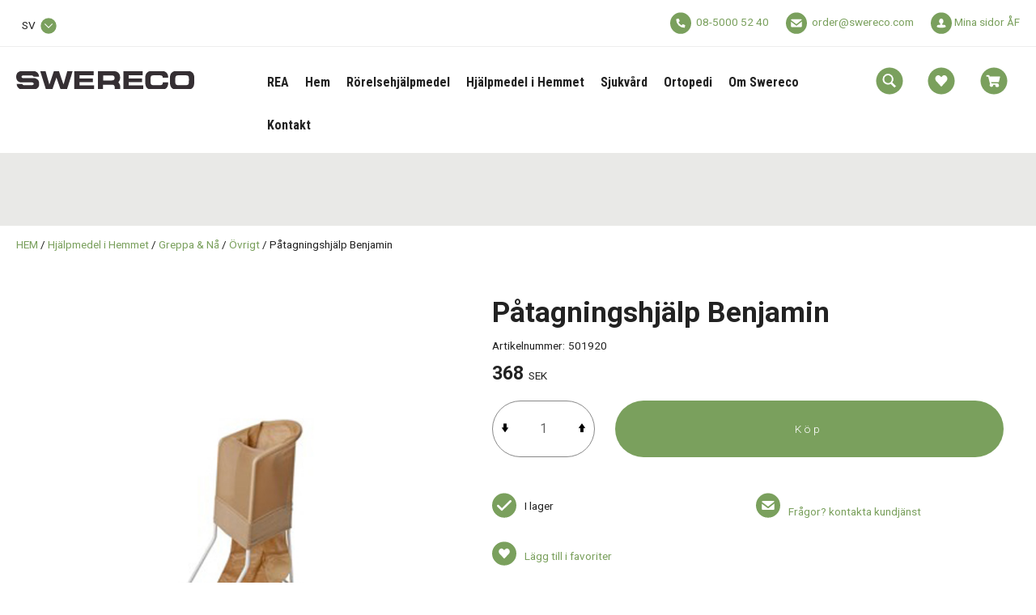

--- FILE ---
content_type: text/html; charset=UTF-8
request_url: https://www.swereco.com/hjalpmedel-i-hemmet/grepphjalpmedel/ovrigt/mabs-patagningshjalp-benjamin-501920
body_size: 13533
content:
<!DOCTYPE html>
<html lang="sv">

<head>

    <meta charset="utf-8" />
    <meta name="viewport" content="width=device-width" />

    <title>Påtagningshjälp Benjamin</title>

    <meta name="generator" content="SiteSmart 5.0">
    <meta name="Description" content="" />
    <meta name="Keywords" content="" />
    <link rel="Shortcut Icon" type="image/ico" href="https://www.swereco.com/static/files/0/favicon.ico" />
    <link rel="canonical" href="https://www.swereco.com/hjalpmedel-i-hemmet/grepphjalpmedel/ovrigt/mabs-patagningshjalp-benjamin-501920" />

    <link href="https://www.swereco.com/static/ext/foundation/styles/foundation-icons/foundation-icons.min.css" rel="stylesheet" type="text/css" />
    <link href="https://www.swereco.com/static/styles/sitesmart.css?v=1758604131" rel="stylesheet" type="text/css" />
    <link href="https://www.swereco.com/static/styles/templates/0/objects.css?v=1761730162" rel="stylesheet" type="text/css" />
    <link href="https://www.swereco.com/static/styles/templates/0/structure.css?v=1624958563" rel="stylesheet" type="text/css" />
    <link href="https://www.swereco.com/static/styles/templates/0/custom-0.css?v=1728985873" rel="stylesheet" type="text/css" />
    <link href="https://www.swereco.com/static/styles/templates/24/structure.css?v=1760071307" rel="stylesheet" type="text/css" />
    <link href="https://www.swereco.com/static/styles/pages/page-77.css?v=1639414956" rel="stylesheet" type="text/css" />

<script type="text/javascript">
    try {
    window.SS_SITE_CONFIG = new Proxy({
        SITESMART_SITE_URL: 'https://www.swereco.com/',
        SITESMART_USER_ID: 0,
        SITESMART_ROUTE_PAGE_ID: 77,
        SITESMART_ROUTE_PRODUCT_ID: 1830,
        SITESMART_ROUTE_START_PAGE: false,
        SITESMART_ROUTE_NAVIGATION_ID: 226,
        SITESMART_ROUTE_NAVIGATION_NAME: 'Övrigt',
        SITESMART_ROUTE_CATEGORY: true,
        SITESMART_ROUTE_CATEGORY_ID: 226,
        SITESMART_COOKIE_CONSENT_SET: false,
        SITESMART_COOKIES_ACCEPTED_NECESSARY: true,
        SITESMART_COOKIES_ACCEPTED_FUNCTIONAL: false,
        SITESMART_COOKIES_ACCEPTED_MARKETING: false,
        SITESMART_COOKIES_ACCEPTED_TRACKING: false,
        SITESMART_COOKIES_ACCEPTED_CUSTOM: false,
        SITESMART_COOKIE_CONSENT_GOOGLE_CONSENT_NEW_MODE: false,
        SITESMART_VERSION_ECOMMERCE_CART_CSS: 0,
        SITESMART_VERSION_ECOMMERCE_CHECKOUT_CSS: 0,
    }, {
        get: (target, prop, reciever) => {
            if (typeof target[prop] === 'undefined') return undefined;
            return target[prop];
        },
        set: (target, prop, value) => {
            const allowed = [];
            if (!prop || !allowed.includes(prop)) return false;
            target[prop] = value;
            return true;;
        }
    }
    );
} catch (error) {
    console.log('Error when defining site config', error);
}
</script>
<script type="application/ld+json">{
    "@context": "https:\/\/schema.org\/",
    "@type": "Product",
    "name": "P\u00e5tagningshj\u00e4lp Benjamin",
    "sku": "501920",
    "description": "",
    "offers": {
        "@type": "Offer",
        "priceCurrency": "SEK",
        "price": "367.50",
        "itemCondition": "http:\/\/schema.org\/NewCondition",
        "availability": "InStock",
        "seller": {
            "@type": "Organization",
            "address": {
                "@type": "PostalAddress",
                "addressLocality": ", ",
                "postalCode": "",
                "streetAddress": ""
            },
            "email": "info@swereco.com",
            "name": "F\u00f6retag",
            "telephone": ""
        }
    },
    "image": "https:\/\/www.swereco.com\/static\/files\/8\/501920.jpg"
}</script><script src="https://www.swereco.com/static/scripts/locales/sv_lang.js?v=1679389667"></script><script src="//ajax.googleapis.com/ajax/libs/jquery/1.11.0/jquery.min.js"></script><script src="//ajax.googleapis.com/ajax/libs/jqueryui/1.10.3/jquery-ui.min.js"></script><script src="https://www.swereco.com/static/scripts/config.js.php"></script><script src="https://www.swereco.com/static/scripts/sitesmart.min.js?v=1758604131"></script><script src="https://www.swereco.com/static/scripts/templates/0/custom-0.js?v=1752653304" media data-sitesmart-page-js></script>

<!-- Google Tag Manager -->
<script>(function(w,d,s,l,i){w[l]=w[l]||[];w[l].push({'gtm.start':
new Date().getTime(),event:'gtm.js'});var f=d.getElementsByTagName(s)[0],
j=d.createElement(s),dl=l!='dataLayer'?'&l='+l:'';j.async=true;j.src=
'https://www.googletagmanager.com/gtm.js?id='+i+dl;f.parentNode.insertBefore(j,f);
})(window,document,'script','dataLayer','GTM-N57B6LM');</script>
<!-- End Google Tag Manager --><script type="text/javascript">
dataLayer.push({
  event: 'eec.detail',
  'ecommerce': {
    'detail': {
      'products': [{
        'name': 'Påtagningshjälp Benjamin',
        'id': '501920',
        'price': '367,5',
        'brand': '',
        'category': 'Övrigt'
       }]
     }
   }
});
</script>

</head>
<body class="sitesmart-site-content">

<!-- Google Tag Manager (noscript) -->
<noscript><iframe src="https://www.googletagmanager.com/ns.html?id=GTM-N57B6LM"
height="0" width="0" style="display:none;visibility:hidden"></iframe></noscript>
<!-- End Google Tag Manager (noscript) -->
<nav class="sitesmartMobileNavi sitesmartMobileNavi--top sitesmart-hide-md sitesmart-hide-lg  sitesmartMobileNavi--hideOnScroll"
    data-items="Menu,Logo,Search,Wishlist,Cart"></nav>
<div class="pure-g-r"><div class="pure-u-lg-1-1 pure-u-md-1-1 pure-u-sm-1-1 pure-u-1-1 ssc  ssd-99"><div class="pure-g-r"><div class="pure-u-lg-1-1 pure-u-md-1-1 pure-u-sm-1-1 pure-u-1-1 ssc  ssd-89"><div class="pure-g-r"><div class="pure-u-lg-1-1 pure-u-md-1-1 sitesmart-hide-sm sitesmart-hide   ssd-88"><div class="pure-g-r"><div  class="pure-u-lg-10-24 pure-u-md-8-24 sitesmart-hide-sm sitesmart-hide  ssd-87"><div class="object-2577 sitesmart-hide sitesmart-hide-sm sitesmart-hide-md sitesmart-hide-lg  ">
<a class="sitesmart-locale-link" href="https://www.swereco.com/@/I18n/Locale/?locale=3">

            SVENSKA    
</a>
</div>
</div><div  class="pure-u-lg-14-24 pure-u-md-16-24 sitesmart-hide-sm sitesmart-hide ssd-85"><div class="object-2578 ">
<p style="text-align: right;">
	<img src="https://www.swereco.com/static/files/0/ecommerce-icon-phone.svg" class="sitesmart-text-image" style="width: 26px;">&nbsp; <a href="tel:08-5000 52 40">08-5000 52 40</a>  &nbsp; &nbsp; &nbsp;&nbsp;<img src="https://www.swereco.com/static/files/0/ecommerce-icon-mail.svg" class="sitesmart-text-image" style="width: 26px;">&nbsp;&nbsp;<a href="mailto:order@swereco.com">order@swereco.com</a>    &nbsp; &nbsp; &nbsp;&nbsp;<img style="width: 26px;" src="https://www.swereco.com/static/files/0/ecommerce-icon-log-in.svg"> <a href="https://www.swereco.com/e-handel-mina-sidor-standard" class="sitesmart-internal-link" title="Logga in på mina sidor - återförsäljare">Mina sidor&nbsp;ÅF</a></p></div>
</div></div></div></div></div><div class="pure-u-lg-1-1 pure-u-md-1-1 sitesmart-hide-sm sitesmart-hide ssc ssd-79"><div class="pure-g-r"><div class="pure-u-lg-1-1 pure-u-md-1-1 pure-u-sm-1-1 pure-u-1-1   ssd-78"><div class="pure-g-r"><div  class="pure-u-lg-6-24 pure-u-md-1-1 sitesmart-hide-sm sitesmart-hide   ssd-76"><a href="https://www.swereco.com/" class="sitesmart-internal" title="Till startsidan"><img src="https://www.swereco.com/static/files/17/swereco-logotyp-svart.svg" alt="" class="object-2180" /></a></div><div class="pure-u-lg-14-24 pure-u-md-20-24 sitesmart-hide-sm sitesmart-hide ssd-30"><ul class="sitesmart-navi top">        <li >        <a data-id="404"  data-id="404" href="https://www.swereco.com/rea-utforsaljning">REA</a>            </li>        <li >        <a data-id="1"  data-id="1" href="https://www.swereco.com/">Hem</a>            </li>        <li >        <a data-id="17"  data-id="17" href="https://www.swereco.com/rorelsehjalpmedel">Rörelsehjälpmedel</a>            </li>        <li  class="active">        <a data-id="197"  class="active" data-id="197" href="https://www.swereco.com/hjalpmedel-i-hemmet">Hjälpmedel i Hemmet</a>            </li>        <li >        <a data-id="202"  data-id="202" href="https://www.swereco.com/sjukvard">Sjukvård</a>            </li>        <li >        <a data-id="386"  data-id="386" href="https://www.swereco.com/ortopedi">Ortopedi</a>            </li>        <li >        <a data-id="200"  data-id="200" href="https://www.swereco.com/om-swereco">Om Swereco</a>            </li>        <li >        <a data-id="5"  data-id="5" href="https://www.swereco.com/kundtjanst">Kontakt</a>            </li>    </ul></div><div  class="pure-u-lg-4-24 pure-u-md-4-24 sitesmart-hide-sm sitesmart-hide   ssd-74"><div class="object-6406 ">

<div
	class="s-ec-combined-cart"
	id="s-ec-combined-cart-6406"
	data-object-id="6406">

	
</div></div>
</div></div></div></div></div><div class="pure-u-lg-1-1 pure-u-md-1-1 pure-u-sm-1-1 pure-u-1-1 ssc  ssd-69"><div class="pure-g-r"><div  class="pure-u-lg-1-1 pure-u-md-1-1 sitesmart-hide-sm null   ssd-68"></div></div></div><div class="pure-u-lg-1-1 pure-u-md-1-1 pure-u-sm-1-1 pure-u-1-1   ssd-59"></div></div></div></div><div class="pure-g-r"><div class="pure-u-1-1 ssd-597"><ul class="sitesmart-navi top">    <div class="navi-left-column">        <svg xmlns="http://www.w3.org/2000/svg" class="navi-close-all" id="NaviCloseAllLayer_1" data-name="Navi close all layer 1" viewBox="0 0 30 30">            <line class="navi-close-all-icon" x1="20.04" y1="20.04" x2="9.96" y2="9.96"/>            <line class="navi-close-all-icon" x1="20.04" y1="9.96" x2="9.96" y2="20.04"/>        </svg>    </div>    <div class="navi-site-logo-wrapper">        <img src="https://www.swereco.com/static/files/17/swereco-logotyp-svart.svg">    </div>        <li >        <a data-id="404" data-level="1"  href="https://www.swereco.com/rea-utforsaljning">REA        </a>                            </li>        <li >        <a data-id="1" data-level="1"  href="https://www.swereco.com/">Hem        </a>                            </li>        <li >        <a data-id="17" data-level="1"  href="https://www.swereco.com/rorelsehjalpmedel">Rörelsehjälpmedel        </a>                <span>            <img src="https://www.swereco.com/static/files/0/image-switcher-next.svg">        </span>                                <div class="sitesmart-navi-wrapper">            <div class="navi-sub-wrapper sub-wrapper-1" id="sub-wrapper-1">                <div class="center navs-center center-1">                    <ul class="sitesmart-navi sub sub-1" data-level="1" data-open="false">                        <div class="navi-left-column">                            <svg xmlns="http://www.w3.org/2000/svg" class="navi-close-all" id="NaviCloseAllLayer_2" data-name="Navi close all layer 1" viewBox="0 0 30 30">                                <line class="navi-close-all-icon" x1="20.04" y1="20.04" x2="9.96" y2="9.96"/>                                <line class="navi-close-all-icon" x1="20.04" y1="9.96" x2="9.96" y2="20.04"/>                            </svg>                                                        <svg xmlns="http://www.w3.org/2000/svg" class="navi-left-back" id="NaviLeftLayer_1" data-name="Navi left layer" viewBox="0 0 30 30">                                <polyline class="navi-left-back-icon" points="14.01 10 9.01 15 14.01 20"/>                                <line class="navi-left-back-icon" x1="20.99" y1="15" x2="9.83" y2="15"/>                            </svg>                        </div>                        <div class="navi-site-logo-wrapper">                            <img src="https://www.swereco.com/static/files/17/swereco-logotyp-svart.svg">                        </div>                        <div class="nav-parent-title-wrapper">                            <a href="https://www.swereco.com/rorelsehjalpmedel" class="nav-parent-title">Rörelsehjälpmedel</a>                        </div>                                                <li data-parent="17">                            <a data-id="198"  href="https://www.swereco.com/rorelsehjalpmedel/forflyttningshjalpmedel">Förflyttningshjälpmedel</a>                                                        <span>                                <img src="https://www.swereco.com/static/files/0/image-switcher-next.svg">                            </span>                                                    </li>                                                <li data-parent="17">                            <a data-id="210"  href="https://www.swereco.com/rorelsehjalpmedel/kryckkappar">Kryckkäppar</a>                                                    </li>                                                <li data-parent="17">                            <a data-id="212"  href="https://www.swereco.com/rorelsehjalpmedel/stodkappar">Stödkäppar</a>                                                    </li>                                                <li data-parent="17">                            <a data-id="219"  href="https://www.swereco.com/rorelsehjalpmedel/4-punktsstod">4-punktsstöd</a>                                                        <span>                                <img src="https://www.swereco.com/static/files/0/image-switcher-next.svg">                            </span>                                                    </li>                                                <li data-parent="17">                            <a data-id="229"  href="https://www.swereco.com/rorelsehjalpmedel/tillbehor">Tillbehör</a>                                                        <span>                                <img src="https://www.swereco.com/static/files/0/image-switcher-next.svg">                            </span>                                                    </li>                                                <li data-parent="17">                            <a data-id="231"  href="https://www.swereco.com/rorelsehjalpmedel/forhojningsklossar">Förhöjningsklossar</a>                                                    </li>                                                <li data-parent="17">                            <a data-id="234"  href="https://www.swereco.com/rorelsehjalpmedel/rorelsehjalpmedel-barn">Rörelsehjälpmedel för barn</a>                                                    </li>                                            </ul>                </div>            </div>            <div class="navi-sub-wrapper sub-wrapper-2" id="sub-wrapper-2">                <div class="center navs-center center-2">                    <ul class="sitesmart-navi sub sub-2" data-level="2" data-open="false">                        <div class="nav-parent-title-wrapper">                            <svg xmlns="http://www.w3.org/2000/svg" id="NavTitleIconLayer_2" data-name="Nav title icon layer" viewBox="0 0 30 30">                                <polyline class="nav-parent-title-icon" points="12.43 9.86 17.57 15 12.43 20.14"/>                            </svg>                            <p class="nav-parent-title">Rörelsehjälpmedel</p>                        </div>                                                                                                <li data-parent="198">                            <a data-id="204"  href="https://www.swereco.com/rorelsehjalpmedel/forflyttningshjalpmedel/eva">Eva</a>                                                    </li>                                                <li data-parent="198">                            <a data-id="206"  href="https://www.swereco.com/rorelsehjalpmedel/forflyttningshjalpmedel/adam">Adam</a>                                                    </li>                                                <li data-parent="198">                            <a data-id="208"  href="https://www.swereco.com/rorelsehjalpmedel/forflyttningshjalpmedel/glider">Glidbrädor</a>                                                    </li>                                                <li data-parent="198">                            <a data-id="377"  href="https://www.swereco.com/rorelsehjalpmedel/forflyttningshjalpmedel/ryggstod">Ryggstöd</a>                                                    </li>                                                                                                                                                                                                <li data-parent="219">                            <a data-id="222"  href="https://www.swereco.com/rorelsehjalpmedel/4-punktsstod/rollatorer">Rollatorer</a>                                                    </li>                                                <li data-parent="219">                            <a data-id="227"  href="https://www.swereco.com/rorelsehjalpmedel/4-punktsstod/gabockar-gastativ">Gåbockar & Gåstativ</a>                                                    </li>                                                                                                <li data-parent="229">                            <a data-id="376"  href="https://www.swereco.com/rorelsehjalpmedel/tillbehor/fotvagga">Fotvagga</a>                                                    </li>                                                                                                                                                                    </ul>                </div>            </div>            <div class="navi-sub-wrapper sub-wrapper-3" id="sub-wrapper-3">                <div class="center navs-center center-3">                                        <ul class="sitesmart-navi sub sub-3" data-level="3" data-open="false">                        <div class="nav-parent-title-wrapper">                            <svg xmlns="http://www.w3.org/2000/svg" id="NavTitleIconLayer_3" data-name="Nav title icon layer" viewBox="0 0 30 30">                                <polyline class="nav-parent-title-icon" points="12.43 9.86 17.57 15 12.43 20.14"/>                            </svg>                            <p class="nav-parent-title">Rörelsehjälpmedel</p>                        </div>                                                                                                                                                                                                                                                                                                                                                                                                                                                                                                                                                                                                                                                                                                                                                                                            </ul>                </div>            </div>        </div>            </li>        <li  class="active">        <a data-id="197" data-level="1"  class="active" href="https://www.swereco.com/hjalpmedel-i-hemmet">Hjälpmedel i Hemmet        </a>                <span>            <img src="https://www.swereco.com/static/files/0/image-switcher-next.svg">        </span>                                <div class="sitesmart-navi-wrapper">            <div class="navi-sub-wrapper sub-wrapper-1" id="sub-wrapper-1">                <div class="center navs-center center-1">                    <ul class="sitesmart-navi sub sub-1" data-level="1" data-open="false">                        <div class="navi-left-column">                            <svg xmlns="http://www.w3.org/2000/svg" class="navi-close-all" id="NaviCloseAllLayer_2" data-name="Navi close all layer 1" viewBox="0 0 30 30">                                <line class="navi-close-all-icon" x1="20.04" y1="20.04" x2="9.96" y2="9.96"/>                                <line class="navi-close-all-icon" x1="20.04" y1="9.96" x2="9.96" y2="20.04"/>                            </svg>                                                        <svg xmlns="http://www.w3.org/2000/svg" class="navi-left-back" id="NaviLeftLayer_1" data-name="Navi left layer" viewBox="0 0 30 30">                                <polyline class="navi-left-back-icon" points="14.01 10 9.01 15 14.01 20"/>                                <line class="navi-left-back-icon" x1="20.99" y1="15" x2="9.83" y2="15"/>                            </svg>                        </div>                        <div class="navi-site-logo-wrapper">                            <img src="https://www.swereco.com/static/files/17/swereco-logotyp-svart.svg">                        </div>                        <div class="nav-parent-title-wrapper">                            <a href="https://www.swereco.com/hjalpmedel-i-hemmet" class="nav-parent-title">Hjälpmedel i Hemmet</a>                        </div>                                                <li data-parent="197">                            <a data-id="205"  href="https://www.swereco.com/hjalpmedel-i-hemmet/bad-dusch">Bad & Dusch</a>                                                        <span>                                <img src="https://www.swereco.com/static/files/0/image-switcher-next.svg">                            </span>                                                    </li>                                                <li data-parent="197">                            <a data-id="207"  href="https://www.swereco.com/hjalpmedel-i-hemmet/toalettbesok">Toalettbesök</a>                                                        <span>                                <img src="https://www.swereco.com/static/files/0/image-switcher-next.svg">                            </span>                                                    </li>                                                <li data-parent="197">                            <a data-id="209"  href="https://www.swereco.com/hjalpmedel-i-hemmet/kok-maltid">Kök & Måltid</a>                                                        <span>                                <img src="https://www.swereco.com/static/files/0/image-switcher-next.svg">                            </span>                                                    </li>                                                <li data-parent="197">                            <a data-id="211"  class="active" href="https://www.swereco.com/hjalpmedel-i-hemmet/grepphjalpmedel">Greppa & Nå</a>                                                        <span>                                <img src="https://www.swereco.com/static/files/0/image-switcher-next.svg">                            </span>                                                    </li>                                                <li data-parent="197">                            <a data-id="213"  href="https://www.swereco.com/hjalpmedel-i-hemmet/barn-hjalpmedel">Hjälpmedel för Barn</a>                                                    </li>                                                <li data-parent="197">                            <a data-id="365"  href="https://www.swereco.com/hjalpmedel-i-hemmet/sitta-ligga-och-komfort">Sitta, Ligga och Komfort</a>                                                        <span>                                <img src="https://www.swereco.com/static/files/0/image-switcher-next.svg">                            </span>                                                    </li>                                                <li data-parent="197">                            <a data-id="384"  href="https://www.swereco.com/hjalpmedel-i-hemmet/fall-sakerhet">Fall & Säkerhet</a>                                                        <span>                                <img src="https://www.swereco.com/static/files/0/image-switcher-next.svg">                            </span>                                                    </li>                                            </ul>                </div>            </div>            <div class="navi-sub-wrapper sub-wrapper-2" id="sub-wrapper-2">                <div class="center navs-center center-2">                    <ul class="sitesmart-navi sub sub-2" data-level="2" data-open="false">                        <div class="nav-parent-title-wrapper">                            <svg xmlns="http://www.w3.org/2000/svg" id="NavTitleIconLayer_2" data-name="Nav title icon layer" viewBox="0 0 30 30">                                <polyline class="nav-parent-title-icon" points="12.43 9.86 17.57 15 12.43 20.14"/>                            </svg>                            <p class="nav-parent-title">Hjälpmedel i Hemmet</p>                        </div>                                                                                                <li data-parent="205">                            <a data-id="215"  href="https://www.swereco.com/hjalpmedel-i-hemmet/bad-dusch/stolar-pallar">Stolar & Pallar</a>                                                    </li>                                                <li data-parent="205">                            <a data-id="248"  href="https://www.swereco.com/hjalpmedel-i-hemmet/bad-dusch/bad-duschbrador">Bad- & Duschbrädor</a>                                                    </li>                                                <li data-parent="205">                            <a data-id="216"  href="https://www.swereco.com/hjalpmedel-i-hemmet/bad-dusch/kroppsvard">Kroppsvård</a>                                                    </li>                                                <li data-parent="205">                            <a data-id="363"  href="https://www.swereco.com/hjalpmedel-i-hemmet/bad-dusch/badklader">Badkläder</a>                                                    </li>                                                <li data-parent="205">                            <a data-id="364"  href="https://www.swereco.com/hjalpmedel-i-hemmet/bad-dusch/duschforkladen">Duschförkläden</a>                                                    </li>                                                                                                <li data-parent="207">                            <a data-id="217"  href="https://www.swereco.com/hjalpmedel-i-hemmet/toalettbesok/toaforhojningar">Toaförhöjningar</a>                                                    </li>                                                <li data-parent="207">                            <a data-id="218"  href="https://www.swereco.com/hjalpmedel-i-hemmet/toalettbesok/tillbehor">Tillbehör</a>                                                    </li>                                                                                                <li data-parent="209">                            <a data-id="220"  href="https://www.swereco.com/hjalpmedel-i-hemmet/kok-maltid/bestick-servering">Bestick & Servering</a>                                                    </li>                                                <li data-parent="209">                            <a data-id="221"  href="https://www.swereco.com/hjalpmedel-i-hemmet/kok-maltid/koksknivar-saxar">Köksknivar & Saxar</a>                                                    </li>                                                <li data-parent="209">                            <a data-id="223"  href="https://www.swereco.com/hjalpmedel-i-hemmet/kok-maltid/koksredskap">Köksredskap</a>                                                    </li>                                                                                                <li data-parent="211">                            <a data-id="224"  href="https://www.swereco.com/hjalpmedel-i-hemmet/grepphjalpmedel/griptanger">Griptänger</a>                                                    </li>                                                <li data-parent="211">                            <a data-id="225"  href="https://www.swereco.com/hjalpmedel-i-hemmet/grepphjalpmedel/stodhandtag">Stödhandtag</a>                                                    </li>                                                <li data-parent="211">                            <a data-id="226"  class="active" href="https://www.swereco.com/hjalpmedel-i-hemmet/grepphjalpmedel/ovrigt">Övrigt</a>                                                    </li>                                                                                                                                                <li data-parent="365">                            <a data-id="366"  href="https://www.swereco.com/hjalpmedel-i-hemmet/sitta-ligga-och-komfort/paslakan-kuddskydd">Påslakan & Kuddskydd</a>                                                    </li>                                                <li data-parent="365">                            <a data-id="367"  href="https://www.swereco.com/hjalpmedel-i-hemmet/sitta-ligga-och-komfort/sittskydd">Sittskydd</a>                                                    </li>                                                <li data-parent="365">                            <a data-id="368"  href="https://www.swereco.com/hjalpmedel-i-hemmet/sitta-ligga-och-komfort/madrasskydd">Madrasskydd</a>                                                    </li>                                                <li data-parent="365">                            <a data-id="369"  href="https://www.swereco.com/hjalpmedel-i-hemmet/sitta-ligga-och-komfort/lakansskydd">Lakansskydd</a>                                                    </li>                                                <li data-parent="365">                            <a data-id="371"  href="https://www.swereco.com/hjalpmedel-i-hemmet/sitta-ligga-och-komfort/draglakan">Draglakan</a>                                                    </li>                                                <li data-parent="365">                            <a data-id="372"  href="https://www.swereco.com/hjalpmedel-i-hemmet/sitta-ligga-och-komfort/glidlakan">Glidlakan</a>                                                    </li>                                                                                                <li data-parent="384">                            <a data-id="379"  href="https://www.swereco.com/hjalpmedel-i-hemmet/fall-sakerhet/hoftskyddsbyxor">Höftskyddsbyxor</a>                                                    </li>                                                <li data-parent="384">                            <a data-id="385"  href="https://www.swereco.com/hjalpmedel-i-hemmet/fall-sakerhet/rokskydd">Rökskydd</a>                                                    </li>                                                                    </ul>                </div>            </div>            <div class="navi-sub-wrapper sub-wrapper-3" id="sub-wrapper-3">                <div class="center navs-center center-3">                                        <ul class="sitesmart-navi sub sub-3" data-level="3" data-open="false">                        <div class="nav-parent-title-wrapper">                            <svg xmlns="http://www.w3.org/2000/svg" id="NavTitleIconLayer_3" data-name="Nav title icon layer" viewBox="0 0 30 30">                                <polyline class="nav-parent-title-icon" points="12.43 9.86 17.57 15 12.43 20.14"/>                            </svg>                            <p class="nav-parent-title">Hjälpmedel i Hemmet</p>                        </div>                                                                                                                                                                                                                                                                                                                                                                                                                                                                                                                                                                                                                                                                                                                                                                                                                                                                                                                                                                                                                                                                                                                                                                                                                                                                                                                                                                                                                                                                                            </ul>                </div>            </div>        </div>            </li>        <li >        <a data-id="202" data-level="1"  href="https://www.swereco.com/sjukvard">Sjukvård        </a>                <span>            <img src="https://www.swereco.com/static/files/0/image-switcher-next.svg">        </span>                                <div class="sitesmart-navi-wrapper">            <div class="navi-sub-wrapper sub-wrapper-1" id="sub-wrapper-1">                <div class="center navs-center center-1">                    <ul class="sitesmart-navi sub sub-1" data-level="1" data-open="false">                        <div class="navi-left-column">                            <svg xmlns="http://www.w3.org/2000/svg" class="navi-close-all" id="NaviCloseAllLayer_2" data-name="Navi close all layer 1" viewBox="0 0 30 30">                                <line class="navi-close-all-icon" x1="20.04" y1="20.04" x2="9.96" y2="9.96"/>                                <line class="navi-close-all-icon" x1="20.04" y1="9.96" x2="9.96" y2="20.04"/>                            </svg>                                                        <svg xmlns="http://www.w3.org/2000/svg" class="navi-left-back" id="NaviLeftLayer_1" data-name="Navi left layer" viewBox="0 0 30 30">                                <polyline class="navi-left-back-icon" points="14.01 10 9.01 15 14.01 20"/>                                <line class="navi-left-back-icon" x1="20.99" y1="15" x2="9.83" y2="15"/>                            </svg>                        </div>                        <div class="navi-site-logo-wrapper">                            <img src="https://www.swereco.com/static/files/17/swereco-logotyp-svart.svg">                        </div>                        <div class="nav-parent-title-wrapper">                            <a href="https://www.swereco.com/sjukvard" class="nav-parent-title">Sjukvård</a>                        </div>                                                <li data-parent="202">                            <a data-id="281"  href="https://www.swereco.com/sjukvard/inkontinenshjalpmedel">Inkontinenshjälpmedel</a>                                                        <span>                                <img src="https://www.swereco.com/static/files/0/image-switcher-next.svg">                            </span>                                                    </li>                                                <li data-parent="202">                            <a data-id="228"  href="https://www.swereco.com/sjukvard/injektion-infusion">Injektion & Infusion</a>                                                        <span>                                <img src="https://www.swereco.com/static/files/0/image-switcher-next.svg">                            </span>                                                    </li>                                                <li data-parent="202">                            <a data-id="230"  href="https://www.swereco.com/sjukvard/forband">Förband</a>                                                        <span>                                <img src="https://www.swereco.com/static/files/0/image-switcher-next.svg">                            </span>                                                    </li>                                                <li data-parent="202">                            <a data-id="232"  href="https://www.swereco.com/sjukvard/provtagning-lab">Provtagning / Lab</a>                                                        <span>                                <img src="https://www.swereco.com/static/files/0/image-switcher-next.svg">                            </span>                                                    </li>                                                <li data-parent="202">                            <a data-id="233"  href="https://www.swereco.com/sjukvard/diabetes-hjalpmedel">Diabetes</a>                                                        <span>                                <img src="https://www.swereco.com/static/files/0/image-switcher-next.svg">                            </span>                                                    </li>                                                <li data-parent="202">                            <a data-id="236"  href="https://www.swereco.com/sjukvard/intensivvard">AN/IVA</a>                                                        <span>                                <img src="https://www.swereco.com/static/files/0/image-switcher-next.svg">                            </span>                                                    </li>                                                <li data-parent="202">                            <a data-id="239"  href="https://www.swereco.com/sjukvard/kirurgi">Kirurgi</a>                                                        <span>                                <img src="https://www.swereco.com/static/files/0/image-switcher-next.svg">                            </span>                                                    </li>                                            </ul>                </div>            </div>            <div class="navi-sub-wrapper sub-wrapper-2" id="sub-wrapper-2">                <div class="center navs-center center-2">                    <ul class="sitesmart-navi sub sub-2" data-level="2" data-open="false">                        <div class="nav-parent-title-wrapper">                            <svg xmlns="http://www.w3.org/2000/svg" id="NavTitleIconLayer_2" data-name="Nav title icon layer" viewBox="0 0 30 30">                                <polyline class="nav-parent-title-icon" points="12.43 9.86 17.57 15 12.43 20.14"/>                            </svg>                            <p class="nav-parent-title">Sjukvård</p>                        </div>                                                                                                <li data-parent="281">                            <a data-id="373"  href="https://www.swereco.com/sjukvard/inkontinenshjalpmedel/engangsprodukter">Engångsprodukter</a>                                                    </li>                                                <li data-parent="281">                            <a data-id="374"  href="https://www.swereco.com/sjukvard/inkontinenshjalpmedel/tvattbara-inkontinensskydd">Tvättbara inkontinensskydd</a>                                                    </li>                                                <li data-parent="281">                            <a data-id="375"  href="https://www.swereco.com/sjukvard/inkontinenshjalpmedel/nattdrakter-unisex">Nattdräkter Unisex</a>                                                    </li>                                                <li data-parent="281">                            <a data-id="380"  href="https://www.swereco.com/sjukvard/inkontinenshjalpmedel/urinflaskor">Urinflaskor</a>                                                    </li>                                                <li data-parent="281">                            <a data-id="381"  href="https://www.swereco.com/sjukvard/inkontinenshjalpmedel/fixeringsbyxor-benfixering">﻿Fixeringsbyxor och benfixering</a>                                                    </li>                                                                                                <li data-parent="228">                            <a data-id="255"  href="https://www.swereco.com/sjukvard/injektion-infusion/kanyler">Kanyler</a>                                                    </li>                                                <li data-parent="228">                            <a data-id="256"  href="https://www.swereco.com/sjukvard/injektion-infusion/sprutor">Sprutor</a>                                                    </li>                                                                                                <li data-parent="230">                            <a data-id="254"  href="https://www.swereco.com/sjukvard/forband/plaster-forband">Plåster</a>                                                    </li>                                                                                                <li data-parent="232">                            <a data-id="252"  href="https://www.swereco.com/sjukvard/provtagning-lab/blodprovtagningssytem">Blodprovtagningssystem</a>                                                    </li>                                                <li data-parent="232">                            <a data-id="253"  href="https://www.swereco.com/sjukvard/provtagning-lab/kapillarblodprovtagning">Kapillärblodprovtagning</a>                                                    </li>                                                                                                <li data-parent="233">                            <a data-id="249"  href="https://www.swereco.com/sjukvard/diabetes-hjalpmedel/pennkanyler-diabetes">Pennkanyler</a>                                                    </li>                                                <li data-parent="233">                            <a data-id="250"  href="https://www.swereco.com/sjukvard/diabetes-hjalpmedel/lansetter-diabetes">Lansetter</a>                                                    </li>                                                <li data-parent="233">                            <a data-id="251"  href="https://www.swereco.com/sjukvard/diabetes-hjalpmedel/insulinspruta-diabetes">Insulinsprutor</a>                                                    </li>                                                <li data-parent="233">                            <a data-id="235"  href="https://www.swereco.com/sjukvard/diabetes-hjalpmedel/informationsmaterial">Diabetesinformation</a>                                                    </li>                                                                                                <li data-parent="236">                            <a data-id="237"  href="https://www.swereco.com/sjukvard/intensivvard/andningshjalpmedel">Andningshjälpmedel</a>                                                    </li>                                                <li data-parent="236">                            <a data-id="238"  href="https://www.swereco.com/sjukvard/intensivvard/temperaturreglering-ttm-behandling">Temperaturreglering / TTM - Behandling</a>                                                    </li>                                                <li data-parent="236">                            <a data-id="276"  href="https://www.swereco.com/sjukvard/intensivvard/endoskopi-tillbehor">Endoskopi & Tillbehör</a>                                                    </li>                                                                                                <li data-parent="239">                            <a data-id="258"  href="https://www.swereco.com/sjukvard/kirurgi/allman-kirurgi">Allmän kirurgi</a>                                                    </li>                                                <li data-parent="239">                            <a data-id="259"  href="https://www.swereco.com/sjukvard/kirurgi/artroskopi-ortopedi">Artroskopi & Ortopedi</a>                                                    </li>                                                <li data-parent="239">                            <a data-id="241"  href="https://www.swereco.com/sjukvard/kirurgi/buk-thoraxkirurgi">Buk- & Thoraxkirurgi</a>                                                    </li>                                                <li data-parent="239">                            <a data-id="262"  href="https://www.swereco.com/sjukvard/kirurgi/ent-oron-nasa-hals-kirurgi-instrument">ENT- Kirurgi</a>                                                    </li>                                                <li data-parent="239">                            <a data-id="260"  href="https://www.swereco.com/sjukvard/kirurgi/gynekologi-instrument">Gynekologi</a>                                                    </li>                                                <li data-parent="239">                            <a data-id="263"  href="https://www.swereco.com/sjukvard/kirurgi/laparoskopi-instrument">Laparoskopi</a>                                                    </li>                                                <li data-parent="239">                            <a data-id="264"  href="https://www.swereco.com/sjukvard/kirurgi/obesitas">Obesitas</a>                                                    </li>                                                <li data-parent="239">                            <a data-id="265"  href="https://www.swereco.com/sjukvard/kirurgi/neurokirurgi-instrument">Neurokirurgi</a>                                                    </li>                                                <li data-parent="239">                            <a data-id="266"  href="https://www.swereco.com/sjukvard/kirurgi/oftalmologi-ogon-kirurgi-instrument">Oftalmologi</a>                                                    </li>                                                <li data-parent="239">                            <a data-id="267"  href="https://www.swereco.com/sjukvard/kirurgi/patientpositionering-patient-position-hjalpmedel">Patientpositionering</a>                                                    </li>                                                <li data-parent="239">                            <a data-id="269"  href="https://www.swereco.com/sjukvard/kirurgi/rektal-kirurgi-instrument">Rektal kirurgi</a>                                                    </li>                                                <li data-parent="239">                            <a data-id="270"  href="https://www.swereco.com/sjukvard/kirurgi/retraktorer-hallare-kirurgi">Retraktorer</a>                                                    </li>                                                <li data-parent="239">                            <a data-id="272"  href="https://www.swereco.com/sjukvard/kirurgi/ryggrad-ryggkirurgi-instrument">Ryggkirurgi</a>                                                    </li>                                                <li data-parent="239">                            <a data-id="275"  href="https://www.swereco.com/sjukvard/kirurgi/sarforslutning-kirurgi">Sårförslutning</a>                                                    </li>                                                <li data-parent="239">                            <a data-id="271"  href="https://www.swereco.com/sjukvard/kirurgi/urologi-kirurgi-instrument">Urologi</a>                                                    </li>                                                                    </ul>                </div>            </div>            <div class="navi-sub-wrapper sub-wrapper-3" id="sub-wrapper-3">                <div class="center navs-center center-3">                                        <ul class="sitesmart-navi sub sub-3" data-level="3" data-open="false">                        <div class="nav-parent-title-wrapper">                            <svg xmlns="http://www.w3.org/2000/svg" id="NavTitleIconLayer_3" data-name="Nav title icon layer" viewBox="0 0 30 30">                                <polyline class="nav-parent-title-icon" points="12.43 9.86 17.57 15 12.43 20.14"/>                            </svg>                            <p class="nav-parent-title">Sjukvård</p>                        </div>                                                                                                                                                                                                                                                                                                                                                                                                                                                                                                                                                                                                                                                                                                                                                                                                                                                                                                                                                                                                                                                                                                                                                                                                                                                                                                                                                                                                                                                                                                                                                                                                                                                                                                                                                                                                                                                                                                                                                                                                                                            </ul>                </div>            </div>        </div>            </li>        <li >        <a data-id="386" data-level="1"  href="https://www.swereco.com/ortopedi">Ortopedi        </a>                <span>            <img src="https://www.swereco.com/static/files/0/image-switcher-next.svg">        </span>                                <div class="sitesmart-navi-wrapper">            <div class="navi-sub-wrapper sub-wrapper-1" id="sub-wrapper-1">                <div class="center navs-center center-1">                    <ul class="sitesmart-navi sub sub-1" data-level="1" data-open="false">                        <div class="navi-left-column">                            <svg xmlns="http://www.w3.org/2000/svg" class="navi-close-all" id="NaviCloseAllLayer_2" data-name="Navi close all layer 1" viewBox="0 0 30 30">                                <line class="navi-close-all-icon" x1="20.04" y1="20.04" x2="9.96" y2="9.96"/>                                <line class="navi-close-all-icon" x1="20.04" y1="9.96" x2="9.96" y2="20.04"/>                            </svg>                                                        <svg xmlns="http://www.w3.org/2000/svg" class="navi-left-back" id="NaviLeftLayer_1" data-name="Navi left layer" viewBox="0 0 30 30">                                <polyline class="navi-left-back-icon" points="14.01 10 9.01 15 14.01 20"/>                                <line class="navi-left-back-icon" x1="20.99" y1="15" x2="9.83" y2="15"/>                            </svg>                        </div>                        <div class="navi-site-logo-wrapper">                            <img src="https://www.swereco.com/static/files/17/swereco-logotyp-svart.svg">                        </div>                        <div class="nav-parent-title-wrapper">                            <a href="https://www.swereco.com/ortopedi" class="nav-parent-title">Ortopedi</a>                        </div>                                                <li data-parent="386">                            <a data-id="388"  href="https://www.swereco.com/ortopedi/afo-ortoser">AFO ortoser</a>                                                    </li>                                                <li data-parent="386">                            <a data-id="389"  href="https://www.swereco.com/ortopedi/albrecht">Albrecht</a>                                                    </li>                                                <li data-parent="386">                            <a data-id="390"  href="https://www.swereco.com/ortopedi/armbage-hand">Armbåge/Hand</a>                                                    </li>                                                <li data-parent="386">                            <a data-id="391"  href="https://www.swereco.com/ortopedi/barnprodukter">Barnprodukter</a>                                                    </li>                                                <li data-parent="386">                            <a data-id="392"  href="https://www.swereco.com/ortopedi/fot-fotled">Fot/Fotled</a>                                                    </li>                                                <li data-parent="386">                            <a data-id="393"  href="https://www.swereco.com/ortopedi/kna">Knä</a>                                                    </li>                                                <li data-parent="386">                            <a data-id="394"  href="https://www.swereco.com/ortopedi/nova-serien">NOVA-serien</a>                                                        <span>                                <img src="https://www.swereco.com/static/files/0/image-switcher-next.svg">                            </span>                                                    </li>                                                <li data-parent="386">                            <a data-id="395"  href="https://www.swereco.com/ortopedi/push">Push</a>                                                    </li>                                            </ul>                </div>            </div>            <div class="navi-sub-wrapper sub-wrapper-2" id="sub-wrapper-2">                <div class="center navs-center center-2">                    <ul class="sitesmart-navi sub sub-2" data-level="2" data-open="false">                        <div class="nav-parent-title-wrapper">                            <svg xmlns="http://www.w3.org/2000/svg" id="NavTitleIconLayer_2" data-name="Nav title icon layer" viewBox="0 0 30 30">                                <polyline class="nav-parent-title-icon" points="12.43 9.86 17.57 15 12.43 20.14"/>                            </svg>                            <p class="nav-parent-title">Ortopedi</p>                        </div>                                                                                                                                                                                                                                                                                                                                                                                                <li data-parent="394">                            <a data-id="400"  href="https://www.swereco.com/ortopedi/nova-serien/novacool">NovaCool</a>                                                    </li>                                                <li data-parent="394">                            <a data-id="401"  href="https://www.swereco.com/ortopedi/nova-serien/novasling">NovaSling</a>                                                    </li>                                                <li data-parent="394">                            <a data-id="402"  href="https://www.swereco.com/ortopedi/nova-serien/novawalk">NovaWalk</a>                                                    </li>                                                                                                                    </ul>                </div>            </div>            <div class="navi-sub-wrapper sub-wrapper-3" id="sub-wrapper-3">                <div class="center navs-center center-3">                                        <ul class="sitesmart-navi sub sub-3" data-level="3" data-open="false">                        <div class="nav-parent-title-wrapper">                            <svg xmlns="http://www.w3.org/2000/svg" id="NavTitleIconLayer_3" data-name="Nav title icon layer" viewBox="0 0 30 30">                                <polyline class="nav-parent-title-icon" points="12.43 9.86 17.57 15 12.43 20.14"/>                            </svg>                            <p class="nav-parent-title">Ortopedi</p>                        </div>                                                                                                                                                                                                                                                                                                                                                                                                                                                                                                                                                                                                                                            </ul>                </div>            </div>        </div>            </li>        <li >        <a data-id="200" data-level="1"  href="https://www.swereco.com/om-swereco">Om Swereco        </a>                <span>            <img src="https://www.swereco.com/static/files/0/image-switcher-next.svg">        </span>                                <div class="sitesmart-navi-wrapper">            <div class="navi-sub-wrapper sub-wrapper-1" id="sub-wrapper-1">                <div class="center navs-center center-1">                    <ul class="sitesmart-navi sub sub-1" data-level="1" data-open="false">                        <div class="navi-left-column">                            <svg xmlns="http://www.w3.org/2000/svg" class="navi-close-all" id="NaviCloseAllLayer_2" data-name="Navi close all layer 1" viewBox="0 0 30 30">                                <line class="navi-close-all-icon" x1="20.04" y1="20.04" x2="9.96" y2="9.96"/>                                <line class="navi-close-all-icon" x1="20.04" y1="9.96" x2="9.96" y2="20.04"/>                            </svg>                                                        <svg xmlns="http://www.w3.org/2000/svg" class="navi-left-back" id="NaviLeftLayer_1" data-name="Navi left layer" viewBox="0 0 30 30">                                <polyline class="navi-left-back-icon" points="14.01 10 9.01 15 14.01 20"/>                                <line class="navi-left-back-icon" x1="20.99" y1="15" x2="9.83" y2="15"/>                            </svg>                        </div>                        <div class="navi-site-logo-wrapper">                            <img src="https://www.swereco.com/static/files/17/swereco-logotyp-svart.svg">                        </div>                        <div class="nav-parent-title-wrapper">                            <a href="https://www.swereco.com/om-swereco" class="nav-parent-title">Om Swereco</a>                        </div>                                                <li data-parent="200">                            <a data-id="243"  href="https://www.swereco.com/om-swereco/code-of-conduct">Code of Conduct</a>                                                    </li>                                                <li data-parent="200">                            <a data-id="244"  href="https://www.swereco.com/om-swereco/foretag-landsting">Företag, Regioner & Kommuner</a>                                                        <span>                                <img src="https://www.swereco.com/static/files/0/image-switcher-next.svg">                            </span>                                                    </li>                                                <li data-parent="200">                            <a data-id="245"  href="https://www.swereco.com/om-swereco/verksamhetspolicy">Verksamhetspolicy</a>                                                    </li>                                                <li data-parent="200">                            <a data-id="403"  href="https://www.swereco.com/om-swereco/visselblasarfunktion">Visselblåsare</a>                                                    </li>                                            </ul>                </div>            </div>            <div class="navi-sub-wrapper sub-wrapper-2" id="sub-wrapper-2">                <div class="center navs-center center-2">                    <ul class="sitesmart-navi sub sub-2" data-level="2" data-open="false">                        <div class="nav-parent-title-wrapper">                            <svg xmlns="http://www.w3.org/2000/svg" id="NavTitleIconLayer_2" data-name="Nav title icon layer" viewBox="0 0 30 30">                                <polyline class="nav-parent-title-icon" points="12.43 9.86 17.57 15 12.43 20.14"/>                            </svg>                            <p class="nav-parent-title">Om Swereco</p>                        </div>                                                                                                                                                <li data-parent="244">                            <a data-id="378"  href="https://www.swereco.com/om-swereco/foretag-landsting/sortimentsoversikter">Sortimentsöversikter</a>                                                    </li>                                                                                                                                                                    </ul>                </div>            </div>            <div class="navi-sub-wrapper sub-wrapper-3" id="sub-wrapper-3">                <div class="center navs-center center-3">                                        <ul class="sitesmart-navi sub sub-3" data-level="3" data-open="false">                        <div class="nav-parent-title-wrapper">                            <svg xmlns="http://www.w3.org/2000/svg" id="NavTitleIconLayer_3" data-name="Nav title icon layer" viewBox="0 0 30 30">                                <polyline class="nav-parent-title-icon" points="12.43 9.86 17.57 15 12.43 20.14"/>                            </svg>                            <p class="nav-parent-title">Om Swereco</p>                        </div>                                                                                                                                                                                                                                                                                                                                            </ul>                </div>            </div>        </div>            </li>        <li >        <a data-id="5" data-level="1"  href="https://www.swereco.com/kundtjanst">Kontakt        </a>                <span>            <img src="https://www.swereco.com/static/files/0/image-switcher-next.svg">        </span>                                <div class="sitesmart-navi-wrapper">            <div class="navi-sub-wrapper sub-wrapper-1" id="sub-wrapper-1">                <div class="center navs-center center-1">                    <ul class="sitesmart-navi sub sub-1" data-level="1" data-open="false">                        <div class="navi-left-column">                            <svg xmlns="http://www.w3.org/2000/svg" class="navi-close-all" id="NaviCloseAllLayer_2" data-name="Navi close all layer 1" viewBox="0 0 30 30">                                <line class="navi-close-all-icon" x1="20.04" y1="20.04" x2="9.96" y2="9.96"/>                                <line class="navi-close-all-icon" x1="20.04" y1="9.96" x2="9.96" y2="20.04"/>                            </svg>                                                        <svg xmlns="http://www.w3.org/2000/svg" class="navi-left-back" id="NaviLeftLayer_1" data-name="Navi left layer" viewBox="0 0 30 30">                                <polyline class="navi-left-back-icon" points="14.01 10 9.01 15 14.01 20"/>                                <line class="navi-left-back-icon" x1="20.99" y1="15" x2="9.83" y2="15"/>                            </svg>                        </div>                        <div class="navi-site-logo-wrapper">                            <img src="https://www.swereco.com/static/files/17/swereco-logotyp-svart.svg">                        </div>                        <div class="nav-parent-title-wrapper">                            <a href="https://www.swereco.com/kundtjanst" class="nav-parent-title">Kontakt</a>                        </div>                                                <li data-parent="5">                            <a data-id="257"  href="https://www.swereco.com/kundtjanst">Kontakta oss</a>                                                    </li>                                                <li data-parent="5">                            <a data-id="76"  href="https://www.swereco.com/kundtjanst/kop-leveransvillkor">Köp- & leveransvillkor</a>                                                    </li>                                                <li data-parent="5">                            <a data-id="77"  href="https://www.swereco.com/kundtjanst/personuppgiftspolicy">Personuppgiftspolicy</a>                                                    </li>                                            </ul>                </div>            </div>            <div class="navi-sub-wrapper sub-wrapper-2" id="sub-wrapper-2">                <div class="center navs-center center-2">                    <ul class="sitesmart-navi sub sub-2" data-level="2" data-open="false">                        <div class="nav-parent-title-wrapper">                            <svg xmlns="http://www.w3.org/2000/svg" id="NavTitleIconLayer_2" data-name="Nav title icon layer" viewBox="0 0 30 30">                                <polyline class="nav-parent-title-icon" points="12.43 9.86 17.57 15 12.43 20.14"/>                            </svg>                            <p class="nav-parent-title">Kontakt</p>                        </div>                                                                                                                                                                                                                    </ul>                </div>            </div>            <div class="navi-sub-wrapper sub-wrapper-3" id="sub-wrapper-3">                <div class="center navs-center center-3">                                        <ul class="sitesmart-navi sub sub-3" data-level="3" data-open="false">                        <div class="nav-parent-title-wrapper">                            <svg xmlns="http://www.w3.org/2000/svg" id="NavTitleIconLayer_3" data-name="Nav title icon layer" viewBox="0 0 30 30">                                <polyline class="nav-parent-title-icon" points="12.43 9.86 17.57 15 12.43 20.14"/>                            </svg>                            <p class="nav-parent-title">Kontakt</p>                        </div>                                                                                                                                                                                                                                            </ul>                </div>            </div>        </div>            </li>    </ul></div></div><div class="pure-g-r"><div class="pure-u-lg-1-1 pure-u-md-1-1 pure-u-sm-1-1 pure-u-1-1 ssc  ssd-199"><div class="pure-g-r"><div class="pure-u-lg-1-1 pure-u-md-1-1 pure-u-sm-1-1 sitesmart-hide ssc  ssd-198"><div class="pure-g-r"><div  class="pure-u-lg-1-1 pure-u-md-1-1 pure-u-sm-1-1 pure-u-1-1   ssd-197"></div></div></div></div></div></div><div class="pure-g-r"><div class="pure-u-lg-1-1 pure-u-md-1-1 pure-u-sm-1-1 pure-u-1-1 ssc  ssd-196"><div class="pure-g-r"><div class="pure-u-lg-1-1 pure-u-md-1-1 pure-u-sm-1-1 pure-u-1-1 ssc  ssd-190"><div class="pure-g-r"><div class="pure-u-lg-12-24 pure-u-md-1-1 pure-u-sm-1-1 pure-u-1-1 ssc  ssd-194"><div class="pure-g-r"><div  class="pure-u-lg-1-1 pure-u-md-1-1 pure-u-sm-1-1 pure-u-1-1   ssd-195"></div></div></div><div class="pure-u-lg-12-24 pure-u-md-1-1 pure-u-sm-1-1 pure-u-1-1 ssc  ssd-191"><div class="pure-g-r"><div  class="pure-u-lg-1-1 pure-u-md-1-1 pure-u-sm-12-24 pure-u-18-24   ssd-193"></div></div></div></div></div></div></div></div><div class="pure-g-r"><div class="pure-u-lg-1-1 pure-u-md-1-1 pure-u-sm-1-1 pure-u-1-1 ssc  ssd-299"><div class="pure-g-r"><div  class="pure-u-lg-1-1 pure-u-md-1-1 pure-u-sm-1-1 pure-u-1-1   ssd-298"><div class="object-4777 ">
<p><a href="https://www.swereco.com/">HEM</a> / <a href="https://www.swereco.com/hjalpmedel-i-hemmet">Hjälpmedel i Hemmet</a> / <a href="https://www.swereco.com/hjalpmedel-i-hemmet/grepphjalpmedel">Greppa & Nå</a> / <a href="https://www.swereco.com/hjalpmedel-i-hemmet/grepphjalpmedel/ovrigt">Övrigt</a> / Påtagningshjälp Benjamin</p></div>
</div></div></div></div><div class="pure-g-r"><div class="   pure-u-1-1 ssc  ssd-277"><div class="pure-g-r"><div class="   pure-u-1-1   ssd-276"></div></div></div></div><div class="pure-g-r"><div class="pure-u-lg-1-1 pure-u-md-1-1 pure-u-sm-1-1 pure-u-1-1 ssc  ssd-279"><div class="pure-g-r"><div class="pure-u-lg-1-1 pure-u-md-1-1 pure-u-sm-1-1 pure-u-1-1   ssd-275"><div class="pure-g-r"><div  class="pure-u-lg-2-24 pure-u-md-4-24 sitesmart-hide-sm null   ssd-276"></div><div  class="pure-u-lg-22-24 pure-u-md-20-24 pure-u-sm-1-1 pure-u-1-1   ssd-278"></div></div></div></div></div></div><div class="pure-g-r"><div class="pure-u-lg-1-1 pure-u-md-1-1 pure-u-sm-1-1 pure-u-1-1 ssc  ssd-9"><div class="pure-g-r"><div  class="pure-u-lg-1-1 pure-u-md-1-1 pure-u-sm-1-1 pure-u-1-1   ssd-1"><div class="object-809 ">
<div data-sitesmart-object-id="809">

<div class="pure-g-r  sitesmart-ecommerce-product-wrapper" itemscope itemtype="http://schema.org/Product">

        <meta itemprop="brand" content="">
    
    
        <div class="image-wrapper pure-u-1-1 pure-u-sm-1-1 pure-u-md-1-2 pure-u-lg-1-2">

        <div class="main-image-wrapper pure-g-r imageSwitcherWrapper" data-items=".main-image-wrapper" data-item=".imageSwitcher__set">

    <div class="pure-u-1-1">

        
                
        <div id="s-ec-p-keen-slider-809"
             class="keen-slider s-ec-p__keen-slider">

                            <a class="keen-slider__slide pswp-item"
                    data-gallery="product-gallery-809"
                    data-src="https://www.swereco.com/static/files/8/501920.jpg"
                    data-index="0"
                    data-width="600"
                    data-height="600">
                    <img class="lazyload" itemprop="image" data-src="https://www.swereco.com/static/files/8/501920.jpg" src="https://www.swereco.com/static/files/8/501920.jpg">                </a>
                                <a class="keen-slider__slide pswp-item"
                    data-gallery="product-gallery-809"
                    data-src="https://www.swereco.com/static/files/8/benjamin-1.jpg"
                    data-index="1"
                    data-width="459"
                    data-height="800">
                    <img class="lazyload" itemprop="image" data-src="https://www.swereco.com/static/files/8/benjamin-1.jpg" src="https://www.swereco.com/static/files/8/benjamin-1.jpg">                </a>
                                <a class="keen-slider__slide pswp-item"
                    data-gallery="product-gallery-809"
                    data-src="https://www.swereco.com/static/files/8/benjamin-4.jpg"
                    data-index="2"
                    data-width="518"
                    data-height="800">
                    <img class="lazyload" itemprop="image" data-src="https://www.swereco.com/static/files/8/benjamin-4.jpg" src="https://www.swereco.com/static/files/8/benjamin-4.jpg">                </a>
                
        </div>

        <!-- Root element of PhotoSwipe. Must have class pswp. -->
        <div class="pswp" tabindex="-1" role="dialog" aria-hidden="true">

            <!-- Background of PhotoSwipe. 
                 It's a separate element as animating opacity is faster than rgba(). -->
            <div class="pswp__bg"></div>

            <!-- Slides wrapper with overflow:hidden. -->
            <div class="pswp__scroll-wrap">

                <!-- Container that holds slides. 
                    PhotoSwipe keeps only 3 of them in the DOM to save memory.
                    Don't modify these 3 pswp__item elements, data is added later on. -->
                <div class="pswp__container">
                    <div class="pswp__item"></div>
                    <div class="pswp__item"></div>
                    <div class="pswp__item"></div>
                </div>

                <!-- Default (PhotoSwipeUI_Default) interface on top of sliding area. Can be changed. -->
                <div class="pswp__ui pswp__ui--hidden">

                    <div class="pswp__top-bar">

                        <!--  Controls are self-explanatory. Order can be changed. -->

                        <div class="pswp__counter"></div>

                        <button class="pswp__button pswp__button--close" title="Close (Esc)"></button>

                        <button class="pswp__button pswp__button--share" title="Share"></button>

                        <button class="pswp__button pswp__button--fs" title="Toggle fullscreen"></button>

                        <button class="pswp__button pswp__button--zoom" title="Zoom in/out"></button>

                        <!-- Preloader demo https://codepen.io/dimsemenov/pen/yyBWoR -->
                        <!-- element will get class pswp__preloader--active when preloader is running -->
                        <div class="pswp__preloader">
                            <div class="pswp__preloader__icn">
                              <div class="pswp__preloader__cut">
                                <div class="pswp__preloader__donut"></div>
                              </div>
                            </div>
                        </div>
                    </div>

                    <div class="pswp__share-modal pswp__share-modal--hidden pswp__single-tap">
                        <div class="pswp__share-tooltip"></div> 
                    </div>

                    <button class="pswp__button pswp__button--arrow--left" title="Previous (arrow left)">
                    </button>

                    <button class="pswp__button pswp__button--arrow--right" title="Next (arrow right)">
                    </button>

                    <div class="pswp__caption">
                        <div class="pswp__caption__center"></div>
                    </div>

                </div>

            </div>

        </div>

    </div>

</div>

<div class="extra-images-wrapper">

    <div class="pure-g-r">

        <div class="extra-image-item" style="width: 25%;display: inline-block;">
            <a class="pswp-item"
                data-gallery="product-gallery-809"
                data-index="1"
                data-src="https://www.swereco.com/static/files/8/benjamin-1.jpg"
                data-width="459"
                data-height="800">

                <img class="lazyload" itemprop="image" data-src="https://www.swereco.com/static/files/8/benjamin-1.jpg" src="https://www.swereco.com/static/files/8/benjamin-1.jpg">
            </a>
        </div><div class="extra-image-item" style="width: 25%;display: inline-block;">
            <a class="pswp-item"
                data-gallery="product-gallery-809"
                data-index="2"
                data-src="https://www.swereco.com/static/files/8/benjamin-4.jpg"
                data-width="518"
                data-height="800">

                <img class="lazyload" itemprop="image" data-src="https://www.swereco.com/static/files/8/benjamin-4.jpg" src="https://www.swereco.com/static/files/8/benjamin-4.jpg">
            </a>
        </div>
    </div>

</div>

<div class="pure-g-r sitesmart-hide sitesmart-hide-sm">

    
<div class="s-ec-p__links">
        
            
            <div class="pure-u-1-1 s-ec-p__link s-ec-p__link-document">

        <p class="ssihs doc-link">
                        <img class="document-icon default-icon" src="https://www.swereco.com/static/files/0/ecommerce-icon-document.svg" alt="Dokument-ikon">
                        <a href="https://www.swereco.com/static/files/28/501920-benjamin-2023_10.pdf" target="new">
            Bruksanvisning Benjamin.pdf            </a>
        </p>

    </div>
    
</div>

</div>

    </div><div class="details-wrapper right-wrapper pure-u-1-1 pure-u-sm-1-1 pure-u-md-1-2 pure-u-lg-1-2">

                <div class="header-wrapper pure-u-1-1 pure-u-sm-1-1 pure-u-md-1-1 pure-u-lg-1-1">

        <h1 class="name" itemprop="name">Påtagningshjälp Benjamin</h1>
        
                <div class="ssihs sku-wrapper">
            
            <p class="ssih">Artikelnummer:</p> <p class="ssih" itemprop="sku">501920</p>            
        </div>
        
    </div><div class="primary-price-wrapper pure-g-r" itemprop="offers" itemscope itemtype="http://schema.org/Offer">

    <meta itemprop="url" content="https://www.swereco.com/hjalpmedel-i-hemmet/grepphjalpmedel/ovrigt/mabs-patagningshjalp-benjamin-501920">

    <meta itemprop="availability" content="InStock">
        <div class="price-wrapper pure-u-1-1">

        
        
            <meta itemprop="priceCurrency" content="SEK" />

            
                        
                        <h6                class="ssih price"
                itemprop="price"
                content="367.50">
                368            </h6>
            
                        <p class="ssih price-suffix">
                 SEK            </p>
            
            
        
    </div>
    
    

            
        
</div>



<form class="sitesmart-ecommerce-add-to-cart" method="post" action="@/Ecommerce/Order/Cart/">

<div class="pure-g-r">

                <div class="quantity-wrapper alt-2 pure-u-lg-1-5 pure-u-md-1-5 pure-u-sm-1-5 pure-u-6-24">

        <div class="pure-u-1-12 down-arrow">

            <i class="fi-arrow-down product-subtract-quantity quantity-arrow"></i>

        </div><div class="pure-u-4-5">

            <input type="text" name="quantity" value="1">

        </div><div class="pure-u-1-12 up-arrow">

            <i class="fi-arrow-up product-add-quantity quantity-arrow"></i>

        </div>

    </div><div style="display: none;" class="sitesmart-ecommerce-variation-select-error pure-u-lg-4-5 pure-u-md-4-5 pure-u-sm-4-5 pure-u-18-24 add-to-cart-wrapper add-to-cart-wrapper--warning">

                    <p>Valda produkter existerar inte</p>
        
    </div><div
        data-id="1830"
        class="pure-u-1-1 s-ec-p__buy-warning " style="display: none;">

        <p></p>

    </div><div class="add-to-cart-wrapper pure-u-lg-4-5 pure-u-md-4-5 pure-u-sm-4-5 pure-u-18-24 alt-2" style="display: inline-block;">

        
        <input type="hidden" name="action" value="add">
        <input type="hidden" name="productId" value="1830">
                
            <button
                data-id="1830"
                type="button"
                class="s-ec-p__add-to-cart sitesmart-button">Köp</button>

                        
        
    </div>    
</div>

</form>

<div class="pure-g-r product-actions-wrapper">

        <div class="stock-description-wrapper pure-u-1-2">

        <p class="ssih stock-description">

                        <img class="shipping-icon default-icon" src="https://www.swereco.com/static/files/0/ecommerce-icon-shipping.svg" alt="Fraktikon">
            
            I lager
        </p>

    </div>

    
    <div class="mail-wrapper pure-u-1-2">
        <img class="default-icon" src="https://www.swereco.com/static/files/0/ecommerce-icon-mail.svg"><a href="mailto:kundservice@jakobsapotek.com">Frågor? kundservice@jakobsapotek.com</a>    </div>

    
        
    
    <div class="favourite-wrapper pure-u-1-1 pure-u-sm-1-1 pure-u-md-1-2 pure-u-lg-1-2">

        <p class="ssihs favourite-text">
                        <img class="wishlist-icon default-icon" src="https://www.swereco.com/static/files/0/ecommerce-icon-wishlist.svg" alt="Favoritikon">
                        <a href="javascript:;" data-sitesmart-product-id="1830" class="sitesmart-ecommerce-add-favourite add-favourite">
                Lägg till i favoriter            </a>
            <a href="javascript:;" data-sitesmart-product-id="1830" style="display: none;" class="sitesmart-ecommerce-add-favourite remove-favourite">
                Ta bort från favoriter            </a>
        </p>

    </div>
    
</div>

<div class="pure-g-r">

    <div class="pure-u-1-1 description-wrapper">

                <p class="ssihs sku-wrapper weight-wrapper size-wrapper">
            
            Produktvikt: 300 g<br>            
        </p>
        
                        <div class="ssihs short-description" itemprop="description">                </div>                
    </div>

    

</div>


<div class="pure-g-r sitesmart-hide-md sitesmart-hide-lg">

    
<div class="s-ec-p__links">
        
            
            <div class="pure-u-1-1 s-ec-p__link s-ec-p__link-document">

        <p class="ssihs doc-link">
                        <img class="document-icon default-icon" src="https://www.swereco.com/static/files/0/ecommerce-icon-document.svg" alt="Document icon">
                        <a href="https://www.swereco.com/static/files/28/501920-benjamin-2023_10.pdf" target="new">
            Bruksanvisning Benjamin.pdf            </a>
        </p>

    </div>
    
</div>

</div>
        
    </div>
    
</div>

<div class="pure-g-r">

    <div class="pure-u-1-1">

        
    </div>

</div>

</div>

<div class="pure-g-r sitesmart-ecommerce-quick-checkout-wrapper sitesmart-ecommerce-list-slide"
    style="margin-top: 0px;padding-top: 0px;"
    id="sitesmart-ecommerce-quick-checkout-wrapper-1830">

        <div style="width: 100%;display: none;margin-top: 20px;margin-bottom: 20px;" class="prependContent">
            
        <div style="width: 50%;display: inline-block;">
            <h2>
                Köp och betala direkt            </h2>
        </div><div style="width: 50%;display: inline-block;">
            <h2 class="sitesmart-ecommerce-close-quickview close-slide-content"
                style="text-align: right;">
                Fortsätt handla                [X]
            </h2>
        </div>

    </div>

    <div class="checkoutContent"
        style="width: 100%;"
        id="sitesmart-ecommerce-quick-checkout-wrapper-1830-2">
    </div>
</div>
</div>
</div></div></div></div><div class="pure-g-r"><div class="pure-u-lg-1-1 pure-u-md-1-1 pure-u-sm-1-1 pure-u-1-1 ssc  ssd-399"><div class="pure-g-r"><div  class="pure-u-lg-1-1 pure-u-md-1-1 pure-u-sm-1-1 pure-u-1-1   ssd-398"><div class="productPage-list object-4460 ">
<h4>Liknande produkter</h4></div>
<div class="object-4461 ">
<div data-sitesmart-object-id="4461"
    id="sitesmart-ecommerce-product-list-4461"
    class="sitesmart-ecommerce-product-list skip-data-search">



<div
    class="pure-g-r sitesmart-ecommerce-list"
    data-sitesmart-favourite-list="0"
    data-products="4"
    data-slideshow="true">

        <div class="productSlideshow pure-g-r"
        data-products="4"
        data-loop="1"
        data-autoplay="0"
        data-autoplayspeed="3">
        <div class="productSlideshow-viewport">
            <div class="productSlideshow-container pure-g-r">
    
<div class="productSlideshow-slide"><div class="productSlideshow-slide-inner"><div class="item-wrapper pure-u-1-2 pure-u-sm-1-2 pure-u-md-1-4 pure-u-lg-1-4 " itemscope itemtype="http://schema.org/Product">

    
        <div class="content-wrapper" id="p-1827">

            <div class="padding">                

                <div class="top">

                    <div class="image">


                        <a href="https://www.swereco.com/hjalpmedel-i-hemmet/grepphjalpmedel/ovrigt/bokstod-av-tra-stallbart-179150">
                                                                                    <img itemprop="image" src="https://www.swereco.com/static/files/8/179150.jpg" alt="">
                                                    </a>

                    </div>

                </div>

                <div class="bottom">
                
                                <a href="https://www.swereco.com/hjalpmedel-i-hemmet/grepphjalpmedel/ovrigt/bokstod-av-tra-stallbart-179150">
                <h2 itemprop="name" class="name">Bokstöd av trä, ställbart</h2>
                </a>
                
                <p class="subName"></p>
                                <div class="listDescription">
                <p itemprop="description">Höjd 27 cm.</p>                </div>
                
                
                <div class="sku">

                                        <p itemprop="sku" class="ssih sku">Art.nr: 179150</p>
                    
                </div>

                
                
                                </div>
            
            </div>

            <div class="list-buttons">

                                <div class="hover-overlay">
    
                    
                                        <div class="hover-overlay-button-wrapper add-favourite ">

                                                <a href="javascript:;" data-sitesmart-product-id="1827" class="sitesmart-ecommerce-add-favourite">
                            <svg xmlns="http://www.w3.org/2000/svg" id="FavouriteIconSvg" data-name="Favourite Icon Svg"viewBox="0 0 30 30"><path class="favourite-icon-svg" d="M15,23.56a.73.73,0,0,1-.49-.22l-8-8.19A5.33,5.33,0,0,1,5,11.22,5.06,5.06,0,0,1,6.84,7.55a5.12,5.12,0,0,1,6.9.51L15,9.35l1.26-1.29a5.11,5.11,0,0,1,6.9-.51A5,5,0,0,1,25,11.22a5.29,5.29,0,0,1-1.46,3.93h0l-8,8.18A.7.7,0,0,1,15,23.56Z"/></svg>                        </a>
                        
                    </div>
                                        
                </div>
                
                
            </div>

            
        </div>    

    </div></div></div><div class="productSlideshow-slide"><div class="productSlideshow-slide-inner"><div class="item-wrapper pure-u-1-2 pure-u-sm-1-2 pure-u-md-1-4 pure-u-lg-1-4 " itemscope itemtype="http://schema.org/Product">

    
        <div class="content-wrapper" id="p-1775">

            <div class="padding">                

                <div class="top">

                    <div class="image">


                        <a href="https://www.swereco.com/hjalpmedel-i-hemmet/grepphjalpmedel/ovrigt/dorr--och-fonsteroppnare-150900">
                                                                                    <img itemprop="image" src="https://www.swereco.com/static/files/8/150900.jpg" alt="">
                                                    </a>

                    </div>

                </div>

                <div class="bottom">
                
                                <a href="https://www.swereco.com/hjalpmedel-i-hemmet/grepphjalpmedel/ovrigt/dorr--och-fonsteroppnare-150900">
                <h2 itemprop="name" class="name">Dörr- och fönsteröppnare</h2>
                </a>
                
                <p class="subName"></p>
                                <div class="listDescription">
                <p itemprop="description">Bygeln spänns fast över dörrhandtaget och ger därmed längre hävarm.</p>                </div>
                
                
                <div class="sku">

                                        <p itemprop="sku" class="ssih sku">Art.nr: 150900</p>
                    
                </div>

                
                
                                </div>
            
            </div>

            <div class="list-buttons">

                                <div class="hover-overlay">
    
                    
                                        <div class="hover-overlay-button-wrapper add-favourite ">

                                                <a href="javascript:;" data-sitesmart-product-id="1775" class="sitesmart-ecommerce-add-favourite">
                            <svg xmlns="http://www.w3.org/2000/svg" id="FavouriteIconSvg" data-name="Favourite Icon Svg"viewBox="0 0 30 30"><path class="favourite-icon-svg" d="M15,23.56a.73.73,0,0,1-.49-.22l-8-8.19A5.33,5.33,0,0,1,5,11.22,5.06,5.06,0,0,1,6.84,7.55a5.12,5.12,0,0,1,6.9.51L15,9.35l1.26-1.29a5.11,5.11,0,0,1,6.9-.51A5,5,0,0,1,25,11.22a5.29,5.29,0,0,1-1.46,3.93h0l-8,8.18A.7.7,0,0,1,15,23.56Z"/></svg>                        </a>
                        
                    </div>
                                        
                </div>
                
                
            </div>

            
        </div>    

    </div></div></div><div class="productSlideshow-slide"><div class="productSlideshow-slide-inner"><div class="item-wrapper pure-u-1-2 pure-u-sm-1-2 pure-u-md-1-4 pure-u-lg-1-4 " itemscope itemtype="http://schema.org/Product">

    
        <div class="content-wrapper" id="p-1665">

            <div class="padding">                

                <div class="top">

                    <div class="image">


                        <a href="https://www.swereco.com/hjalpmedel-i-hemmet/grepphjalpmedel/ovrigt/knappknappare-liten-131100">
                                                                                    <img itemprop="image" src="https://www.swereco.com/static/files/8/131100.jpg" alt="">
                                                    </a>

                    </div>

                </div>

                <div class="bottom">
                
                                <a href="https://www.swereco.com/hjalpmedel-i-hemmet/grepphjalpmedel/ovrigt/knappknappare-liten-131100">
                <h2 itemprop="name" class="name">Knappknäppare liten</h2>
                </a>
                
                <p class="subName"></p>
                                <div class="listDescription">
                <p itemprop="description">Handtag i plast försedd med en ögla av ståltråd.&nbsp;</p>                </div>
                
                
                <div class="sku">

                                        <p itemprop="sku" class="ssih sku">Art.nr: 131100</p>
                    
                </div>

                
                
                                </div>
            
            </div>

            <div class="list-buttons">

                                <div class="hover-overlay">
    
                    
                                        <div class="hover-overlay-button-wrapper add-favourite ">

                                                <a href="javascript:;" data-sitesmart-product-id="1665" class="sitesmart-ecommerce-add-favourite">
                            <svg xmlns="http://www.w3.org/2000/svg" id="FavouriteIconSvg" data-name="Favourite Icon Svg"viewBox="0 0 30 30"><path class="favourite-icon-svg" d="M15,23.56a.73.73,0,0,1-.49-.22l-8-8.19A5.33,5.33,0,0,1,5,11.22,5.06,5.06,0,0,1,6.84,7.55a5.12,5.12,0,0,1,6.9.51L15,9.35l1.26-1.29a5.11,5.11,0,0,1,6.9-.51A5,5,0,0,1,25,11.22a5.29,5.29,0,0,1-1.46,3.93h0l-8,8.18A.7.7,0,0,1,15,23.56Z"/></svg>                        </a>
                        
                    </div>
                                        
                </div>
                
                
            </div>

            
        </div>    

    </div></div></div><div class="productSlideshow-slide"><div class="productSlideshow-slide-inner"><div class="item-wrapper pure-u-1-2 pure-u-sm-1-2 pure-u-md-1-4 pure-u-lg-1-4 " itemscope itemtype="http://schema.org/Product">

    
        <div class="content-wrapper" id="p-1666">

            <div class="padding">                

                <div class="top">

                    <div class="image">


                        <a href="https://www.swereco.com/hjalpmedel-i-hemmet/grepphjalpmedel/ovrigt/knappknappare-stor-131110">
                                                                                    <img itemprop="image" src="https://www.swereco.com/static/files/8/131110.jpg" alt="">
                                                    </a>

                    </div>

                </div>

                <div class="bottom">
                
                                <a href="https://www.swereco.com/hjalpmedel-i-hemmet/grepphjalpmedel/ovrigt/knappknappare-stor-131110">
                <h2 itemprop="name" class="name">Knappknäppare stor</h2>
                </a>
                
                <p class="subName"></p>
                                <div class="listDescription">
                <p itemprop="description">Används att knäppa knappar till skjortor, blusar, kjolar, mm.</p>                </div>
                
                
                <div class="sku">

                                        <p itemprop="sku" class="ssih sku">Art.nr: 131110</p>
                    
                </div>

                
                
                                </div>
            
            </div>

            <div class="list-buttons">

                                <div class="hover-overlay">
    
                    
                                        <div class="hover-overlay-button-wrapper add-favourite ">

                                                <a href="javascript:;" data-sitesmart-product-id="1666" class="sitesmart-ecommerce-add-favourite">
                            <svg xmlns="http://www.w3.org/2000/svg" id="FavouriteIconSvg" data-name="Favourite Icon Svg"viewBox="0 0 30 30"><path class="favourite-icon-svg" d="M15,23.56a.73.73,0,0,1-.49-.22l-8-8.19A5.33,5.33,0,0,1,5,11.22,5.06,5.06,0,0,1,6.84,7.55a5.12,5.12,0,0,1,6.9.51L15,9.35l1.26-1.29a5.11,5.11,0,0,1,6.9-.51A5,5,0,0,1,25,11.22a5.29,5.29,0,0,1-1.46,3.93h0l-8,8.18A.7.7,0,0,1,15,23.56Z"/></svg>                        </a>
                        
                    </div>
                                        
                </div>
                
                
            </div>

            
        </div>    

    </div></div></div>
<div class="productSlideshow-slide"><div class="productSlideshow-slide-inner"><div class="item-wrapper pure-u-1-2 pure-u-sm-1-2 pure-u-md-1-4 pure-u-lg-1-4 " itemscope itemtype="http://schema.org/Product">

    
        <div class="content-wrapper" id="p-2962">

            <div class="padding">                

                <div class="top">

                    <div class="image">


                        <a href="https://www.swereco.com/merryshoe-skohorn-58-cm-145157">
                                                                                    <img itemprop="image" src="https://www.swereco.com/static/files/8/145157.jpg" alt="">
                                                    </a>

                    </div>

                </div>

                <div class="bottom">
                
                                <a href="https://www.swereco.com/merryshoe-skohorn-58-cm-145157">
                <h2 itemprop="name" class="name">MerryShoe skohorn, 58 cm</h2>
                </a>
                
                <p class="subName"></p>
                                <div class="listDescription">
                <p itemprop="description">Kraftigt skohorn i stål&nbsp;med långt skaft. 58 cm långt.</p>                </div>
                
                
                <div class="sku">

                                        <p itemprop="sku" class="ssih sku">Art.nr: 145157</p>
                    
                </div>

                
                
                                </div>
            
            </div>

            <div class="list-buttons">

                                <div class="hover-overlay">
    
                    
                                        <div class="hover-overlay-button-wrapper add-favourite ">

                                                <a href="javascript:;" data-sitesmart-product-id="2962" class="sitesmart-ecommerce-add-favourite">
                            <svg xmlns="http://www.w3.org/2000/svg" id="FavouriteIconSvg" data-name="Favourite Icon Svg"viewBox="0 0 30 30"><path class="favourite-icon-svg" d="M15,23.56a.73.73,0,0,1-.49-.22l-8-8.19A5.33,5.33,0,0,1,5,11.22,5.06,5.06,0,0,1,6.84,7.55a5.12,5.12,0,0,1,6.9.51L15,9.35l1.26-1.29a5.11,5.11,0,0,1,6.9-.51A5,5,0,0,1,25,11.22a5.29,5.29,0,0,1-1.46,3.93h0l-8,8.18A.7.7,0,0,1,15,23.56Z"/></svg>                        </a>
                        
                    </div>
                                        
                </div>
                
                
            </div>

            
        </div>    

    </div></div></div><div class="productSlideshow-slide"><div class="productSlideshow-slide-inner"><div class="item-wrapper pure-u-1-2 pure-u-sm-1-2 pure-u-md-1-4 pure-u-lg-1-4 " itemscope itemtype="http://schema.org/Product">

    
        <div class="content-wrapper" id="p-1811">

            <div class="padding">                

                <div class="top">

                    <div class="image">


                        <a href="https://www.swereco.com/hjalpmedel-i-hemmet/grepphjalpmedel/ovrigt/nyckelgrepp-metallstang-151800">
                                                                                    <img itemprop="image" src="https://www.swereco.com/static/files/8/151800.jpg" alt="">
                                                    </a>

                    </div>

                </div>

                <div class="bottom">
                
                                <a href="https://www.swereco.com/hjalpmedel-i-hemmet/grepphjalpmedel/ovrigt/nyckelgrepp-metallstang-151800">
                <h2 itemprop="name" class="name">Nyckelgrepp metallstång</h2>
                </a>
                
                <p class="subName"></p>
                                <div class="listDescription">
                <p itemprop="description">Ger extra hävarm för en eller flera nycklar.</p>                </div>
                
                
                <div class="sku">

                                        <p itemprop="sku" class="ssih sku">Art.nr: 151800</p>
                    
                </div>

                
                
                                </div>
            
            </div>

            <div class="list-buttons">

                                <div class="hover-overlay">
    
                    
                                        <div class="hover-overlay-button-wrapper add-favourite ">

                                                <a href="javascript:;" data-sitesmart-product-id="1811" class="sitesmart-ecommerce-add-favourite">
                            <svg xmlns="http://www.w3.org/2000/svg" id="FavouriteIconSvg" data-name="Favourite Icon Svg"viewBox="0 0 30 30"><path class="favourite-icon-svg" d="M15,23.56a.73.73,0,0,1-.49-.22l-8-8.19A5.33,5.33,0,0,1,5,11.22,5.06,5.06,0,0,1,6.84,7.55a5.12,5.12,0,0,1,6.9.51L15,9.35l1.26-1.29a5.11,5.11,0,0,1,6.9-.51A5,5,0,0,1,25,11.22a5.29,5.29,0,0,1-1.46,3.93h0l-8,8.18A.7.7,0,0,1,15,23.56Z"/></svg>                        </a>
                        
                    </div>
                                        
                </div>
                
                
            </div>

            
        </div>    

    </div></div></div><div class="productSlideshow-slide"><div class="productSlideshow-slide-inner"><div class="item-wrapper pure-u-1-2 pure-u-sm-1-2 pure-u-md-1-4 pure-u-lg-1-4 " itemscope itemtype="http://schema.org/Product">

    
        <div class="content-wrapper" id="p-1812">

            <div class="padding">                

                <div class="top">

                    <div class="image">


                        <a href="https://www.swereco.com/hjalpmedel-i-hemmet/grepphjalpmedel/ovrigt/patentlasoppnare-romboid-151870">
                                                                                    <img itemprop="image" src="https://www.swereco.com/static/files/8/151870.jpg" alt="">
                                                    </a>

                    </div>

                </div>

                <div class="bottom">
                
                                <a href="https://www.swereco.com/hjalpmedel-i-hemmet/grepphjalpmedel/ovrigt/patentlasoppnare-romboid-151870">
                <h2 itemprop="name" class="name">Patentlåsöppnare romboid</h2>
                </a>
                
                <p class="subName"></p>
                                <div class="listDescription">
                <p itemprop="description">Används till romboida låsvred.</p>                </div>
                
                
                <div class="sku">

                                        <p itemprop="sku" class="ssih sku">Art.nr: 151870</p>
                    
                </div>

                
                
                                </div>
            
            </div>

            <div class="list-buttons">

                                <div class="hover-overlay">
    
                    
                                        <div class="hover-overlay-button-wrapper add-favourite ">

                                                <a href="javascript:;" data-sitesmart-product-id="1812" class="sitesmart-ecommerce-add-favourite">
                            <svg xmlns="http://www.w3.org/2000/svg" id="FavouriteIconSvg" data-name="Favourite Icon Svg"viewBox="0 0 30 30"><path class="favourite-icon-svg" d="M15,23.56a.73.73,0,0,1-.49-.22l-8-8.19A5.33,5.33,0,0,1,5,11.22,5.06,5.06,0,0,1,6.84,7.55a5.12,5.12,0,0,1,6.9.51L15,9.35l1.26-1.29a5.11,5.11,0,0,1,6.9-.51A5,5,0,0,1,25,11.22a5.29,5.29,0,0,1-1.46,3.93h0l-8,8.18A.7.7,0,0,1,15,23.56Z"/></svg>                        </a>
                        
                    </div>
                                        
                </div>
                
                
            </div>

            
        </div>    

    </div></div></div><div class="productSlideshow-slide"><div class="productSlideshow-slide-inner"><div class="item-wrapper pure-u-1-2 pure-u-sm-1-2 pure-u-md-1-4 pure-u-lg-1-4 " itemscope itemtype="http://schema.org/Product">

    
        <div class="content-wrapper" id="p-1829">

            <div class="padding">                

                <div class="top">

                    <div class="image">


                        <a href="https://www.swereco.com/hjalpmedel-i-hemmet/grepphjalpmedel/ovrigt/pennhallare-vuxen-179300">
                                                                                    <img itemprop="image" src="https://www.swereco.com/static/files/8/179300.jpg" alt="">
                                                    </a>

                    </div>

                </div>

                <div class="bottom">
                
                                <a href="https://www.swereco.com/hjalpmedel-i-hemmet/grepphjalpmedel/ovrigt/pennhallare-vuxen-179300">
                <h2 itemprop="name" class="name">Pennhållare vuxen</h2>
                </a>
                
                <p class="subName"></p>
                                <div class="listDescription">
                <p itemprop="description">Passar de flesta vanliga pennor.</p>                </div>
                
                
                <div class="sku">

                                        <p itemprop="sku" class="ssih sku">Art.nr: 179300</p>
                    
                </div>

                
                
                                </div>
            
            </div>

            <div class="list-buttons">

                                <div class="hover-overlay">
    
                    
                                        <div class="hover-overlay-button-wrapper add-favourite ">

                                                <a href="javascript:;" data-sitesmart-product-id="1829" class="sitesmart-ecommerce-add-favourite">
                            <svg xmlns="http://www.w3.org/2000/svg" id="FavouriteIconSvg" data-name="Favourite Icon Svg"viewBox="0 0 30 30"><path class="favourite-icon-svg" d="M15,23.56a.73.73,0,0,1-.49-.22l-8-8.19A5.33,5.33,0,0,1,5,11.22,5.06,5.06,0,0,1,6.84,7.55a5.12,5.12,0,0,1,6.9.51L15,9.35l1.26-1.29a5.11,5.11,0,0,1,6.9-.51A5,5,0,0,1,25,11.22a5.29,5.29,0,0,1-1.46,3.93h0l-8,8.18A.7.7,0,0,1,15,23.56Z"/></svg>                        </a>
                        
                    </div>
                                        
                </div>
                
                
            </div>

            
        </div>    

    </div></div></div>
<div class="productSlideshow-slide"><div class="productSlideshow-slide-inner"><div class="item-wrapper pure-u-1-2 pure-u-sm-1-2 pure-u-md-1-4 pure-u-lg-1-4 " itemscope itemtype="http://schema.org/Product">

    
        <div class="content-wrapper" id="p-1818">

            <div class="padding">                

                <div class="top">

                    <div class="image">


                        <a href="https://www.swereco.com/hjalpmedel-i-hemmet/grepphjalpmedel/ovrigt/plocktang-med-band-152050">
                                                                                    <img itemprop="image" src="https://www.swereco.com/static/files/8/152050.jpg" alt="">
                                                    </a>

                    </div>

                </div>

                <div class="bottom">
                
                                <a href="https://www.swereco.com/hjalpmedel-i-hemmet/grepphjalpmedel/ovrigt/plocktang-med-band-152050">
                <h2 itemprop="name" class="name">Plocktång med band</h2>
                </a>
                
                <p class="subName"></p>
                                <div class="listDescription">
                <p itemprop="description">Självöppnande plocktång.</p>                </div>
                
                
                <div class="sku">

                                        <p itemprop="sku" class="ssih sku">Art.nr: 152050</p>
                    
                </div>

                
                
                                </div>
            
            </div>

            <div class="list-buttons">

                                <div class="hover-overlay">
    
                    
                                        <div class="hover-overlay-button-wrapper add-favourite ">

                                                <a href="javascript:;" data-sitesmart-product-id="1818" class="sitesmart-ecommerce-add-favourite">
                            <svg xmlns="http://www.w3.org/2000/svg" id="FavouriteIconSvg" data-name="Favourite Icon Svg"viewBox="0 0 30 30"><path class="favourite-icon-svg" d="M15,23.56a.73.73,0,0,1-.49-.22l-8-8.19A5.33,5.33,0,0,1,5,11.22,5.06,5.06,0,0,1,6.84,7.55a5.12,5.12,0,0,1,6.9.51L15,9.35l1.26-1.29a5.11,5.11,0,0,1,6.9-.51A5,5,0,0,1,25,11.22a5.29,5.29,0,0,1-1.46,3.93h0l-8,8.18A.7.7,0,0,1,15,23.56Z"/></svg>                        </a>
                        
                    </div>
                                        
                </div>
                
                
            </div>

            
        </div>    

    </div></div></div><div class="productSlideshow-slide"><div class="productSlideshow-slide-inner"><div class="item-wrapper pure-u-1-2 pure-u-sm-1-2 pure-u-md-1-4 pure-u-lg-1-4 " itemscope itemtype="http://schema.org/Product">

    
        <div class="content-wrapper" id="p-1819">

            <div class="padding">                

                <div class="top">

                    <div class="image">


                        <a href="https://www.swereco.com/hjalpmedel-i-hemmet/grepphjalpmedel/ovrigt/plocktang-med-band-stort-handtag-152053">
                                                                                    <img itemprop="image" src="https://www.swereco.com/static/files/8/152053.jpg" alt="">
                                                    </a>

                    </div>

                </div>

                <div class="bottom">
                
                                <a href="https://www.swereco.com/hjalpmedel-i-hemmet/grepphjalpmedel/ovrigt/plocktang-med-band-stort-handtag-152053">
                <h2 itemprop="name" class="name">Plocktång med band stort handtag</h2>
                </a>
                
                <p class="subName"></p>
                                <div class="listDescription">
                <p itemprop="description">Passar till både höger och vänsterhänta.&nbsp;</p>                </div>
                
                
                <div class="sku">

                                        <p itemprop="sku" class="ssih sku">Art.nr: 152053</p>
                    
                </div>

                
                
                                </div>
            
            </div>

            <div class="list-buttons">

                                <div class="hover-overlay">
    
                    
                                        <div class="hover-overlay-button-wrapper add-favourite ">

                                                <a href="javascript:;" data-sitesmart-product-id="1819" class="sitesmart-ecommerce-add-favourite">
                            <svg xmlns="http://www.w3.org/2000/svg" id="FavouriteIconSvg" data-name="Favourite Icon Svg"viewBox="0 0 30 30"><path class="favourite-icon-svg" d="M15,23.56a.73.73,0,0,1-.49-.22l-8-8.19A5.33,5.33,0,0,1,5,11.22,5.06,5.06,0,0,1,6.84,7.55a5.12,5.12,0,0,1,6.9.51L15,9.35l1.26-1.29a5.11,5.11,0,0,1,6.9-.51A5,5,0,0,1,25,11.22a5.29,5.29,0,0,1-1.46,3.93h0l-8,8.18A.7.7,0,0,1,15,23.56Z"/></svg>                        </a>
                        
                    </div>
                                        
                </div>
                
                
            </div>

            
        </div>    

    </div></div></div><div class="productSlideshow-slide"><div class="productSlideshow-slide-inner"><div class="item-wrapper pure-u-1-2 pure-u-sm-1-2 pure-u-md-1-4 pure-u-lg-1-4 " itemscope itemtype="http://schema.org/Product">

    
        <div class="content-wrapper" id="p-1830">

            <div class="padding">                

                <div class="top">

                    <div class="image">


                        <a href="https://www.swereco.com/hjalpmedel-i-hemmet/grepphjalpmedel/ovrigt/mabs-patagningshjalp-benjamin-501920">
                                                                                    <img itemprop="image" src="https://www.swereco.com/static/files/8/501920.jpg" alt="">
                                                    </a>

                    </div>

                </div>

                <div class="bottom">
                
                                <a href="https://www.swereco.com/hjalpmedel-i-hemmet/grepphjalpmedel/ovrigt/mabs-patagningshjalp-benjamin-501920">
                <h2 itemprop="name" class="name">Påtagningshjälp Benjamin</h2>
                </a>
                
                <p class="subName"></p>
                                <div class="listDescription">
                <p itemprop="description"></p>                </div>
                
                
                <div class="sku">

                                        <p itemprop="sku" class="ssih sku">Art.nr: 501920</p>
                    
                </div>

                
                
                                </div>
            
            </div>

            <div class="list-buttons">

                                <div class="hover-overlay">
    
                    
                                        <div class="hover-overlay-button-wrapper add-favourite ">

                                                <a href="javascript:;" data-sitesmart-product-id="1830" class="sitesmart-ecommerce-add-favourite">
                            <svg xmlns="http://www.w3.org/2000/svg" id="FavouriteIconSvg" data-name="Favourite Icon Svg"viewBox="0 0 30 30"><path class="favourite-icon-svg" d="M15,23.56a.73.73,0,0,1-.49-.22l-8-8.19A5.33,5.33,0,0,1,5,11.22,5.06,5.06,0,0,1,6.84,7.55a5.12,5.12,0,0,1,6.9.51L15,9.35l1.26-1.29a5.11,5.11,0,0,1,6.9-.51A5,5,0,0,1,25,11.22a5.29,5.29,0,0,1-1.46,3.93h0l-8,8.18A.7.7,0,0,1,15,23.56Z"/></svg>                        </a>
                        
                    </div>
                                        
                </div>
                
                
            </div>

            
        </div>    

    </div></div></div><div class="productSlideshow-slide"><div class="productSlideshow-slide-inner"><div class="item-wrapper pure-u-1-2 pure-u-sm-1-2 pure-u-md-1-4 pure-u-lg-1-4 " itemscope itemtype="http://schema.org/Product">

    
        <div class="content-wrapper" id="p-1667">

            <div class="padding">                

                <div class="top">

                    <div class="image">


                        <a href="https://www.swereco.com/hjalpmedel-i-hemmet/grepphjalpmedel/ovrigt/strumppadragare-plast-131300">
                                                                                    <img itemprop="image" src="https://www.swereco.com/static/files/8/strumppaadragare-1.jpg" alt="">
                                                    </a>

                    </div>

                </div>

                <div class="bottom">
                
                                <a href="https://www.swereco.com/hjalpmedel-i-hemmet/grepphjalpmedel/ovrigt/strumppadragare-plast-131300">
                <h2 itemprop="name" class="name">Strumppådragare plast</h2>
                </a>
                
                <p class="subName"></p>
                                <div class="listDescription">
                <p itemprop="description">Swerecos strumppådragare underlättar för dig som vill ta på strumporna&nbsp;utan att behöva böja </p>                </div>
                
                
                <div class="sku">

                                        <p itemprop="sku" class="ssih sku">Art.nr: 131300</p>
                    
                </div>

                
                
                                </div>
            
            </div>

            <div class="list-buttons">

                                <div class="hover-overlay">
    
                    
                                        <div class="hover-overlay-button-wrapper add-favourite ">

                                                <a href="javascript:;" data-sitesmart-product-id="1667" class="sitesmart-ecommerce-add-favourite">
                            <svg xmlns="http://www.w3.org/2000/svg" id="FavouriteIconSvg" data-name="Favourite Icon Svg"viewBox="0 0 30 30"><path class="favourite-icon-svg" d="M15,23.56a.73.73,0,0,1-.49-.22l-8-8.19A5.33,5.33,0,0,1,5,11.22,5.06,5.06,0,0,1,6.84,7.55a5.12,5.12,0,0,1,6.9.51L15,9.35l1.26-1.29a5.11,5.11,0,0,1,6.9-.51A5,5,0,0,1,25,11.22a5.29,5.29,0,0,1-1.46,3.93h0l-8,8.18A.7.7,0,0,1,15,23.56Z"/></svg>                        </a>
                        
                    </div>
                                        
                </div>
                
                
            </div>

            
        </div>    

    </div></div></div>
<div class="productSlideshow-slide"><div class="productSlideshow-slide-inner"><div class="item-wrapper pure-u-1-2 pure-u-sm-1-2 pure-u-md-1-4 pure-u-lg-1-4 " itemscope itemtype="http://schema.org/Product">

    
        <div class="content-wrapper" id="p-1825">

            <div class="padding">                

                <div class="top">

                    <div class="image">


                        <a href="https://www.swereco.com/hjalpmedel-i-hemmet/grepphjalpmedel/ovrigt/tanatt-plocktang-153050">
                                                                                    <img itemprop="image" src="https://www.swereco.com/static/files/8/153050.jpg" alt="">
                                                    </a>

                    </div>

                </div>

                <div class="bottom">
                
                                <a href="https://www.swereco.com/hjalpmedel-i-hemmet/grepphjalpmedel/ovrigt/tanatt-plocktang-153050">
                <h2 itemprop="name" class="name">TaNätt Plocktång</h2>
                </a>
                
                <p class="subName"></p>
                                <div class="listDescription">
                <p itemprop="description">Självöppnande tång.</p>                </div>
                
                
                <div class="sku">

                                        <p itemprop="sku" class="ssih sku">Art.nr: 153050</p>
                    
                </div>

                
                
                                </div>
            
            </div>

            <div class="list-buttons">

                                <div class="hover-overlay">
    
                    
                                        <div class="hover-overlay-button-wrapper add-favourite ">

                                                <a href="javascript:;" data-sitesmart-product-id="1825" class="sitesmart-ecommerce-add-favourite">
                            <svg xmlns="http://www.w3.org/2000/svg" id="FavouriteIconSvg" data-name="Favourite Icon Svg"viewBox="0 0 30 30"><path class="favourite-icon-svg" d="M15,23.56a.73.73,0,0,1-.49-.22l-8-8.19A5.33,5.33,0,0,1,5,11.22,5.06,5.06,0,0,1,6.84,7.55a5.12,5.12,0,0,1,6.9.51L15,9.35l1.26-1.29a5.11,5.11,0,0,1,6.9-.51A5,5,0,0,1,25,11.22a5.29,5.29,0,0,1-1.46,3.93h0l-8,8.18A.7.7,0,0,1,15,23.56Z"/></svg>                        </a>
                        
                    </div>
                                        
                </div>
                
                
            </div>

            
        </div>    

    </div></div></div><div class="productSlideshow-slide"><div class="productSlideshow-slide-inner"><div class="item-wrapper pure-u-1-2 pure-u-sm-1-2 pure-u-md-1-4 pure-u-lg-1-4 " itemscope itemtype="http://schema.org/Product">

    
        <div class="content-wrapper" id="p-1826">

            <div class="padding">                

                <div class="top">

                    <div class="image">


                        <a href="https://www.swereco.com/hjalpmedel-i-hemmet/grepphjalpmedel/ovrigt/tanatt-plocktang-stort-handtag-153053">
                                                                                    <img itemprop="image" src="https://www.swereco.com/static/files/8/153053.jpg" alt="">
                                                    </a>

                    </div>

                </div>

                <div class="bottom">
                
                                <a href="https://www.swereco.com/hjalpmedel-i-hemmet/grepphjalpmedel/ovrigt/tanatt-plocktang-stort-handtag-153053">
                <h2 itemprop="name" class="name">TaNätt Plocktång stort handtag</h2>
                </a>
                
                <p class="subName"></p>
                                <div class="listDescription">
                <p itemprop="description">Swerecos självöppnande plocktång med stort handtag.</p>                </div>
                
                
                <div class="sku">

                                        <p itemprop="sku" class="ssih sku">Art.nr: 153053</p>
                    
                </div>

                
                
                                </div>
            
            </div>

            <div class="list-buttons">

                                <div class="hover-overlay">
    
                    
                                        <div class="hover-overlay-button-wrapper add-favourite ">

                                                <a href="javascript:;" data-sitesmart-product-id="1826" class="sitesmart-ecommerce-add-favourite">
                            <svg xmlns="http://www.w3.org/2000/svg" id="FavouriteIconSvg" data-name="Favourite Icon Svg"viewBox="0 0 30 30"><path class="favourite-icon-svg" d="M15,23.56a.73.73,0,0,1-.49-.22l-8-8.19A5.33,5.33,0,0,1,5,11.22,5.06,5.06,0,0,1,6.84,7.55a5.12,5.12,0,0,1,6.9.51L15,9.35l1.26-1.29a5.11,5.11,0,0,1,6.9-.51A5,5,0,0,1,25,11.22a5.29,5.29,0,0,1-1.46,3.93h0l-8,8.18A.7.7,0,0,1,15,23.56Z"/></svg>                        </a>
                        
                    </div>
                                        
                </div>
                
                
            </div>

            
        </div>    

    </div></div></div><div class="productSlideshow-slide"><div class="productSlideshow-slide-inner"><div class="item-wrapper pure-u-1-2 pure-u-sm-1-2 pure-u-md-1-4 pure-u-lg-1-4 " itemscope itemtype="http://schema.org/Product">

    
        <div class="content-wrapper" id="p-1808">

            <div class="padding">                

                <div class="top">

                    <div class="image">


                        <a href="https://www.swereco.com/hjalpmedel-i-hemmet/grepphjalpmedel/ovrigt/universalvred-konisk-151570">
                                                                                    <img itemprop="image" src="https://www.swereco.com/static/files/8/151570.jpg" alt="">
                                                    </a>

                    </div>

                </div>

                <div class="bottom">
                
                                <a href="https://www.swereco.com/hjalpmedel-i-hemmet/grepphjalpmedel/ovrigt/universalvred-konisk-151570">
                <h2 itemprop="name" class="name">Universalvred konisk</h2>
                </a>
                
                <p class="subName"></p>
                                <div class="listDescription">
                <p itemprop="description">Ger extra hävarm för att öppna till exempel flaskor, små burkar m.m. med en diameter upp till 45 </p>                </div>
                
                
                <div class="sku">

                                        <p itemprop="sku" class="ssih sku">Art.nr: 151570</p>
                    
                </div>

                
                
                                </div>
            
            </div>

            <div class="list-buttons">

                                <div class="hover-overlay">
    
                    
                                        <div class="hover-overlay-button-wrapper add-favourite ">

                                                <a href="javascript:;" data-sitesmart-product-id="1808" class="sitesmart-ecommerce-add-favourite">
                            <svg xmlns="http://www.w3.org/2000/svg" id="FavouriteIconSvg" data-name="Favourite Icon Svg"viewBox="0 0 30 30"><path class="favourite-icon-svg" d="M15,23.56a.73.73,0,0,1-.49-.22l-8-8.19A5.33,5.33,0,0,1,5,11.22,5.06,5.06,0,0,1,6.84,7.55a5.12,5.12,0,0,1,6.9.51L15,9.35l1.26-1.29a5.11,5.11,0,0,1,6.9-.51A5,5,0,0,1,25,11.22a5.29,5.29,0,0,1-1.46,3.93h0l-8,8.18A.7.7,0,0,1,15,23.56Z"/></svg>                        </a>
                        
                    </div>
                                        
                </div>
                
                
            </div>

            
        </div>    

    </div></div></div><div class="productSlideshow-slide"><div class="productSlideshow-slide-inner"><div class="item-wrapper pure-u-1-2 pure-u-sm-1-2 pure-u-md-1-4 pure-u-lg-1-4 " itemscope itemtype="http://schema.org/Product">

    
        <div class="content-wrapper" id="p-1807">

            <div class="padding">                

                <div class="top">

                    <div class="image">


                        <a href="https://www.swereco.com/hjalpmedel-i-hemmet/grepphjalpmedel/ovrigt/universalvred-stift-151550">
                                                                                    <img itemprop="image" src="https://www.swereco.com/static/files/8/151550.jpg" alt="">
                                                    </a>

                    </div>

                </div>

                <div class="bottom">
                
                                <a href="https://www.swereco.com/hjalpmedel-i-hemmet/grepphjalpmedel/ovrigt/universalvred-stift-151550">
                <h2 itemprop="name" class="name">Universalvred stift, svart</h2>
                </a>
                
                <p class="subName"></p>
                                <div class="listDescription">
                <p itemprop="description">Ger extra hävarm.</p>                </div>
                
                
                <div class="sku">

                                        <p itemprop="sku" class="ssih sku">Art.nr: 151550</p>
                    
                </div>

                
                
                                </div>
            
            </div>

            <div class="list-buttons">

                                <div class="hover-overlay">
    
                    
                                        <div class="hover-overlay-button-wrapper add-favourite ">

                                                <a href="javascript:;" data-sitesmart-product-id="1807" class="sitesmart-ecommerce-add-favourite">
                            <svg xmlns="http://www.w3.org/2000/svg" id="FavouriteIconSvg" data-name="Favourite Icon Svg"viewBox="0 0 30 30"><path class="favourite-icon-svg" d="M15,23.56a.73.73,0,0,1-.49-.22l-8-8.19A5.33,5.33,0,0,1,5,11.22,5.06,5.06,0,0,1,6.84,7.55a5.12,5.12,0,0,1,6.9.51L15,9.35l1.26-1.29a5.11,5.11,0,0,1,6.9-.51A5,5,0,0,1,25,11.22a5.29,5.29,0,0,1-1.46,3.93h0l-8,8.18A.7.7,0,0,1,15,23.56Z"/></svg>                        </a>
                        
                    </div>
                                        
                </div>
                
                
            </div>

            
        </div>    

    </div></div></div>

                </div>
        </div>

        <button class="productSlideshow-button productSlideshow-button--prev" type="button" aria-label="Previous slide"> 

            <svg class="productSlideshow-button--svg" viewBox="137.718 -1.001 366.563 643.999">
                <path
                d="M428.36 12.5c16.67-16.67 43.76-16.67 60.42 0 16.67 16.67 16.67 43.76 0 60.42L241.7 320c148.25 148.24 230.61 230.6 247.08 247.08 16.67 16.66 16.67 43.75 0 60.42-16.67 16.66-43.76 16.67-60.42 0-27.72-27.71-249.45-249.37-277.16-277.08a42.308 42.308 0 0 1-12.48-30.34c0-11.1 4.1-22.05 12.48-30.42C206.63 234.23 400.64 40.21 428.36 12.5z"
                ></path>
            </svg>
        
        </button>
            
        <button class="productSlideshow-button productSlideshow-button--next" type="button" aria-label="Next slide">
                
            <svg class="productSlideshow-button--svg" viewBox="0 0 238.003 238.003">
                <path
                d="M181.776 107.719L78.705 4.648c-6.198-6.198-16.273-6.198-22.47 0s-6.198 16.273 0 22.47l91.883 91.883-91.883 91.883c-6.198 6.198-6.198 16.273 0 22.47s16.273 6.198 22.47 0l103.071-103.039a15.741 15.741 0 0 0 4.64-11.283c0-4.13-1.526-8.199-4.64-11.313z"
                ></path>
            </svg>
                
        </button>

    </div>
    
</div>

</div>

<script type="text/javascript">
var ecProducts = [];


ecProducts.push({

  'name': 'Bokstöd av trä, ställbart', 
  'id': '179150',
  'price': '0',
  'brand': '',
  'category': 'Övrigt',
  'quantity': 1

});

ecProducts.push({

  'name': 'Dörr- och fönsteröppnare', 
  'id': '150900',
  'price': '0',
  'brand': '',
  'category': 'Övrigt',
  'quantity': 1

});

ecProducts.push({

  'name': 'Knappknäppare liten', 
  'id': '131100',
  'price': '0',
  'brand': '',
  'category': 'Övrigt',
  'quantity': 1

});

ecProducts.push({

  'name': 'Knappknäppare stor', 
  'id': '131110',
  'price': '0',
  'brand': '',
  'category': 'Övrigt',
  'quantity': 1

});

ecProducts.push({

  'name': 'MerryShoe skohorn, 58 cm', 
  'id': '145157',
  'price': '0',
  'brand': '',
  'category': 'Övrigt',
  'quantity': 1

});

ecProducts.push({

  'name': 'Nyckelgrepp metallstång', 
  'id': '151800',
  'price': '0',
  'brand': '',
  'category': 'Övrigt',
  'quantity': 1

});

ecProducts.push({

  'name': 'Patentlåsöppnare romboid', 
  'id': '151870',
  'price': '0',
  'brand': '',
  'category': 'Övrigt',
  'quantity': 1

});

ecProducts.push({

  'name': 'Pennhållare vuxen', 
  'id': '179300',
  'price': '0',
  'brand': '',
  'category': 'Övrigt',
  'quantity': 1

});

ecProducts.push({

  'name': 'Plocktång med band', 
  'id': '152050',
  'price': '0',
  'brand': '',
  'category': 'Övrigt',
  'quantity': 1

});

ecProducts.push({

  'name': 'Plocktång med band stort handtag', 
  'id': '152053',
  'price': '0',
  'brand': '',
  'category': 'Övrigt',
  'quantity': 1

});

ecProducts.push({

  'name': 'Påtagningshjälp Benjamin', 
  'id': '501920',
  'price': '0',
  'brand': '',
  'category': 'Övrigt',
  'quantity': 1

});

ecProducts.push({

  'name': 'Strumppådragare plast', 
  'id': '131300',
  'price': '0',
  'brand': '',
  'category': 'Övrigt',
  'quantity': 1

});

ecProducts.push({

  'name': 'TaNätt Plocktång', 
  'id': '153050',
  'price': '0',
  'brand': '',
  'category': 'Övrigt',
  'quantity': 1

});

ecProducts.push({

  'name': 'TaNätt Plocktång stort handtag', 
  'id': '153053',
  'price': '0',
  'brand': '',
  'category': 'Övrigt',
  'quantity': 1

});

ecProducts.push({

  'name': 'Universalvred konisk', 
  'id': '151570',
  'price': '0',
  'brand': '',
  'category': 'Övrigt',
  'quantity': 1

});

ecProducts.push({

  'name': 'Universalvred stift, svart', 
  'id': '151550',
  'price': '0',
  'brand': '',
  'category': 'Övrigt',
  'quantity': 1

});


dataLayer.push({
  'event': 'eec.products',
  'ecommerce': {
    'impressions': ecProducts
  }
});
</script>
</div>
</div></div></div></div><div class="pure-g-r"><div class="pure-u-lg-1-1 pure-u-md-1-1 pure-u-sm-1-1 pure-u-1-1 ssc  ssd-389"><div class="pure-g-r"><div class="pure-u-lg-1-1 pure-u-md-1-1 pure-u-sm-1-1 pure-u-1-1   ssd-388"><div class="pure-g-r"><div  class="pure-u-lg-12-24 pure-u-md-12-24 pure-u-sm-1-1 pure-u-1-1   ssd-387"></div><div  class="pure-u-lg-12-24 pure-u-md-12-24 pure-u-sm-1-1 pure-u-1-1   ssd-386"></div></div></div></div></div></div><div class="pure-g-r"><div class="   pure-u-1-1 ssc  ssd-377"><div class="pure-g-r"><div  class="   pure-u-1-1   ssd-376"></div></div></div></div><div class="pure-g-r"><div class="pure-u-lg-1-1 pure-u-md-1-1 pure-u-sm-1-1 pure-u-1-1 ssc  ssd-379"><div class="pure-g-r"><div  class="pure-u-lg-1-1 pure-u-md-1-1 pure-u-sm-1-1 pure-u-1-1   ssd-378"></div></div></div></div><div class="pure-g-r"><div class="pure-u-lg-1-1 pure-u-md-1-1 pure-u-sm-1-1 pure-u-1-1 ssc  ssd-369"><div class="pure-g-r"><div class="pure-u-lg-1-1 pure-u-md-1-1 pure-u-sm-1-1 pure-u-1-1   ssd-368"><div class="pure-g-r"><div  class="pure-u-lg-12-24 pure-u-md-12-24 pure-u-sm-1-1 pure-u-1-1   ssd-367"></div><div  class="pure-u-lg-12-24 pure-u-md-12-24 pure-u-sm-1-1 pure-u-1-1   ssd-366"></div></div></div></div></div></div><div class="pure-g-r"><div class="pure-u-1-1 ssc  ssd-899"><div class="pure-g-r"><div class="pure-u-lg-1-1 pure-u-md-1-1 pure-u-sm-1-1 pure-u-1-1 ssc  ssd-889"><div class="pure-g-r"><div  class="pure-u-lg-1-1 pure-u-md-1-1 pure-u-sm-1-1 pure-u-1-1 ssc  ssd-888"></div></div></div><div class="pure-u-lg-1-1 pure-u-md-1-1 pure-u-sm-1-1 pure-u-1-1 ssc  ssd-879"><div class="pure-g-r"><div  class="   pure-u-1-1   ssd-873"><img src="https://www.swereco.com/static/files/17/swereco-logotyp-svart.svg" alt="" class="center object-4498" /></div><div class="pure-u-lg-1-1 pure-u-md-1-1 pure-u-sm-1-1 pure-u-1-1   ssd-878"><div class="pure-g-r"><div  class="pure-u-lg-6-24 pure-u-md-6-24 pure-u-sm-12-24 pure-u-1-1   ssd-877"><div class="center-mobile object-2189 ">
<h5><strong>Kontakt</strong></h5><p>
	Swereco AB<br>
	Kistagången 20b, plan 3<br>
	164 40 Kista</p><p>
	<a href="mailto:order@swereco.com" class="sitesmart-email-link" title="order@swereco.com">order@swereco.com</a><br>
	Org.nr:&nbsp;559233-9807</p></div>
</div><div  class="pure-u-lg-6-24 pure-u-md-6-24 pure-u-sm-12-24 pure-u-1-1   ssd-876"><div class="center-mobile object-4497 ">
<h5><strong>Om Swerec</strong><strong>o</strong></h5><p>
	<a href="https://www.swereco.com/om-swereco/code-of-conduct" class="sitesmart-internal-link" title="Code of Conduct">Code of Conduct</a><br>
	<a href="https://www.swereco.com/om-swereco/foretag-landsting" class="sitesmart-internal-link" title="Företag och Landsting">Företag och Landsting</a><br>
	<a href="https://www.swereco.com/om-swereco/verksamhetspolicy" class="sitesmart-internal-link" title="Verksamhetspolicy">Verksamhetspolicy<br></a><a href="https://www.swereco.com/om-swereco/visselblasarfunktion" class="sitesmart-internal-link" title="Visselblåsarfunktion">Visselblåsarfunktion</a></p></div>
</div><div  class="pure-u-lg-6-24 pure-u-md-6-24 pure-u-sm-12-24 pure-u-1-1   ssd-875"><div class="center-mobile object-2193 ">
<h5><strong>Kundtjänst</strong></h5><p><a href="https://www.swereco.com/kundtjanst/kop-leveransvillkor" class="sitesmart-internal-link" title="Läs mer om våra köp- och leveransvillkor.">Köp- och leveranspolicy
</a><a href="https://www.swereco.com/kundtjanst/personuppgiftspolicy" class="sitesmart-internal-link" title="Läs om vår personuppgiftspolicy">Personuppgiftspolicy</a><br><a href="https://www.swereco.com/kundtjanst#Hitta oss" class="sitesmart-internal-link" title="Våra adresser">Hitta till oss</a></p></div>
</div><div  class="pure-u-lg-6-24 pure-u-md-6-24 pure-u-sm-12-24 pure-u-1-1   ssd-874"><div class="center-mobile object-3061 ">
<h5><strong>Kvalitet &amp; märkning</strong></h5><p>CE-märkning enligt regelverket för Medicintekniska produkter klass 1<br>((EU) 2017/745)</p><p>Ledningssystem för kvalitet SS-EN ISO 9001 och miljö SS-EN ISO 1400</p></div>
</div></div></div></div></div><div class="pure-u-lg-1-1 pure-u-md-1-1 pure-u-sm-1-1 pure-u-1-1 ssc  ssd-869"><div class="pure-g-r"><div  class="pure-u-lg-1-1 pure-u-md-1-1 pure-u-sm-1-1 pure-u-1-1   ssd-868"><img src="https://www.swereco.com/static/files/17/nets-logo.svg" alt="" class="center object-5316" /><div class="object-2192 ">
<p style="text-align: center;">
	<span style="">Copyright © 2021 Swereco AB&nbsp; |&nbsp; <a href="https://www.swereco.com/sitemap" class="sitesmart-internal-link" title="Sitemap"><span style="">Sitemap</span></a>  |&nbsp; <a href="https://www.swereco.com/cookies-information" class="sitesmart-internal-link" title="Cookies"><span style="">Cookies</span></a></span></p><p style="text-align: center;">
	<span style=""><span style=""><span style=""><span style="">Powered by Sitesmart</span></span></span></span></p></div>
</div></div></div></div></div></div><script src="https://www.swereco.com/static/scripts/main.js?v=1762343061"></script>
<script src="https://www.swereco.com/static/dist/scripts/main.js?v=1762343061"></script>

<script> (function(){ var s = document.createElement('script'); var h = document.querySelector('head') || document.body; s.src = 'https://acsbapp.com/apps/app/dist/js/app.js'; s.async = true; s.onload = function(){ acsbJS.init(); }; h.appendChild(s); })(); </script> 

</body>
</html>


--- FILE ---
content_type: text/html; charset=UTF-8
request_url: https://www.swereco.com/@/File/?action=imageHelper&folderId=0
body_size: 3060
content:
{"files\/0\/ecommerce-default-product.png":{"id":"264","altText":"","filePath":"files\/0\/ecommerce-default-product.png","fileThumbnailPath":"files\/0\/tn\/tn_ecommerce-default-product.png","fileOriginalPath":"files\/0\/original\/ecommerce-default-product.png","totalSize":"33164","userName":null,"tid":null,"tdescription":null,"taltText":null,"theader":null,"tinfo":null,"tkeyword":null,"tlicense":null,"description":"","header":"","info":"","keyword":"","license":"","validImage":false,"url":"https:\/\/www.swereco.com\/static\/files\/0\/ecommerce-default-product.png","staticFilePath":"static\/files\/0\/ecommerce-default-product.png","fullFilePath":"\/home\/u101453\/public_html\/static\/files\/0\/ecommerce-default-product.png","fullFileThumbnailPath":"\/home\/u101453\/public_html\/static\/files\/0\/tn\/tn_ecommerce-default-product.png","fullFileOriginalPath":"\/home\/u101453\/public_html\/static\/files\/0\/original\/ecommerce-default-product.png","fileDownloadUrl":"https:\/\/www.swereco.com\/@\/File\/Get\/?id=264&amp;download=1","fileOriginalDownloadUrl":"https:\/\/www.swereco.com\/@\/File\/Get\/?id=264&amp;download=1&amp;type=original","fileUrl":"https:\/\/www.swereco.com\/static\/files\/0\/ecommerce-default-product.png","fileOriginalUrl":"https:\/\/www.swereco.com\/static\/files\/0\/original\/ecommerce-default-product.png","fileThumbnailUrl":null,"contentType":"application\/octet-stream","displayContentType":null},"files\/0\/ecommerce-icon-auction.svg":{"id":"2383","altText":"","filePath":"files\/0\/ecommerce-icon-auction.svg","fileThumbnailPath":"files\/0\/tn\/tn_ecommerce-icon-auction.svg","fileOriginalPath":"files\/0\/original\/ecommerce-icon-auction.svg","totalSize":"1470","userName":"Mathilda Bjernersj\u00f6","tid":null,"tdescription":null,"taltText":null,"theader":null,"tinfo":null,"tkeyword":null,"tlicense":null,"description":"","header":"","info":"","keyword":"","license":"","validImage":false,"url":"https:\/\/www.swereco.com\/static\/files\/0\/ecommerce-icon-auction.svg","staticFilePath":"static\/files\/0\/ecommerce-icon-auction.svg","fullFilePath":"\/home\/u101453\/public_html\/static\/files\/0\/ecommerce-icon-auction.svg","fullFileThumbnailPath":"\/home\/u101453\/public_html\/static\/files\/0\/tn\/tn_ecommerce-icon-auction.svg","fullFileOriginalPath":"\/home\/u101453\/public_html\/static\/files\/0\/original\/ecommerce-icon-auction.svg","fileDownloadUrl":"https:\/\/www.swereco.com\/@\/File\/Get\/?id=2383&amp;download=1","fileOriginalDownloadUrl":"https:\/\/www.swereco.com\/@\/File\/Get\/?id=2383&amp;download=1&amp;type=original","fileUrl":"https:\/\/www.swereco.com\/static\/files\/0\/ecommerce-icon-auction.svg","fileOriginalUrl":"https:\/\/www.swereco.com\/static\/files\/0\/original\/ecommerce-icon-auction.svg","fileThumbnailUrl":null,"contentType":"application\/octet-stream","displayContentType":null},"files\/0\/ecommerce-icon-cart.svg":{"id":"305","altText":"","filePath":"files\/0\/ecommerce-icon-cart.svg","fileThumbnailPath":"files\/0\/tn\/tn_ecommerce-icon-cart.svg","fileOriginalPath":"files\/0\/original\/ecommerce-icon-cart.svg","totalSize":"1082","userName":"Per Andersson","tid":null,"tdescription":null,"taltText":null,"theader":null,"tinfo":null,"tkeyword":null,"tlicense":null,"description":"","header":"","info":"","keyword":"","license":"","validImage":false,"url":"https:\/\/www.swereco.com\/static\/files\/0\/ecommerce-icon-cart.svg","staticFilePath":"static\/files\/0\/ecommerce-icon-cart.svg","fullFilePath":"\/home\/u101453\/public_html\/static\/files\/0\/ecommerce-icon-cart.svg","fullFileThumbnailPath":"\/home\/u101453\/public_html\/static\/files\/0\/tn\/tn_ecommerce-icon-cart.svg","fullFileOriginalPath":"\/home\/u101453\/public_html\/static\/files\/0\/original\/ecommerce-icon-cart.svg","fileDownloadUrl":"https:\/\/www.swereco.com\/@\/File\/Get\/?id=305&amp;download=1","fileOriginalDownloadUrl":"https:\/\/www.swereco.com\/@\/File\/Get\/?id=305&amp;download=1&amp;type=original","fileUrl":"https:\/\/www.swereco.com\/static\/files\/0\/ecommerce-icon-cart.svg","fileOriginalUrl":"https:\/\/www.swereco.com\/static\/files\/0\/original\/ecommerce-icon-cart.svg","fileThumbnailUrl":null,"contentType":"application\/octet-stream","displayContentType":null},"files\/0\/ecommerce-icon-comments-star-half.svg":{"id":"2385","altText":"","filePath":"files\/0\/ecommerce-icon-comments-star-half.svg","fileThumbnailPath":"files\/0\/tn\/tn_ecommerce-icon-comments-star-half.svg","fileOriginalPath":"files\/0\/original\/ecommerce-icon-comments-star-half.svg","totalSize":"752","userName":"Mathilda Bjernersj\u00f6","tid":null,"tdescription":null,"taltText":null,"theader":null,"tinfo":null,"tkeyword":null,"tlicense":null,"description":"","header":"","info":"","keyword":"","license":"","validImage":false,"url":"https:\/\/www.swereco.com\/static\/files\/0\/ecommerce-icon-comments-star-half.svg","staticFilePath":"static\/files\/0\/ecommerce-icon-comments-star-half.svg","fullFilePath":"\/home\/u101453\/public_html\/static\/files\/0\/ecommerce-icon-comments-star-half.svg","fullFileThumbnailPath":"\/home\/u101453\/public_html\/static\/files\/0\/tn\/tn_ecommerce-icon-comments-star-half.svg","fullFileOriginalPath":"\/home\/u101453\/public_html\/static\/files\/0\/original\/ecommerce-icon-comments-star-half.svg","fileDownloadUrl":"https:\/\/www.swereco.com\/@\/File\/Get\/?id=2385&amp;download=1","fileOriginalDownloadUrl":"https:\/\/www.swereco.com\/@\/File\/Get\/?id=2385&amp;download=1&amp;type=original","fileUrl":"https:\/\/www.swereco.com\/static\/files\/0\/ecommerce-icon-comments-star-half.svg","fileOriginalUrl":"https:\/\/www.swereco.com\/static\/files\/0\/original\/ecommerce-icon-comments-star-half.svg","fileThumbnailUrl":null,"contentType":"application\/octet-stream","displayContentType":null},"files\/0\/ecommerce-icon-comments-star.svg":{"id":"2384","altText":"","filePath":"files\/0\/ecommerce-icon-comments-star.svg","fileThumbnailPath":"files\/0\/tn\/tn_ecommerce-icon-comments-star.svg","fileOriginalPath":"files\/0\/original\/ecommerce-icon-comments-star.svg","totalSize":"996","userName":"Mathilda Bjernersj\u00f6","tid":null,"tdescription":null,"taltText":null,"theader":null,"tinfo":null,"tkeyword":null,"tlicense":null,"description":"","header":"","info":"","keyword":"","license":"","validImage":false,"url":"https:\/\/www.swereco.com\/static\/files\/0\/ecommerce-icon-comments-star.svg","staticFilePath":"static\/files\/0\/ecommerce-icon-comments-star.svg","fullFilePath":"\/home\/u101453\/public_html\/static\/files\/0\/ecommerce-icon-comments-star.svg","fullFileThumbnailPath":"\/home\/u101453\/public_html\/static\/files\/0\/tn\/tn_ecommerce-icon-comments-star.svg","fullFileOriginalPath":"\/home\/u101453\/public_html\/static\/files\/0\/original\/ecommerce-icon-comments-star.svg","fileDownloadUrl":"https:\/\/www.swereco.com\/@\/File\/Get\/?id=2384&amp;download=1","fileOriginalDownloadUrl":"https:\/\/www.swereco.com\/@\/File\/Get\/?id=2384&amp;download=1&amp;type=original","fileUrl":"https:\/\/www.swereco.com\/static\/files\/0\/ecommerce-icon-comments-star.svg","fileOriginalUrl":"https:\/\/www.swereco.com\/static\/files\/0\/original\/ecommerce-icon-comments-star.svg","fileThumbnailUrl":null,"contentType":"application\/octet-stream","displayContentType":null},"files\/0\/ecommerce-icon-compare-header.svg":{"id":"307","altText":"","filePath":"files\/0\/ecommerce-icon-compare-header.svg","fileThumbnailPath":"files\/0\/tn\/tn_ecommerce-icon-compare-header.svg","fileOriginalPath":"files\/0\/original\/ecommerce-icon-compare-header.svg","totalSize":"1092","userName":"Per Andersson","tid":null,"tdescription":null,"taltText":null,"theader":null,"tinfo":null,"tkeyword":null,"tlicense":null,"description":"","header":"","info":"","keyword":"","license":"","validImage":false,"url":"https:\/\/www.swereco.com\/static\/files\/0\/ecommerce-icon-compare-header.svg","staticFilePath":"static\/files\/0\/ecommerce-icon-compare-header.svg","fullFilePath":"\/home\/u101453\/public_html\/static\/files\/0\/ecommerce-icon-compare-header.svg","fullFileThumbnailPath":"\/home\/u101453\/public_html\/static\/files\/0\/tn\/tn_ecommerce-icon-compare-header.svg","fullFileOriginalPath":"\/home\/u101453\/public_html\/static\/files\/0\/original\/ecommerce-icon-compare-header.svg","fileDownloadUrl":"https:\/\/www.swereco.com\/@\/File\/Get\/?id=307&amp;download=1","fileOriginalDownloadUrl":"https:\/\/www.swereco.com\/@\/File\/Get\/?id=307&amp;download=1&amp;type=original","fileUrl":"https:\/\/www.swereco.com\/static\/files\/0\/ecommerce-icon-compare-header.svg","fileOriginalUrl":"https:\/\/www.swereco.com\/static\/files\/0\/original\/ecommerce-icon-compare-header.svg","fileThumbnailUrl":null,"contentType":"application\/octet-stream","displayContentType":null},"files\/0\/ecommerce-icon-compare.svg":{"id":"306","altText":"","filePath":"files\/0\/ecommerce-icon-compare.svg","fileThumbnailPath":"files\/0\/tn\/tn_ecommerce-icon-compare.svg","fileOriginalPath":"files\/0\/original\/ecommerce-icon-compare.svg","totalSize":"1094","userName":"Per Andersson","tid":null,"tdescription":null,"taltText":null,"theader":null,"tinfo":null,"tkeyword":null,"tlicense":null,"description":"","header":"","info":"","keyword":"","license":"","validImage":false,"url":"https:\/\/www.swereco.com\/static\/files\/0\/ecommerce-icon-compare.svg","staticFilePath":"static\/files\/0\/ecommerce-icon-compare.svg","fullFilePath":"\/home\/u101453\/public_html\/static\/files\/0\/ecommerce-icon-compare.svg","fullFileThumbnailPath":"\/home\/u101453\/public_html\/static\/files\/0\/tn\/tn_ecommerce-icon-compare.svg","fullFileOriginalPath":"\/home\/u101453\/public_html\/static\/files\/0\/original\/ecommerce-icon-compare.svg","fileDownloadUrl":"https:\/\/www.swereco.com\/@\/File\/Get\/?id=306&amp;download=1","fileOriginalDownloadUrl":"https:\/\/www.swereco.com\/@\/File\/Get\/?id=306&amp;download=1&amp;type=original","fileUrl":"https:\/\/www.swereco.com\/static\/files\/0\/ecommerce-icon-compare.svg","fileOriginalUrl":"https:\/\/www.swereco.com\/static\/files\/0\/original\/ecommerce-icon-compare.svg","fileThumbnailUrl":null,"contentType":"application\/octet-stream","displayContentType":null},"files\/0\/ecommerce-icon-document.svg":{"id":"2387","altText":"","filePath":"files\/0\/ecommerce-icon-document.svg","fileThumbnailPath":"files\/0\/tn\/tn_ecommerce-icon-document.svg","fileOriginalPath":"files\/0\/original\/ecommerce-icon-document.svg","totalSize":"1052","userName":"Mathilda Bjernersj\u00f6","tid":null,"tdescription":null,"taltText":null,"theader":null,"tinfo":null,"tkeyword":null,"tlicense":null,"description":"","header":"","info":"","keyword":"","license":"","validImage":false,"url":"https:\/\/www.swereco.com\/static\/files\/0\/ecommerce-icon-document.svg","staticFilePath":"static\/files\/0\/ecommerce-icon-document.svg","fullFilePath":"\/home\/u101453\/public_html\/static\/files\/0\/ecommerce-icon-document.svg","fullFileThumbnailPath":"\/home\/u101453\/public_html\/static\/files\/0\/tn\/tn_ecommerce-icon-document.svg","fullFileOriginalPath":"\/home\/u101453\/public_html\/static\/files\/0\/original\/ecommerce-icon-document.svg","fileDownloadUrl":"https:\/\/www.swereco.com\/@\/File\/Get\/?id=2387&amp;download=1","fileOriginalDownloadUrl":"https:\/\/www.swereco.com\/@\/File\/Get\/?id=2387&amp;download=1&amp;type=original","fileUrl":"https:\/\/www.swereco.com\/static\/files\/0\/ecommerce-icon-document.svg","fileOriginalUrl":"https:\/\/www.swereco.com\/static\/files\/0\/original\/ecommerce-icon-document.svg","fileThumbnailUrl":null,"contentType":"application\/octet-stream","displayContentType":null},"files\/0\/ecommerce-icon-exit.svg":{"id":"1963","altText":"","filePath":"files\/0\/ecommerce-icon-exit.svg","fileThumbnailPath":"files\/0\/tn\/tn_ecommerce-icon-exit.svg","fileOriginalPath":"files\/0\/original\/ecommerce-icon-exit.svg","totalSize":"870","userName":"Mathilda Bjernersj\u00f6","tid":null,"tdescription":null,"taltText":null,"theader":null,"tinfo":null,"tkeyword":null,"tlicense":null,"description":"","header":"","info":"","keyword":"","license":"","validImage":false,"url":"https:\/\/www.swereco.com\/static\/files\/0\/ecommerce-icon-exit.svg","staticFilePath":"static\/files\/0\/ecommerce-icon-exit.svg","fullFilePath":"\/home\/u101453\/public_html\/static\/files\/0\/ecommerce-icon-exit.svg","fullFileThumbnailPath":"\/home\/u101453\/public_html\/static\/files\/0\/tn\/tn_ecommerce-icon-exit.svg","fullFileOriginalPath":"\/home\/u101453\/public_html\/static\/files\/0\/original\/ecommerce-icon-exit.svg","fileDownloadUrl":"https:\/\/www.swereco.com\/@\/File\/Get\/?id=1963&amp;download=1","fileOriginalDownloadUrl":"https:\/\/www.swereco.com\/@\/File\/Get\/?id=1963&amp;download=1&amp;type=original","fileUrl":"https:\/\/www.swereco.com\/static\/files\/0\/ecommerce-icon-exit.svg","fileOriginalUrl":"https:\/\/www.swereco.com\/static\/files\/0\/original\/ecommerce-icon-exit.svg","fileThumbnailUrl":null,"contentType":"application\/octet-stream","displayContentType":null},"files\/0\/ecommerce-icon-favourite-active.svg":{"id":"2374","altText":"","filePath":"files\/0\/ecommerce-icon-favourite-active.svg","fileThumbnailPath":"files\/0\/tn\/tn_ecommerce-icon-favourite-active.svg","fileOriginalPath":"files\/0\/original\/ecommerce-icon-favourite-active.svg","totalSize":"834","userName":"Mathilda Bjernersj\u00f6","tid":null,"tdescription":null,"taltText":null,"theader":null,"tinfo":null,"tkeyword":null,"tlicense":null,"description":"","header":"","info":"","keyword":"","license":"","validImage":false,"url":"https:\/\/www.swereco.com\/static\/files\/0\/ecommerce-icon-favourite-active.svg","staticFilePath":"static\/files\/0\/ecommerce-icon-favourite-active.svg","fullFilePath":"\/home\/u101453\/public_html\/static\/files\/0\/ecommerce-icon-favourite-active.svg","fullFileThumbnailPath":"\/home\/u101453\/public_html\/static\/files\/0\/tn\/tn_ecommerce-icon-favourite-active.svg","fullFileOriginalPath":"\/home\/u101453\/public_html\/static\/files\/0\/original\/ecommerce-icon-favourite-active.svg","fileDownloadUrl":"https:\/\/www.swereco.com\/@\/File\/Get\/?id=2374&amp;download=1","fileOriginalDownloadUrl":"https:\/\/www.swereco.com\/@\/File\/Get\/?id=2374&amp;download=1&amp;type=original","fileUrl":"https:\/\/www.swereco.com\/static\/files\/0\/ecommerce-icon-favourite-active.svg","fileOriginalUrl":"https:\/\/www.swereco.com\/static\/files\/0\/original\/ecommerce-icon-favourite-active.svg","fileThumbnailUrl":null,"contentType":"application\/octet-stream","displayContentType":null},"files\/0\/ecommerce-icon-favourite.svg":{"id":"2373","altText":"","filePath":"files\/0\/ecommerce-icon-favourite.svg","fileThumbnailPath":"files\/0\/tn\/tn_ecommerce-icon-favourite.svg","fileOriginalPath":"files\/0\/original\/ecommerce-icon-favourite.svg","totalSize":"834","userName":"Mathilda Bjernersj\u00f6","tid":null,"tdescription":null,"taltText":null,"theader":null,"tinfo":null,"tkeyword":null,"tlicense":null,"description":"","header":"","info":"","keyword":"","license":"","validImage":false,"url":"https:\/\/www.swereco.com\/static\/files\/0\/ecommerce-icon-favourite.svg","staticFilePath":"static\/files\/0\/ecommerce-icon-favourite.svg","fullFilePath":"\/home\/u101453\/public_html\/static\/files\/0\/ecommerce-icon-favourite.svg","fullFileThumbnailPath":"\/home\/u101453\/public_html\/static\/files\/0\/tn\/tn_ecommerce-icon-favourite.svg","fullFileOriginalPath":"\/home\/u101453\/public_html\/static\/files\/0\/original\/ecommerce-icon-favourite.svg","fileDownloadUrl":"https:\/\/www.swereco.com\/@\/File\/Get\/?id=2373&amp;download=1","fileOriginalDownloadUrl":"https:\/\/www.swereco.com\/@\/File\/Get\/?id=2373&amp;download=1&amp;type=original","fileUrl":"https:\/\/www.swereco.com\/static\/files\/0\/ecommerce-icon-favourite.svg","fileOriginalUrl":"https:\/\/www.swereco.com\/static\/files\/0\/original\/ecommerce-icon-favourite.svg","fileThumbnailUrl":null,"contentType":"application\/octet-stream","displayContentType":null},"files\/0\/ecommerce-icon-filter.svg":{"id":"2388","altText":"","filePath":"files\/0\/ecommerce-icon-filter.svg","fileThumbnailPath":"files\/0\/tn\/tn_ecommerce-icon-filter.svg","fileOriginalPath":"files\/0\/original\/ecommerce-icon-filter.svg","totalSize":"1452","userName":"Mathilda Bjernersj\u00f6","tid":null,"tdescription":null,"taltText":null,"theader":null,"tinfo":null,"tkeyword":null,"tlicense":null,"description":"","header":"","info":"","keyword":"","license":"","validImage":false,"url":"https:\/\/www.swereco.com\/static\/files\/0\/ecommerce-icon-filter.svg","staticFilePath":"static\/files\/0\/ecommerce-icon-filter.svg","fullFilePath":"\/home\/u101453\/public_html\/static\/files\/0\/ecommerce-icon-filter.svg","fullFileThumbnailPath":"\/home\/u101453\/public_html\/static\/files\/0\/tn\/tn_ecommerce-icon-filter.svg","fullFileOriginalPath":"\/home\/u101453\/public_html\/static\/files\/0\/original\/ecommerce-icon-filter.svg","fileDownloadUrl":"https:\/\/www.swereco.com\/@\/File\/Get\/?id=2388&amp;download=1","fileOriginalDownloadUrl":"https:\/\/www.swereco.com\/@\/File\/Get\/?id=2388&amp;download=1&amp;type=original","fileUrl":"https:\/\/www.swereco.com\/static\/files\/0\/ecommerce-icon-filter.svg","fileOriginalUrl":"https:\/\/www.swereco.com\/static\/files\/0\/original\/ecommerce-icon-filter.svg","fileThumbnailUrl":null,"contentType":"application\/octet-stream","displayContentType":null},"files\/0\/ecommerce-icon-filtering.svg":{"id":"433","altText":"","filePath":"files\/0\/ecommerce-icon-filtering.svg","fileThumbnailPath":"files\/0\/tn\/tn_ecommerce-icon-filtering.svg","fileOriginalPath":"files\/0\/original\/ecommerce-icon-filtering.svg","totalSize":"1492","userName":"Jonathan Jakobsson","tid":null,"tdescription":null,"taltText":null,"theader":null,"tinfo":null,"tkeyword":null,"tlicense":null,"description":"","header":"","info":"","keyword":"","license":"","validImage":false,"url":"https:\/\/www.swereco.com\/static\/files\/0\/ecommerce-icon-filtering.svg","staticFilePath":"static\/files\/0\/ecommerce-icon-filtering.svg","fullFilePath":"\/home\/u101453\/public_html\/static\/files\/0\/ecommerce-icon-filtering.svg","fullFileThumbnailPath":"\/home\/u101453\/public_html\/static\/files\/0\/tn\/tn_ecommerce-icon-filtering.svg","fullFileOriginalPath":"\/home\/u101453\/public_html\/static\/files\/0\/original\/ecommerce-icon-filtering.svg","fileDownloadUrl":"https:\/\/www.swereco.com\/@\/File\/Get\/?id=433&amp;download=1","fileOriginalDownloadUrl":"https:\/\/www.swereco.com\/@\/File\/Get\/?id=433&amp;download=1&amp;type=original","fileUrl":"https:\/\/www.swereco.com\/static\/files\/0\/ecommerce-icon-filtering.svg","fileOriginalUrl":"https:\/\/www.swereco.com\/static\/files\/0\/original\/ecommerce-icon-filtering.svg","fileThumbnailUrl":null,"contentType":"application\/octet-stream","displayContentType":null},"files\/0\/ecommerce-icon-link.svg":{"id":"2396","altText":"","filePath":"files\/0\/ecommerce-icon-link.svg","fileThumbnailPath":"files\/0\/tn\/tn_ecommerce-icon-link.svg","fileOriginalPath":"files\/0\/original\/ecommerce-icon-link.svg","totalSize":"1078","userName":"Mathilda Bjernersj\u00f6","tid":null,"tdescription":null,"taltText":null,"theader":null,"tinfo":null,"tkeyword":null,"tlicense":null,"description":"","header":"","info":"","keyword":"","license":"","validImage":false,"url":"https:\/\/www.swereco.com\/static\/files\/0\/ecommerce-icon-link.svg","staticFilePath":"static\/files\/0\/ecommerce-icon-link.svg","fullFilePath":"\/home\/u101453\/public_html\/static\/files\/0\/ecommerce-icon-link.svg","fullFileThumbnailPath":"\/home\/u101453\/public_html\/static\/files\/0\/tn\/tn_ecommerce-icon-link.svg","fullFileOriginalPath":"\/home\/u101453\/public_html\/static\/files\/0\/original\/ecommerce-icon-link.svg","fileDownloadUrl":"https:\/\/www.swereco.com\/@\/File\/Get\/?id=2396&amp;download=1","fileOriginalDownloadUrl":"https:\/\/www.swereco.com\/@\/File\/Get\/?id=2396&amp;download=1&amp;type=original","fileUrl":"https:\/\/www.swereco.com\/static\/files\/0\/ecommerce-icon-link.svg","fileOriginalUrl":"https:\/\/www.swereco.com\/static\/files\/0\/original\/ecommerce-icon-link.svg","fileThumbnailUrl":null,"contentType":"application\/octet-stream","displayContentType":null},"files\/0\/ecommerce-icon-location.svg":{"id":"2397","altText":"","filePath":"files\/0\/ecommerce-icon-location.svg","fileThumbnailPath":"files\/0\/tn\/tn_ecommerce-icon-location.svg","fileOriginalPath":"files\/0\/original\/ecommerce-icon-location.svg","totalSize":"956","userName":"Mathilda Bjernersj\u00f6","tid":null,"tdescription":null,"taltText":null,"theader":null,"tinfo":null,"tkeyword":null,"tlicense":null,"description":"","header":"","info":"","keyword":"","license":"","validImage":false,"url":"https:\/\/www.swereco.com\/static\/files\/0\/ecommerce-icon-location.svg","staticFilePath":"static\/files\/0\/ecommerce-icon-location.svg","fullFilePath":"\/home\/u101453\/public_html\/static\/files\/0\/ecommerce-icon-location.svg","fullFileThumbnailPath":"\/home\/u101453\/public_html\/static\/files\/0\/tn\/tn_ecommerce-icon-location.svg","fullFileOriginalPath":"\/home\/u101453\/public_html\/static\/files\/0\/original\/ecommerce-icon-location.svg","fileDownloadUrl":"https:\/\/www.swereco.com\/@\/File\/Get\/?id=2397&amp;download=1","fileOriginalDownloadUrl":"https:\/\/www.swereco.com\/@\/File\/Get\/?id=2397&amp;download=1&amp;type=original","fileUrl":"https:\/\/www.swereco.com\/static\/files\/0\/ecommerce-icon-location.svg","fileOriginalUrl":"https:\/\/www.swereco.com\/static\/files\/0\/original\/ecommerce-icon-location.svg","fileThumbnailUrl":null,"contentType":"application\/octet-stream","displayContentType":null},"files\/0\/ecommerce-icon-log-in.svg":{"id":"377","altText":"","filePath":"files\/0\/ecommerce-icon-log-in.svg","fileThumbnailPath":"files\/0\/tn\/tn_ecommerce-icon-log-in.svg","fileOriginalPath":"files\/0\/original\/ecommerce-icon-log-in.svg","totalSize":"1056","userName":"Mathilda Bjernersj\u00f6","tid":null,"tdescription":null,"taltText":null,"theader":null,"tinfo":null,"tkeyword":null,"tlicense":null,"description":"","header":"","info":"","keyword":"","license":"","validImage":false,"url":"https:\/\/www.swereco.com\/static\/files\/0\/ecommerce-icon-log-in.svg","staticFilePath":"static\/files\/0\/ecommerce-icon-log-in.svg","fullFilePath":"\/home\/u101453\/public_html\/static\/files\/0\/ecommerce-icon-log-in.svg","fullFileThumbnailPath":"\/home\/u101453\/public_html\/static\/files\/0\/tn\/tn_ecommerce-icon-log-in.svg","fullFileOriginalPath":"\/home\/u101453\/public_html\/static\/files\/0\/original\/ecommerce-icon-log-in.svg","fileDownloadUrl":"https:\/\/www.swereco.com\/@\/File\/Get\/?id=377&amp;download=1","fileOriginalDownloadUrl":"https:\/\/www.swereco.com\/@\/File\/Get\/?id=377&amp;download=1&amp;type=original","fileUrl":"https:\/\/www.swereco.com\/static\/files\/0\/ecommerce-icon-log-in.svg","fileOriginalUrl":"https:\/\/www.swereco.com\/static\/files\/0\/original\/ecommerce-icon-log-in.svg","fileThumbnailUrl":null,"contentType":"application\/octet-stream","displayContentType":null},"files\/0\/ecommerce-icon-mail.svg":{"id":"451","altText":"","filePath":"files\/0\/ecommerce-icon-mail.svg","fileThumbnailPath":"files\/0\/tn\/tn_ecommerce-icon-mail.svg","fileOriginalPath":"files\/0\/original\/ecommerce-icon-mail.svg","totalSize":"980","userName":"Mathilda Bjernersj\u00f6","tid":null,"tdescription":null,"taltText":null,"theader":null,"tinfo":null,"tkeyword":null,"tlicense":null,"description":"","header":"","info":"","keyword":"","license":"","validImage":false,"url":"https:\/\/www.swereco.com\/static\/files\/0\/ecommerce-icon-mail.svg","staticFilePath":"static\/files\/0\/ecommerce-icon-mail.svg","fullFilePath":"\/home\/u101453\/public_html\/static\/files\/0\/ecommerce-icon-mail.svg","fullFileThumbnailPath":"\/home\/u101453\/public_html\/static\/files\/0\/tn\/tn_ecommerce-icon-mail.svg","fullFileOriginalPath":"\/home\/u101453\/public_html\/static\/files\/0\/original\/ecommerce-icon-mail.svg","fileDownloadUrl":"https:\/\/www.swereco.com\/@\/File\/Get\/?id=451&amp;download=1","fileOriginalDownloadUrl":"https:\/\/www.swereco.com\/@\/File\/Get\/?id=451&amp;download=1&amp;type=original","fileUrl":"https:\/\/www.swereco.com\/static\/files\/0\/ecommerce-icon-mail.svg","fileOriginalUrl":"https:\/\/www.swereco.com\/static\/files\/0\/original\/ecommerce-icon-mail.svg","fileThumbnailUrl":null,"contentType":"application\/octet-stream","displayContentType":null},"files\/0\/ecommerce-icon-phone.svg":{"id":"445","altText":"","filePath":"files\/0\/ecommerce-icon-phone.svg","fileThumbnailPath":"files\/0\/tn\/tn_ecommerce-icon-phone.svg","fileOriginalPath":"files\/0\/original\/ecommerce-icon-phone.svg","totalSize":"966","userName":"Mathilda Bjernersj\u00f6","tid":null,"tdescription":null,"taltText":null,"theader":null,"tinfo":null,"tkeyword":null,"tlicense":null,"description":"","header":"","info":"","keyword":"","license":"","validImage":false,"url":"https:\/\/www.swereco.com\/static\/files\/0\/ecommerce-icon-phone.svg","staticFilePath":"static\/files\/0\/ecommerce-icon-phone.svg","fullFilePath":"\/home\/u101453\/public_html\/static\/files\/0\/ecommerce-icon-phone.svg","fullFileThumbnailPath":"\/home\/u101453\/public_html\/static\/files\/0\/tn\/tn_ecommerce-icon-phone.svg","fullFileOriginalPath":"\/home\/u101453\/public_html\/static\/files\/0\/original\/ecommerce-icon-phone.svg","fileDownloadUrl":"https:\/\/www.swereco.com\/@\/File\/Get\/?id=445&amp;download=1","fileOriginalDownloadUrl":"https:\/\/www.swereco.com\/@\/File\/Get\/?id=445&amp;download=1&amp;type=original","fileUrl":"https:\/\/www.swereco.com\/static\/files\/0\/ecommerce-icon-phone.svg","fileOriginalUrl":"https:\/\/www.swereco.com\/static\/files\/0\/original\/ecommerce-icon-phone.svg","fileThumbnailUrl":null,"contentType":"application\/octet-stream","displayContentType":null},"files\/0\/ecommerce-icon-reset-filter.svg":{"id":"2390","altText":"","filePath":"files\/0\/ecommerce-icon-reset-filter.svg","fileThumbnailPath":"files\/0\/tn\/tn_ecommerce-icon-reset-filter.svg","fileOriginalPath":"files\/0\/original\/ecommerce-icon-reset-filter.svg","totalSize":"1734","userName":"Mathilda Bjernersj\u00f6","tid":null,"tdescription":null,"taltText":null,"theader":null,"tinfo":null,"tkeyword":null,"tlicense":null,"description":"","header":"","info":"","keyword":"","license":"","validImage":false,"url":"https:\/\/www.swereco.com\/static\/files\/0\/ecommerce-icon-reset-filter.svg","staticFilePath":"static\/files\/0\/ecommerce-icon-reset-filter.svg","fullFilePath":"\/home\/u101453\/public_html\/static\/files\/0\/ecommerce-icon-reset-filter.svg","fullFileThumbnailPath":"\/home\/u101453\/public_html\/static\/files\/0\/tn\/tn_ecommerce-icon-reset-filter.svg","fullFileOriginalPath":"\/home\/u101453\/public_html\/static\/files\/0\/original\/ecommerce-icon-reset-filter.svg","fileDownloadUrl":"https:\/\/www.swereco.com\/@\/File\/Get\/?id=2390&amp;download=1","fileOriginalDownloadUrl":"https:\/\/www.swereco.com\/@\/File\/Get\/?id=2390&amp;download=1&amp;type=original","fileUrl":"https:\/\/www.swereco.com\/static\/files\/0\/ecommerce-icon-reset-filter.svg","fileOriginalUrl":"https:\/\/www.swereco.com\/static\/files\/0\/original\/ecommerce-icon-reset-filter.svg","fileThumbnailUrl":null,"contentType":"application\/octet-stream","displayContentType":null},"files\/0\/ecommerce-icon-review.svg":{"id":"309","altText":"","filePath":"files\/0\/ecommerce-icon-review.svg","fileThumbnailPath":"files\/0\/tn\/tn_ecommerce-icon-review.svg","fileOriginalPath":"files\/0\/original\/ecommerce-icon-review.svg","totalSize":"1270","userName":"Per Andersson","tid":null,"tdescription":null,"taltText":null,"theader":null,"tinfo":null,"tkeyword":null,"tlicense":null,"description":"","header":"","info":"","keyword":"","license":"","validImage":false,"url":"https:\/\/www.swereco.com\/static\/files\/0\/ecommerce-icon-review.svg","staticFilePath":"static\/files\/0\/ecommerce-icon-review.svg","fullFilePath":"\/home\/u101453\/public_html\/static\/files\/0\/ecommerce-icon-review.svg","fullFileThumbnailPath":"\/home\/u101453\/public_html\/static\/files\/0\/tn\/tn_ecommerce-icon-review.svg","fullFileOriginalPath":"\/home\/u101453\/public_html\/static\/files\/0\/original\/ecommerce-icon-review.svg","fileDownloadUrl":"https:\/\/www.swereco.com\/@\/File\/Get\/?id=309&amp;download=1","fileOriginalDownloadUrl":"https:\/\/www.swereco.com\/@\/File\/Get\/?id=309&amp;download=1&amp;type=original","fileUrl":"https:\/\/www.swereco.com\/static\/files\/0\/ecommerce-icon-review.svg","fileOriginalUrl":"https:\/\/www.swereco.com\/static\/files\/0\/original\/ecommerce-icon-review.svg","fileThumbnailUrl":null,"contentType":"application\/octet-stream","displayContentType":null},"files\/0\/ecommerce-icon-reviews-star-half.svg":{"id":"2392","altText":"","filePath":"files\/0\/ecommerce-icon-reviews-star-half.svg","fileThumbnailPath":"files\/0\/tn\/tn_ecommerce-icon-reviews-star-half.svg","fileOriginalPath":"files\/0\/original\/ecommerce-icon-reviews-star-half.svg","totalSize":"752","userName":"Mathilda Bjernersj\u00f6","tid":null,"tdescription":null,"taltText":null,"theader":null,"tinfo":null,"tkeyword":null,"tlicense":null,"description":"","header":"","info":"","keyword":"","license":"","validImage":false,"url":"https:\/\/www.swereco.com\/static\/files\/0\/ecommerce-icon-reviews-star-half.svg","staticFilePath":"static\/files\/0\/ecommerce-icon-reviews-star-half.svg","fullFilePath":"\/home\/u101453\/public_html\/static\/files\/0\/ecommerce-icon-reviews-star-half.svg","fullFileThumbnailPath":"\/home\/u101453\/public_html\/static\/files\/0\/tn\/tn_ecommerce-icon-reviews-star-half.svg","fullFileOriginalPath":"\/home\/u101453\/public_html\/static\/files\/0\/original\/ecommerce-icon-reviews-star-half.svg","fileDownloadUrl":"https:\/\/www.swereco.com\/@\/File\/Get\/?id=2392&amp;download=1","fileOriginalDownloadUrl":"https:\/\/www.swereco.com\/@\/File\/Get\/?id=2392&amp;download=1&amp;type=original","fileUrl":"https:\/\/www.swereco.com\/static\/files\/0\/ecommerce-icon-reviews-star-half.svg","fileOriginalUrl":"https:\/\/www.swereco.com\/static\/files\/0\/original\/ecommerce-icon-reviews-star-half.svg","fileThumbnailUrl":null,"contentType":"application\/octet-stream","displayContentType":null},"files\/0\/ecommerce-icon-reviews-star.svg":{"id":"2391","altText":"","filePath":"files\/0\/ecommerce-icon-reviews-star.svg","fileThumbnailPath":"files\/0\/tn\/tn_ecommerce-icon-reviews-star.svg","fileOriginalPath":"files\/0\/original\/ecommerce-icon-reviews-star.svg","totalSize":"996","userName":"Mathilda Bjernersj\u00f6","tid":null,"tdescription":null,"taltText":null,"theader":null,"tinfo":null,"tkeyword":null,"tlicense":null,"description":"","header":"","info":"","keyword":"","license":"","validImage":false,"url":"https:\/\/www.swereco.com\/static\/files\/0\/ecommerce-icon-reviews-star.svg","staticFilePath":"static\/files\/0\/ecommerce-icon-reviews-star.svg","fullFilePath":"\/home\/u101453\/public_html\/static\/files\/0\/ecommerce-icon-reviews-star.svg","fullFileThumbnailPath":"\/home\/u101453\/public_html\/static\/files\/0\/tn\/tn_ecommerce-icon-reviews-star.svg","fullFileOriginalPath":"\/home\/u101453\/public_html\/static\/files\/0\/original\/ecommerce-icon-reviews-star.svg","fileDownloadUrl":"https:\/\/www.swereco.com\/@\/File\/Get\/?id=2391&amp;download=1","fileOriginalDownloadUrl":"https:\/\/www.swereco.com\/@\/File\/Get\/?id=2391&amp;download=1&amp;type=original","fileUrl":"https:\/\/www.swereco.com\/static\/files\/0\/ecommerce-icon-reviews-star.svg","fileOriginalUrl":"https:\/\/www.swereco.com\/static\/files\/0\/original\/ecommerce-icon-reviews-star.svg","fileThumbnailUrl":null,"contentType":"application\/octet-stream","displayContentType":null},"files\/0\/ecommerce-icon-search.svg":{"id":"312","altText":"","filePath":"files\/0\/ecommerce-icon-search.svg","fileThumbnailPath":"files\/0\/tn\/tn_ecommerce-icon-search.svg","fileOriginalPath":"files\/0\/original\/ecommerce-icon-search.svg","totalSize":"1038","userName":"Per Andersson","tid":null,"tdescription":null,"taltText":null,"theader":null,"tinfo":null,"tkeyword":null,"tlicense":null,"description":"","header":"","info":"","keyword":"","license":"","validImage":false,"url":"https:\/\/www.swereco.com\/static\/files\/0\/ecommerce-icon-search.svg","staticFilePath":"static\/files\/0\/ecommerce-icon-search.svg","fullFilePath":"\/home\/u101453\/public_html\/static\/files\/0\/ecommerce-icon-search.svg","fullFileThumbnailPath":"\/home\/u101453\/public_html\/static\/files\/0\/tn\/tn_ecommerce-icon-search.svg","fullFileOriginalPath":"\/home\/u101453\/public_html\/static\/files\/0\/original\/ecommerce-icon-search.svg","fileDownloadUrl":"https:\/\/www.swereco.com\/@\/File\/Get\/?id=312&amp;download=1","fileOriginalDownloadUrl":"https:\/\/www.swereco.com\/@\/File\/Get\/?id=312&amp;download=1&amp;type=original","fileUrl":"https:\/\/www.swereco.com\/static\/files\/0\/ecommerce-icon-search.svg","fileOriginalUrl":"https:\/\/www.swereco.com\/static\/files\/0\/original\/ecommerce-icon-search.svg","fileThumbnailUrl":null,"contentType":"application\/octet-stream","displayContentType":null},"files\/0\/ecommerce-icon-shipping-grey.svg":{"id":"2369","altText":"","filePath":"files\/0\/ecommerce-icon-shipping-grey.svg","fileThumbnailPath":"files\/0\/tn\/tn_ecommerce-icon-shipping-grey.svg","fileOriginalPath":"files\/0\/original\/ecommerce-icon-shipping-grey.svg","totalSize":"710","userName":"Mathilda Bjernersj\u00f6","tid":null,"tdescription":null,"taltText":null,"theader":null,"tinfo":null,"tkeyword":null,"tlicense":null,"description":"","header":"","info":"","keyword":"","license":"","validImage":false,"url":"https:\/\/www.swereco.com\/static\/files\/0\/ecommerce-icon-shipping-grey.svg","staticFilePath":"static\/files\/0\/ecommerce-icon-shipping-grey.svg","fullFilePath":"\/home\/u101453\/public_html\/static\/files\/0\/ecommerce-icon-shipping-grey.svg","fullFileThumbnailPath":"\/home\/u101453\/public_html\/static\/files\/0\/tn\/tn_ecommerce-icon-shipping-grey.svg","fullFileOriginalPath":"\/home\/u101453\/public_html\/static\/files\/0\/original\/ecommerce-icon-shipping-grey.svg","fileDownloadUrl":"https:\/\/www.swereco.com\/@\/File\/Get\/?id=2369&amp;download=1","fileOriginalDownloadUrl":"https:\/\/www.swereco.com\/@\/File\/Get\/?id=2369&amp;download=1&amp;type=original","fileUrl":"https:\/\/www.swereco.com\/static\/files\/0\/ecommerce-icon-shipping-grey.svg","fileOriginalUrl":"https:\/\/www.swereco.com\/static\/files\/0\/original\/ecommerce-icon-shipping-grey.svg","fileThumbnailUrl":null,"contentType":"application\/octet-stream","displayContentType":null},"files\/0\/ecommerce-icon-shipping.svg":{"id":"313","altText":"","filePath":"files\/0\/ecommerce-icon-shipping.svg","fileThumbnailPath":"files\/0\/tn\/tn_ecommerce-icon-shipping.svg","fileOriginalPath":"files\/0\/original\/ecommerce-icon-shipping.svg","totalSize":"710","userName":"Per Andersson","tid":null,"tdescription":null,"taltText":null,"theader":null,"tinfo":null,"tkeyword":null,"tlicense":null,"description":"","header":"","info":"","keyword":"","license":"","validImage":false,"url":"https:\/\/www.swereco.com\/static\/files\/0\/ecommerce-icon-shipping.svg","staticFilePath":"static\/files\/0\/ecommerce-icon-shipping.svg","fullFilePath":"\/home\/u101453\/public_html\/static\/files\/0\/ecommerce-icon-shipping.svg","fullFileThumbnailPath":"\/home\/u101453\/public_html\/static\/files\/0\/tn\/tn_ecommerce-icon-shipping.svg","fullFileOriginalPath":"\/home\/u101453\/public_html\/static\/files\/0\/original\/ecommerce-icon-shipping.svg","fileDownloadUrl":"https:\/\/www.swereco.com\/@\/File\/Get\/?id=313&amp;download=1","fileOriginalDownloadUrl":"https:\/\/www.swereco.com\/@\/File\/Get\/?id=313&amp;download=1&amp;type=original","fileUrl":"https:\/\/www.swereco.com\/static\/files\/0\/ecommerce-icon-shipping.svg","fileOriginalUrl":"https:\/\/www.swereco.com\/static\/files\/0\/original\/ecommerce-icon-shipping.svg","fileThumbnailUrl":null,"contentType":"application\/octet-stream","displayContentType":null},"files\/0\/ecommerce-icon-sorting.svg":{"id":"350","altText":"","filePath":"files\/0\/ecommerce-icon-sorting.svg","fileThumbnailPath":"files\/0\/tn\/tn_ecommerce-icon-sorting.svg","fileOriginalPath":"files\/0\/original\/ecommerce-icon-sorting.svg","totalSize":"1092","userName":"Mathilda Bjernersj\u00f6","tid":null,"tdescription":null,"taltText":null,"theader":null,"tinfo":null,"tkeyword":null,"tlicense":null,"description":"","header":"","info":"","keyword":"","license":"","validImage":false,"url":"https:\/\/www.swereco.com\/static\/files\/0\/ecommerce-icon-sorting.svg","staticFilePath":"static\/files\/0\/ecommerce-icon-sorting.svg","fullFilePath":"\/home\/u101453\/public_html\/static\/files\/0\/ecommerce-icon-sorting.svg","fullFileThumbnailPath":"\/home\/u101453\/public_html\/static\/files\/0\/tn\/tn_ecommerce-icon-sorting.svg","fullFileOriginalPath":"\/home\/u101453\/public_html\/static\/files\/0\/original\/ecommerce-icon-sorting.svg","fileDownloadUrl":"https:\/\/www.swereco.com\/@\/File\/Get\/?id=350&amp;download=1","fileOriginalDownloadUrl":"https:\/\/www.swereco.com\/@\/File\/Get\/?id=350&amp;download=1&amp;type=original","fileUrl":"https:\/\/www.swereco.com\/static\/files\/0\/ecommerce-icon-sorting.svg","fileOriginalUrl":"https:\/\/www.swereco.com\/static\/files\/0\/original\/ecommerce-icon-sorting.svg","fileThumbnailUrl":null,"contentType":"application\/octet-stream","displayContentType":null},"files\/0\/ecommerce-icon-stagger-price.svg":{"id":"2393","altText":"","filePath":"files\/0\/ecommerce-icon-stagger-price.svg","fileThumbnailPath":"files\/0\/tn\/tn_ecommerce-icon-stagger-price.svg","fileOriginalPath":"files\/0\/original\/ecommerce-icon-stagger-price.svg","totalSize":"894","userName":"Mathilda Bjernersj\u00f6","tid":null,"tdescription":null,"taltText":null,"theader":null,"tinfo":null,"tkeyword":null,"tlicense":null,"description":"","header":"","info":"","keyword":"","license":"","validImage":false,"url":"https:\/\/www.swereco.com\/static\/files\/0\/ecommerce-icon-stagger-price.svg","staticFilePath":"static\/files\/0\/ecommerce-icon-stagger-price.svg","fullFilePath":"\/home\/u101453\/public_html\/static\/files\/0\/ecommerce-icon-stagger-price.svg","fullFileThumbnailPath":"\/home\/u101453\/public_html\/static\/files\/0\/tn\/tn_ecommerce-icon-stagger-price.svg","fullFileOriginalPath":"\/home\/u101453\/public_html\/static\/files\/0\/original\/ecommerce-icon-stagger-price.svg","fileDownloadUrl":"https:\/\/www.swereco.com\/@\/File\/Get\/?id=2393&amp;download=1","fileOriginalDownloadUrl":"https:\/\/www.swereco.com\/@\/File\/Get\/?id=2393&amp;download=1&amp;type=original","fileUrl":"https:\/\/www.swereco.com\/static\/files\/0\/ecommerce-icon-stagger-price.svg","fileOriginalUrl":"https:\/\/www.swereco.com\/static\/files\/0\/original\/ecommerce-icon-stagger-price.svg","fileThumbnailUrl":null,"contentType":"application\/octet-stream","displayContentType":null},"files\/0\/ecommerce-icon-trash.svg":{"id":"1964","altText":"","filePath":"files\/0\/ecommerce-icon-trash.svg","fileThumbnailPath":"files\/0\/tn\/tn_ecommerce-icon-trash.svg","fileOriginalPath":"files\/0\/original\/ecommerce-icon-trash.svg","totalSize":"1704","userName":"Mathilda Bjernersj\u00f6","tid":null,"tdescription":null,"taltText":null,"theader":null,"tinfo":null,"tkeyword":null,"tlicense":null,"description":"","header":"","info":"","keyword":"","license":"","validImage":false,"url":"https:\/\/www.swereco.com\/static\/files\/0\/ecommerce-icon-trash.svg","staticFilePath":"static\/files\/0\/ecommerce-icon-trash.svg","fullFilePath":"\/home\/u101453\/public_html\/static\/files\/0\/ecommerce-icon-trash.svg","fullFileThumbnailPath":"\/home\/u101453\/public_html\/static\/files\/0\/tn\/tn_ecommerce-icon-trash.svg","fullFileOriginalPath":"\/home\/u101453\/public_html\/static\/files\/0\/original\/ecommerce-icon-trash.svg","fileDownloadUrl":"https:\/\/www.swereco.com\/@\/File\/Get\/?id=1964&amp;download=1","fileOriginalDownloadUrl":"https:\/\/www.swereco.com\/@\/File\/Get\/?id=1964&amp;download=1&amp;type=original","fileUrl":"https:\/\/www.swereco.com\/static\/files\/0\/ecommerce-icon-trash.svg","fileOriginalUrl":"https:\/\/www.swereco.com\/static\/files\/0\/original\/ecommerce-icon-trash.svg","fileThumbnailUrl":null,"contentType":"application\/octet-stream","displayContentType":null},"files\/0\/ecommerce-icon-update-cart.svg":{"id":"2394","altText":"","filePath":"files\/0\/ecommerce-icon-update-cart.svg","fileThumbnailPath":"files\/0\/tn\/tn_ecommerce-icon-update-cart.svg","fileOriginalPath":"files\/0\/original\/ecommerce-icon-update-cart.svg","totalSize":"1726","userName":"Mathilda Bjernersj\u00f6","tid":null,"tdescription":null,"taltText":null,"theader":null,"tinfo":null,"tkeyword":null,"tlicense":null,"description":"","header":"","info":"","keyword":"","license":"","validImage":false,"url":"https:\/\/www.swereco.com\/static\/files\/0\/ecommerce-icon-update-cart.svg","staticFilePath":"static\/files\/0\/ecommerce-icon-update-cart.svg","fullFilePath":"\/home\/u101453\/public_html\/static\/files\/0\/ecommerce-icon-update-cart.svg","fullFileThumbnailPath":"\/home\/u101453\/public_html\/static\/files\/0\/tn\/tn_ecommerce-icon-update-cart.svg","fullFileOriginalPath":"\/home\/u101453\/public_html\/static\/files\/0\/original\/ecommerce-icon-update-cart.svg","fileDownloadUrl":"https:\/\/www.swereco.com\/@\/File\/Get\/?id=2394&amp;download=1","fileOriginalDownloadUrl":"https:\/\/www.swereco.com\/@\/File\/Get\/?id=2394&amp;download=1&amp;type=original","fileUrl":"https:\/\/www.swereco.com\/static\/files\/0\/ecommerce-icon-update-cart.svg","fileOriginalUrl":"https:\/\/www.swereco.com\/static\/files\/0\/original\/ecommerce-icon-update-cart.svg","fileThumbnailUrl":null,"contentType":"application\/octet-stream","displayContentType":null},"files\/0\/ecommerce-icon-wishlist-header.svg":{"id":"317","altText":"","filePath":"files\/0\/ecommerce-icon-wishlist-header.svg","fileThumbnailPath":"files\/0\/tn\/tn_ecommerce-icon-wishlist-header.svg","fileOriginalPath":"files\/0\/original\/ecommerce-icon-wishlist-header.svg","totalSize":"998","userName":"Per Andersson","tid":null,"tdescription":null,"taltText":null,"theader":null,"tinfo":null,"tkeyword":null,"tlicense":null,"description":"","header":"","info":"","keyword":"","license":"","validImage":false,"url":"https:\/\/www.swereco.com\/static\/files\/0\/ecommerce-icon-wishlist-header.svg","staticFilePath":"static\/files\/0\/ecommerce-icon-wishlist-header.svg","fullFilePath":"\/home\/u101453\/public_html\/static\/files\/0\/ecommerce-icon-wishlist-header.svg","fullFileThumbnailPath":"\/home\/u101453\/public_html\/static\/files\/0\/tn\/tn_ecommerce-icon-wishlist-header.svg","fullFileOriginalPath":"\/home\/u101453\/public_html\/static\/files\/0\/original\/ecommerce-icon-wishlist-header.svg","fileDownloadUrl":"https:\/\/www.swereco.com\/@\/File\/Get\/?id=317&amp;download=1","fileOriginalDownloadUrl":"https:\/\/www.swereco.com\/@\/File\/Get\/?id=317&amp;download=1&amp;type=original","fileUrl":"https:\/\/www.swereco.com\/static\/files\/0\/ecommerce-icon-wishlist-header.svg","fileOriginalUrl":"https:\/\/www.swereco.com\/static\/files\/0\/original\/ecommerce-icon-wishlist-header.svg","fileThumbnailUrl":null,"contentType":"application\/octet-stream","displayContentType":null},"files\/0\/ecommerce-icon-wishlist.svg":{"id":"1897","altText":"","filePath":"files\/0\/ecommerce-icon-wishlist.svg","fileThumbnailPath":"files\/0\/tn\/tn_ecommerce-icon-wishlist.svg","fileOriginalPath":"files\/0\/original\/ecommerce-icon-wishlist.svg","totalSize":"998","userName":"Per Andersson","tid":null,"tdescription":null,"taltText":null,"theader":null,"tinfo":null,"tkeyword":null,"tlicense":null,"description":"","header":"","info":"","keyword":"","license":"","validImage":false,"url":"https:\/\/www.swereco.com\/static\/files\/0\/ecommerce-icon-wishlist.svg","staticFilePath":"static\/files\/0\/ecommerce-icon-wishlist.svg","fullFilePath":"\/home\/u101453\/public_html\/static\/files\/0\/ecommerce-icon-wishlist.svg","fullFileThumbnailPath":"\/home\/u101453\/public_html\/static\/files\/0\/tn\/tn_ecommerce-icon-wishlist.svg","fullFileOriginalPath":"\/home\/u101453\/public_html\/static\/files\/0\/original\/ecommerce-icon-wishlist.svg","fileDownloadUrl":"https:\/\/www.swereco.com\/@\/File\/Get\/?id=1897&amp;download=1","fileOriginalDownloadUrl":"https:\/\/www.swereco.com\/@\/File\/Get\/?id=1897&amp;download=1&amp;type=original","fileUrl":"https:\/\/www.swereco.com\/static\/files\/0\/ecommerce-icon-wishlist.svg","fileOriginalUrl":"https:\/\/www.swereco.com\/static\/files\/0\/original\/ecommerce-icon-wishlist.svg","fileThumbnailUrl":null,"contentType":"application\/octet-stream","displayContentType":null},"files\/0\/exit-icon.svg":{"id":"3968","altText":"","filePath":"files\/0\/exit-icon.svg","fileThumbnailPath":"files\/0\/tn\/tn_exit-icon.svg","fileOriginalPath":"files\/0\/original\/exit-icon.svg","totalSize":"688","userName":"Jonathan Jakobsson","tid":null,"tdescription":null,"taltText":null,"theader":null,"tinfo":null,"tkeyword":null,"tlicense":null,"description":"","header":"","info":"","keyword":"","license":"","validImage":false,"url":"https:\/\/www.swereco.com\/static\/files\/0\/exit-icon.svg","staticFilePath":"static\/files\/0\/exit-icon.svg","fullFilePath":"\/home\/u101453\/public_html\/static\/files\/0\/exit-icon.svg","fullFileThumbnailPath":"\/home\/u101453\/public_html\/static\/files\/0\/tn\/tn_exit-icon.svg","fullFileOriginalPath":"\/home\/u101453\/public_html\/static\/files\/0\/original\/exit-icon.svg","fileDownloadUrl":"https:\/\/www.swereco.com\/@\/File\/Get\/?id=3968&amp;download=1","fileOriginalDownloadUrl":"https:\/\/www.swereco.com\/@\/File\/Get\/?id=3968&amp;download=1&amp;type=original","fileUrl":"https:\/\/www.swereco.com\/static\/files\/0\/exit-icon.svg","fileOriginalUrl":"https:\/\/www.swereco.com\/static\/files\/0\/original\/exit-icon.svg","fileThumbnailUrl":null,"contentType":"application\/octet-stream","displayContentType":null},"files\/0\/favicon.ico":{"id":"1952","altText":"","filePath":"files\/0\/favicon.ico","fileThumbnailPath":"files\/0\/tn\/tn_favicon.ico","fileOriginalPath":"files\/0\/original\/favicon.ico","totalSize":"30172","userName":"Mathilda Bjernersj\u00f6","tid":null,"tdescription":null,"taltText":null,"theader":null,"tinfo":null,"tkeyword":null,"tlicense":null,"description":"","header":"","info":"","keyword":"","license":"","validImage":false,"url":"https:\/\/www.swereco.com\/static\/files\/0\/favicon.ico","staticFilePath":"static\/files\/0\/favicon.ico","fullFilePath":"\/home\/u101453\/public_html\/static\/files\/0\/favicon.ico","fullFileThumbnailPath":"\/home\/u101453\/public_html\/static\/files\/0\/tn\/tn_favicon.ico","fullFileOriginalPath":"\/home\/u101453\/public_html\/static\/files\/0\/original\/favicon.ico","fileDownloadUrl":"https:\/\/www.swereco.com\/@\/File\/Get\/?id=1952&amp;download=1","fileOriginalDownloadUrl":"https:\/\/www.swereco.com\/@\/File\/Get\/?id=1952&amp;download=1&amp;type=original","fileUrl":"https:\/\/www.swereco.com\/static\/files\/0\/favicon.ico","fileOriginalUrl":"https:\/\/www.swereco.com\/static\/files\/0\/original\/favicon.ico","fileThumbnailUrl":null,"contentType":"application\/octet-stream","displayContentType":null},"files\/0\/file-extension-icon-pdf.png":{"id":"3243","altText":"","filePath":"files\/0\/file-extension-icon-pdf.png","fileThumbnailPath":"files\/0\/tn\/","fileOriginalPath":"files\/0\/original\/file-extension-icon-pdf.png","totalSize":"776","userName":"Mathilda Bjernersj\u00f6","tid":null,"tdescription":null,"taltText":null,"theader":null,"tinfo":null,"tkeyword":null,"tlicense":null,"description":"","header":"","info":"","keyword":"","license":"","validImage":false,"url":"https:\/\/www.swereco.com\/static\/files\/0\/file-extension-icon-pdf.png","staticFilePath":"static\/files\/0\/file-extension-icon-pdf.png","fullFilePath":"\/home\/u101453\/public_html\/static\/files\/0\/file-extension-icon-pdf.png","fullFileThumbnailPath":"\/home\/u101453\/public_html\/static\/files\/0\/tn\/","fullFileOriginalPath":"\/home\/u101453\/public_html\/static\/files\/0\/original\/file-extension-icon-pdf.png","fileDownloadUrl":"https:\/\/www.swereco.com\/@\/File\/Get\/?id=3243&amp;download=1","fileOriginalDownloadUrl":"https:\/\/www.swereco.com\/@\/File\/Get\/?id=3243&amp;download=1&amp;type=original","fileUrl":"https:\/\/www.swereco.com\/static\/files\/0\/file-extension-icon-pdf.png","fileOriginalUrl":"https:\/\/www.swereco.com\/static\/files\/0\/original\/file-extension-icon-pdf.png","fileThumbnailUrl":null,"contentType":"application\/octet-stream","displayContentType":null},"files\/0\/file-extension-icon-pdf.svg":{"id":"2395","altText":"","filePath":"files\/0\/file-extension-icon-pdf.svg","fileThumbnailPath":"files\/0\/tn\/tn_file-extension-icon-pdf.svg","fileOriginalPath":"files\/0\/original\/file-extension-icon-pdf.svg","totalSize":"2398","userName":"Mathilda Bjernersj\u00f6","tid":null,"tdescription":null,"taltText":null,"theader":null,"tinfo":null,"tkeyword":null,"tlicense":null,"description":"","header":"","info":"","keyword":"","license":"","validImage":false,"url":"https:\/\/www.swereco.com\/static\/files\/0\/file-extension-icon-pdf.svg","staticFilePath":"static\/files\/0\/file-extension-icon-pdf.svg","fullFilePath":"\/home\/u101453\/public_html\/static\/files\/0\/file-extension-icon-pdf.svg","fullFileThumbnailPath":"\/home\/u101453\/public_html\/static\/files\/0\/tn\/tn_file-extension-icon-pdf.svg","fullFileOriginalPath":"\/home\/u101453\/public_html\/static\/files\/0\/original\/file-extension-icon-pdf.svg","fileDownloadUrl":"https:\/\/www.swereco.com\/@\/File\/Get\/?id=2395&amp;download=1","fileOriginalDownloadUrl":"https:\/\/www.swereco.com\/@\/File\/Get\/?id=2395&amp;download=1&amp;type=original","fileUrl":"https:\/\/www.swereco.com\/static\/files\/0\/file-extension-icon-pdf.svg","fileOriginalUrl":"https:\/\/www.swereco.com\/static\/files\/0\/original\/file-extension-icon-pdf.svg","fileThumbnailUrl":null,"contentType":"application\/octet-stream","displayContentType":null},"files\/0\/image-switcher-next.svg":{"id":"299","altText":"","filePath":"files\/0\/image-switcher-next.svg","fileThumbnailPath":"files\/0\/tn\/tn_image-switcher-next.svg","fileOriginalPath":"files\/0\/original\/image-switcher-next.svg","totalSize":"708","userName":null,"tid":null,"tdescription":null,"taltText":null,"theader":null,"tinfo":null,"tkeyword":null,"tlicense":null,"description":"","header":"","info":"","keyword":"","license":"","validImage":false,"url":"https:\/\/www.swereco.com\/static\/files\/0\/image-switcher-next.svg","staticFilePath":"static\/files\/0\/image-switcher-next.svg","fullFilePath":"\/home\/u101453\/public_html\/static\/files\/0\/image-switcher-next.svg","fullFileThumbnailPath":"\/home\/u101453\/public_html\/static\/files\/0\/tn\/tn_image-switcher-next.svg","fullFileOriginalPath":"\/home\/u101453\/public_html\/static\/files\/0\/original\/image-switcher-next.svg","fileDownloadUrl":"https:\/\/www.swereco.com\/@\/File\/Get\/?id=299&amp;download=1","fileOriginalDownloadUrl":"https:\/\/www.swereco.com\/@\/File\/Get\/?id=299&amp;download=1&amp;type=original","fileUrl":"https:\/\/www.swereco.com\/static\/files\/0\/image-switcher-next.svg","fileOriginalUrl":"https:\/\/www.swereco.com\/static\/files\/0\/original\/image-switcher-next.svg","fileThumbnailUrl":null,"contentType":"application\/octet-stream","displayContentType":null},"files\/0\/image-switcher-prev.svg":{"id":"300","altText":"","filePath":"files\/0\/image-switcher-prev.svg","fileThumbnailPath":"files\/0\/tn\/tn_image-switcher-prev.svg","fileOriginalPath":"files\/0\/original\/image-switcher-prev.svg","totalSize":"708","userName":null,"tid":null,"tdescription":null,"taltText":null,"theader":null,"tinfo":null,"tkeyword":null,"tlicense":null,"description":"","header":"","info":"","keyword":"","license":"","validImage":false,"url":"https:\/\/www.swereco.com\/static\/files\/0\/image-switcher-prev.svg","staticFilePath":"static\/files\/0\/image-switcher-prev.svg","fullFilePath":"\/home\/u101453\/public_html\/static\/files\/0\/image-switcher-prev.svg","fullFileThumbnailPath":"\/home\/u101453\/public_html\/static\/files\/0\/tn\/tn_image-switcher-prev.svg","fullFileOriginalPath":"\/home\/u101453\/public_html\/static\/files\/0\/original\/image-switcher-prev.svg","fileDownloadUrl":"https:\/\/www.swereco.com\/@\/File\/Get\/?id=300&amp;download=1","fileOriginalDownloadUrl":"https:\/\/www.swereco.com\/@\/File\/Get\/?id=300&amp;download=1&amp;type=original","fileUrl":"https:\/\/www.swereco.com\/static\/files\/0\/image-switcher-prev.svg","fileOriginalUrl":"https:\/\/www.swereco.com\/static\/files\/0\/original\/image-switcher-prev.svg","fileThumbnailUrl":null,"contentType":"application\/octet-stream","displayContentType":null},"files\/0\/mobile-icon-cart.svg":{"id":"2133","altText":"","filePath":"files\/0\/mobile-icon-cart.svg","fileThumbnailPath":"files\/0\/tn\/tn_mobile-icon-cart.svg","fileOriginalPath":"files\/0\/original\/mobile-icon-cart.svg","totalSize":"1082","userName":"Mathilda Bjernersj\u00f6","tid":null,"tdescription":null,"taltText":null,"theader":null,"tinfo":null,"tkeyword":null,"tlicense":null,"description":"","header":"","info":"","keyword":"","license":"","validImage":false,"url":"https:\/\/www.swereco.com\/static\/files\/0\/mobile-icon-cart.svg","staticFilePath":"static\/files\/0\/mobile-icon-cart.svg","fullFilePath":"\/home\/u101453\/public_html\/static\/files\/0\/mobile-icon-cart.svg","fullFileThumbnailPath":"\/home\/u101453\/public_html\/static\/files\/0\/tn\/tn_mobile-icon-cart.svg","fullFileOriginalPath":"\/home\/u101453\/public_html\/static\/files\/0\/original\/mobile-icon-cart.svg","fileDownloadUrl":"https:\/\/www.swereco.com\/@\/File\/Get\/?id=2133&amp;download=1","fileOriginalDownloadUrl":"https:\/\/www.swereco.com\/@\/File\/Get\/?id=2133&amp;download=1&amp;type=original","fileUrl":"https:\/\/www.swereco.com\/static\/files\/0\/mobile-icon-cart.svg","fileOriginalUrl":"https:\/\/www.swereco.com\/static\/files\/0\/original\/mobile-icon-cart.svg","fileThumbnailUrl":null,"contentType":"application\/octet-stream","displayContentType":null},"files\/0\/mobile-icon-data-search.svg":{"id":"2381","altText":"","filePath":"files\/0\/mobile-icon-data-search.svg","fileThumbnailPath":"files\/0\/tn\/tn_mobile-icon-data-search.svg","fileOriginalPath":"files\/0\/original\/mobile-icon-data-search.svg","totalSize":"1038","userName":"Mathilda Bjernersj\u00f6","tid":null,"tdescription":null,"taltText":null,"theader":null,"tinfo":null,"tkeyword":null,"tlicense":null,"description":"","header":"","info":"","keyword":"","license":"","validImage":false,"url":"https:\/\/www.swereco.com\/static\/files\/0\/mobile-icon-data-search.svg","staticFilePath":"static\/files\/0\/mobile-icon-data-search.svg","fullFilePath":"\/home\/u101453\/public_html\/static\/files\/0\/mobile-icon-data-search.svg","fullFileThumbnailPath":"\/home\/u101453\/public_html\/static\/files\/0\/tn\/tn_mobile-icon-data-search.svg","fullFileOriginalPath":"\/home\/u101453\/public_html\/static\/files\/0\/original\/mobile-icon-data-search.svg","fileDownloadUrl":"https:\/\/www.swereco.com\/@\/File\/Get\/?id=2381&amp;download=1","fileOriginalDownloadUrl":"https:\/\/www.swereco.com\/@\/File\/Get\/?id=2381&amp;download=1&amp;type=original","fileUrl":"https:\/\/www.swereco.com\/static\/files\/0\/mobile-icon-data-search.svg","fileOriginalUrl":"https:\/\/www.swereco.com\/static\/files\/0\/original\/mobile-icon-data-search.svg","fileThumbnailUrl":null,"contentType":"application\/octet-stream","displayContentType":null},"files\/0\/mobile-icon-home.svg":{"id":"2382","altText":"","filePath":"files\/0\/mobile-icon-home.svg","fileThumbnailPath":"files\/0\/tn\/tn_mobile-icon-home.svg","fileOriginalPath":"files\/0\/original\/mobile-icon-home.svg","totalSize":"1238","userName":"Mathilda Bjernersj\u00f6","tid":null,"tdescription":null,"taltText":null,"theader":null,"tinfo":null,"tkeyword":null,"tlicense":null,"description":"","header":"","info":"","keyword":"","license":"","validImage":false,"url":"https:\/\/www.swereco.com\/static\/files\/0\/mobile-icon-home.svg","staticFilePath":"static\/files\/0\/mobile-icon-home.svg","fullFilePath":"\/home\/u101453\/public_html\/static\/files\/0\/mobile-icon-home.svg","fullFileThumbnailPath":"\/home\/u101453\/public_html\/static\/files\/0\/tn\/tn_mobile-icon-home.svg","fullFileOriginalPath":"\/home\/u101453\/public_html\/static\/files\/0\/original\/mobile-icon-home.svg","fileDownloadUrl":"https:\/\/www.swereco.com\/@\/File\/Get\/?id=2382&amp;download=1","fileOriginalDownloadUrl":"https:\/\/www.swereco.com\/@\/File\/Get\/?id=2382&amp;download=1&amp;type=original","fileUrl":"https:\/\/www.swereco.com\/static\/files\/0\/mobile-icon-home.svg","fileOriginalUrl":"https:\/\/www.swereco.com\/static\/files\/0\/original\/mobile-icon-home.svg","fileThumbnailUrl":null,"contentType":"application\/octet-stream","displayContentType":null},"files\/0\/mobile-icon-menu.svg":{"id":"2099","altText":"","filePath":"files\/0\/mobile-icon-menu.svg","fileThumbnailPath":"files\/0\/tn\/tn_mobile-icon-menu.svg","fileOriginalPath":"files\/0\/original\/mobile-icon-menu.svg","totalSize":"926","userName":"Mathilda Bjernersj\u00f6","tid":null,"tdescription":null,"taltText":null,"theader":null,"tinfo":null,"tkeyword":null,"tlicense":null,"description":"","header":"","info":"","keyword":"","license":"","validImage":false,"url":"https:\/\/www.swereco.com\/static\/files\/0\/mobile-icon-menu.svg","staticFilePath":"static\/files\/0\/mobile-icon-menu.svg","fullFilePath":"\/home\/u101453\/public_html\/static\/files\/0\/mobile-icon-menu.svg","fullFileThumbnailPath":"\/home\/u101453\/public_html\/static\/files\/0\/tn\/tn_mobile-icon-menu.svg","fullFileOriginalPath":"\/home\/u101453\/public_html\/static\/files\/0\/original\/mobile-icon-menu.svg","fileDownloadUrl":"https:\/\/www.swereco.com\/@\/File\/Get\/?id=2099&amp;download=1","fileOriginalDownloadUrl":"https:\/\/www.swereco.com\/@\/File\/Get\/?id=2099&amp;download=1&amp;type=original","fileUrl":"https:\/\/www.swereco.com\/static\/files\/0\/mobile-icon-menu.svg","fileOriginalUrl":"https:\/\/www.swereco.com\/static\/files\/0\/original\/mobile-icon-menu.svg","fileThumbnailUrl":null,"contentType":"application\/octet-stream","displayContentType":null},"files\/0\/mobile-icon-search.svg":{"id":"2087","altText":"","filePath":"files\/0\/mobile-icon-search.svg","fileThumbnailPath":"files\/0\/tn\/tn_mobile-icon-search.svg","fileOriginalPath":"files\/0\/original\/mobile-icon-search.svg","totalSize":"1038","userName":"Mathilda Bjernersj\u00f6","tid":null,"tdescription":null,"taltText":null,"theader":null,"tinfo":null,"tkeyword":null,"tlicense":null,"description":"","header":"","info":"","keyword":"","license":"","validImage":false,"url":"https:\/\/www.swereco.com\/static\/files\/0\/mobile-icon-search.svg","staticFilePath":"static\/files\/0\/mobile-icon-search.svg","fullFilePath":"\/home\/u101453\/public_html\/static\/files\/0\/mobile-icon-search.svg","fullFileThumbnailPath":"\/home\/u101453\/public_html\/static\/files\/0\/tn\/tn_mobile-icon-search.svg","fullFileOriginalPath":"\/home\/u101453\/public_html\/static\/files\/0\/original\/mobile-icon-search.svg","fileDownloadUrl":"https:\/\/www.swereco.com\/@\/File\/Get\/?id=2087&amp;download=1","fileOriginalDownloadUrl":"https:\/\/www.swereco.com\/@\/File\/Get\/?id=2087&amp;download=1&amp;type=original","fileUrl":"https:\/\/www.swereco.com\/static\/files\/0\/mobile-icon-search.svg","fileOriginalUrl":"https:\/\/www.swereco.com\/static\/files\/0\/original\/mobile-icon-search.svg","fileThumbnailUrl":null,"contentType":"application\/octet-stream","displayContentType":null},"files\/0\/mobile-icon-wishlist.svg":{"id":"2088","altText":"","filePath":"files\/0\/mobile-icon-wishlist.svg","fileThumbnailPath":"files\/0\/tn\/tn_mobile-icon-wishlist.svg","fileOriginalPath":"files\/0\/original\/mobile-icon-wishlist.svg","totalSize":"998","userName":"Mathilda Bjernersj\u00f6","tid":null,"tdescription":null,"taltText":null,"theader":null,"tinfo":null,"tkeyword":null,"tlicense":null,"description":"","header":"","info":"","keyword":"","license":"","validImage":false,"url":"https:\/\/www.swereco.com\/static\/files\/0\/mobile-icon-wishlist.svg","staticFilePath":"static\/files\/0\/mobile-icon-wishlist.svg","fullFilePath":"\/home\/u101453\/public_html\/static\/files\/0\/mobile-icon-wishlist.svg","fullFileThumbnailPath":"\/home\/u101453\/public_html\/static\/files\/0\/tn\/tn_mobile-icon-wishlist.svg","fullFileOriginalPath":"\/home\/u101453\/public_html\/static\/files\/0\/original\/mobile-icon-wishlist.svg","fileDownloadUrl":"https:\/\/www.swereco.com\/@\/File\/Get\/?id=2088&amp;download=1","fileOriginalDownloadUrl":"https:\/\/www.swereco.com\/@\/File\/Get\/?id=2088&amp;download=1&amp;type=original","fileUrl":"https:\/\/www.swereco.com\/static\/files\/0\/mobile-icon-wishlist.svg","fileOriginalUrl":"https:\/\/www.swereco.com\/static\/files\/0\/original\/mobile-icon-wishlist.svg","fileThumbnailUrl":null,"contentType":"application\/octet-stream","displayContentType":null},"files\/0\/mobile-logo.svg":{"id":"401","altText":"","filePath":"files\/0\/mobile-logo.svg","fileThumbnailPath":"files\/0\/tn\/tn_mobile-logo.svg","fileOriginalPath":"files\/0\/original\/mobile-logo.svg","totalSize":"7370","userName":"Per Andersson","tid":null,"tdescription":null,"taltText":null,"theader":null,"tinfo":null,"tkeyword":null,"tlicense":null,"description":"","header":"","info":"","keyword":"","license":"","validImage":false,"url":"https:\/\/www.swereco.com\/static\/files\/0\/mobile-logo.svg","staticFilePath":"static\/files\/0\/mobile-logo.svg","fullFilePath":"\/home\/u101453\/public_html\/static\/files\/0\/mobile-logo.svg","fullFileThumbnailPath":"\/home\/u101453\/public_html\/static\/files\/0\/tn\/tn_mobile-logo.svg","fullFileOriginalPath":"\/home\/u101453\/public_html\/static\/files\/0\/original\/mobile-logo.svg","fileDownloadUrl":"https:\/\/www.swereco.com\/@\/File\/Get\/?id=401&amp;download=1","fileOriginalDownloadUrl":"https:\/\/www.swereco.com\/@\/File\/Get\/?id=401&amp;download=1&amp;type=original","fileUrl":"https:\/\/www.swereco.com\/static\/files\/0\/mobile-logo.svg","fileOriginalUrl":"https:\/\/www.swereco.com\/static\/files\/0\/original\/mobile-logo.svg","fileThumbnailUrl":null,"contentType":"application\/octet-stream","displayContentType":null}}

--- FILE ---
content_type: text/css
request_url: https://www.swereco.com/static/styles/templates/0/structure.css?v=1624958563
body_size: 1042
content:
@import url(//fonts.googleapis.com/css2?family=Roboto:wght@300;400;700&family=Roboto+Condensed:wght@300;400;700&display=swap);

.sitesmart-site-content h1,
.sitesmart-site-content h1 a {
	font-family: Roboto;
	font-weight: 800;
	font-size: 2.6rem;
	color: #222222;
	text-decoration: none;
	font-style: normal;
	padding-left: 20px;
	padding-right: 20px;
	margin-top: 0px;
	margin-bottom: 0px;
	padding-top: 0px;
	padding-bottom: 10px;
	margin-left: 0px;
	margin-right: 0px;
	line-height: 1.2em;
}

.sitesmart-site-content h2,
.sitesmart-site-content h2 a {
	font-family: Roboto;
	font-weight: 400;
	font-size: 1.25rem;
	color: #222222;
	font-style: normal;
	text-decoration: none;
	padding-left: 20px;
	padding-right: 20px;
	line-height: 1.5em;
	margin-top: 0px;
	margin-bottom: 0px;
	margin-left: 0px;
	margin-right: 0px;
	padding-top: 5px;
	padding-bottom: 5px;
}

.sitesmart-site-content h3,
.sitesmart-site-content h3 a {
	font-weight: 400;
	font-family: Roboto;
	font-size: 1.8rem;
	color: #222222;
	padding-left: 20px;
	padding-right: 20px;
	margin-top: 0px;
	margin-bottom: 0px;
	margin-left: 0px;
	margin-right: 0px;
	padding-top: 5px;
	padding-bottom: 5px;
	line-height: 1.3em;
}

.sitesmart-site-content h4,
.sitesmart-site-content h4 a {
	font-weight: 400;
	font-family: Roboto;
	color: #222222;
	font-style: normal;
	font-size: 1.4rem;
	padding-left: 20px;
	padding-right: 20px;
	margin-top: 0px;
	margin-bottom: 0px;
	margin-left: 0px;
	margin-right: 0px;
	padding-top: 5px;
	padding-bottom: 5px;
	line-height: 1.4em;
}

.sitesmart-site-content h5,
.sitesmart-site-content h5 a {
	font-weight: 400;
	font-family: Roboto;
	font-size: 1.1rem;
	color: #222222;
	padding-left: 20px;
	padding-right: 20px;
	margin-top: 0px;
	margin-bottom: 0px;
	margin-left: 0px;
	margin-right: 0px;
	padding-top: 5px;
	padding-bottom: 5px;
	line-height: 1.3em;
}

.sitesmart-site-content h6,
.sitesmart-site-content h6 a {
	font-weight: 800;
	font-family: 'Roboto';
	color: #222222;
	font-size: 1.7rem;
	padding-left: 20px;
	padding-right: 20px;
	margin-top: 0px;
	margin-bottom: 0px;
	margin-left: 0px;
	margin-right: 0px;
	padding-top: 5px;
	padding-bottom: 5px;
	line-height: 1.2em;
	text-decoration: none;
	font-style: normal;
}

.sitesmart-site-content p {
	font-family: Roboto;
	font-weight: 400;
	color: #222222;
	font-size: 1.0rem;
	line-height: 1.6em;
	padding-left: 20px;
	padding-right: 20px;
	margin-top: 0px;
	margin-bottom: 0px;
	margin-left: 0px;
	margin-right: 0px;
	padding-top: 5px;
	padding-bottom: 5px;
}

.sitesmart-site-content blockquote {
	padding-left: 20px;
	font-style: normal;
	font-size: 40px;
	color: #888888;
	line-height: 50px;
	font-family: Georgia;
	padding-right: 20px;
	margin-top: 0px;
	margin-bottom: 0px;
	margin-left: 0px;
	margin-right: 0px;
	padding-top: 5px;
	padding-bottom: 5px;
	padding-left: 20px;
	padding-right: 20px;
	font-size: 2.0rem;
	font-family: Georgia;
	font-style: italic;
	line-height: 1.2em;
	letter-spacing: 1px;
	font-weight: 400;
	color: #999999;
}

.sitesmart-site-content a {
	text-decoration: none;
	font-family: Roboto;
	color: #7aa05d;
	font-size: 1.0rem;
	line-height: 1.8em;
	font-weight: 400;
	font-style: normal;
	margin-top: 0px;
	margin-bottom: 0px;
	margin-left: 0px;
	margin-right: 0px;
	padding-top: 5px;
	padding-bottom: 5px;
	padding-left: 0px;
	padding-right: 0px;
}

.sitesmart-site-content ul:not(.sitesmart-navi),
.sitesmart-site-content ul:not(.sitesmart-navi) ul:not(.sitesmart-navi) {
	font-family: Arial;
	color: #333333;
	font-size: 14px;
	line-height: 1.8em;
	font-weight: 400;
	padding-top: 10px;
	padding-bottom: 10px;
	padding-left: 40px;
	padding-right: 20px;
	margin-left: 0px;
	margin-right: 0px;
	margin-top: 0px;
	margin-bottom: 0px;
}

.sitesmart-site-content .sslayout > div[class*=pure-u] {
	padding-left: 0px;
	padding-top: 0px;
	padding-bottom: 0px;
	padding-right: 0px;
	margin-top: 0px;
	margin-bottom: 0px;
	margin-left: 0px;
	margin-right: 0px;
}

.sitesmart-site-content ol {
	padding-top: 10px;
	padding-bottom: 10px;
	padding-left: 40px;
	padding-right: 20px;
	font-size: 14px;
	font-family: Arial;
	font-weight: 400;
	color: #333333;
	line-height: 1.8em;
	margin-left: 0px;
	margin-right: 0px;
	margin-top: 0px;
	margin-bottom: 0px;
}

.sitesmart-site-content th {
	font-size: 13px;
	line-height: 24px;
	font-family: Arial;
	color: #666666;
	font-weight: 700;
	padding-top: 4px;
	padding-bottom: 4px;
	padding-left: 20px;
	padding-right: 20px;
	margin-top: 0px;
	margin-bottom: 0px;
	margin-left: 0px;
	margin-right: 0px;
}

.sitesmart-site-content td {
	font-family: Arial;
	font-size: 14px;
	line-height: 1.8em;
	font-weight: 400;
	color: #666666;
	padding-left: 20px;
	padding-right: 20px;
	padding-top: 2px;
	padding-bottom: 2px;
	margin-left: 0px;
	margin-right: 0px;
	margin-top: 0px;
	margin-bottom: 0px;
}

.sitesmart-site-content fieldset {
	font-size: 14px;
	font-family: Arial;
	color: #666666;
	line-height: 24px;
	border-width: 0;
	border-color: #eeeeee;
	padding-left: 0px;
	padding-right: 0px;
	margin-left: 0px;
	margin-right: 0px;
	border: 0px solid #000000;
}

.sitesmart-site-content input[type=text] {
	padding-top: 20px;
	padding-bottom: 20px;
	padding-left: 20px;
	padding-right: 20px;
	border-width: 1;
	corner-top-left: 0;
	-webkit-border-top-left-radius: 6px;
	-moz-border-radius-topleft: 6px;
	border-top-left-radius: 6px;
	corner-top-right: 0;
	-webkit-border-top-right-radius: 6px;
	-moz-border-radius-topright: 6px;
	border-top-right-radius: 6px;
	corner-bottom-left: 0;
	-webkit-border-bottom-left-radius: 6px;
	-moz-border-radius-bottomleft: 6px;
	border-bottom-left-radius: 6px;
	corner-bottom-right: 0;
	-webkit-border-bottom-right-radius: 6px;
	-moz-border-radius-bottomright: 6px;
	border-bottom-right-radius: 6px;
	border-color: #666666;
	margin-top: 5px;
	margin-bottom: 10px;
	margin-left: 0px;
	margin-right: 0px;
	min-width: 100%;
	font-family: Roboto;
	font-size: 16px;
	font-weight: 400;
	line-height: 1.3em;
	color: #666666;
	border-type: solid;
	border: 1px solid #dddddd;
}

.sitesmart-site-content select,
.sitesmart-site-content .select2-container--default .select2-selection--multiple {
	padding-top: 20px;
	padding-bottom: 20px;
	padding-left: 20px;
	padding-right: 20px;
	margin-top: 5px;
	-webkit-border-top-left-radius: 6px;
	-moz-border-radius-topleft: 6px;
	border-top-left-radius: 6px;
	-webkit-border-bottom-left-radius: 6px;
	-moz-border-radius-bottomleft: 6px;
	border-bottom-left-radius: 6px;
	-webkit-border-top-right-radius: 6px;
	-moz-border-radius-topright: 6px;
	border-top-right-radius: 6px;
	-webkit-border-bottom-right-radius: 6px;
	-moz-border-radius-bottomright: 6px;
	border-bottom-right-radius: 6px;
	margin-bottom: 10px;
	margin-left: 0px;
	margin-right: 0px;
	width: 100%;
	border-width: 1;
	border-color: #666666;
	font-size: 16px;
	font-family: Roboto;
	font-weight: 400;
	line-height: 1.3em;
	color: #666666;
	border: 1px solid #dddddd;
}

.sitesmart-site-content input[type=checkbox] {
	margin-top: 10px;
	margin-bottom: 10px;
}

.sitesmart-site-content legend {
	font-size: 16px;
	line-height: 1.2em;
	font-weight: 600;
	font-family: Roboto;
	color: #2c5138;
	padding-top: 15px;
	padding-bottom: 0px;
	margin-bottom: 0px;
}

.sitesmart-site-content label {
	font-family: Roboto;
	color: #666666;
	font-size: 16px;
	line-height: 1.8em;
	font-weight: 400;
	margin-bottom: 5px;
}

.sitesmart-site-content button,
.sitesmart-site-content .sitesmart-button {
	background-color: #2c5138;
	margin-top: 10px;
	margin-bottom: 10px;
	padding-top: 10px;
	padding-bottom: 10px;
	padding-left: 20px;
	padding-right: 20px;
	font-family: Roboto;
	font-size: 1rem;
	font-weight: 400;
	color: #ffffff;
	border: 0px solid #000000;
	-webkit-border-top-left-radius: 30px;
	-moz-border-radius-topleft: 30px;
	border-top-left-radius: 30px;
	-webkit-border-top-right-radius: 30px;
	-moz-border-radius-topright: 30px;
	border-top-right-radius: 30px;
	-webkit-border-bottom-left-radius: 30px;
	-moz-border-radius-bottomleft: 30px;
	border-bottom-left-radius: 30px;
	-webkit-border-bottom-right-radius: 30px;
	-moz-border-radius-bottomright: 30px;
	border-bottom-right-radius: 30px;
}

.sitesmart-site-content textarea {
	border: 1px solid #dddddd;
	min-width: 100%;
	min-height: 150px;
	font-family: Roboto;
	font-size: 16px;
	color: #666666;
	line-height: 1.6em;
	margin-top: 5px;
	margin-bottom: 10px;
	padding-top: 20px;
	padding-bottom: 20px;
	padding-left: 20px;
	padding-right: 20px;
	font-weight: 400;
	-webkit-border-top-left-radius: 6px;
	-moz-border-radius-topleft: 6px;
	border-top-left-radius: 6px;
	-webkit-border-bottom-left-radius: 6px;
	-moz-border-radius-bottomleft: 6px;
	border-bottom-left-radius: 6px;
	-webkit-border-top-right-radius: 6px;
	-moz-border-radius-topright: 6px;
	border-top-right-radius: 6px;
	-webkit-border-bottom-right-radius: 6px;
	-moz-border-radius-bottomright: 6px;
	border-bottom-right-radius: 6px;
}

.sitesmart-site-content input[type=password] {
	border: 1px solid #dddddd;
	margin-top: 5px;
	margin-bottom: 10px;
	padding-top: 20px;
	padding-bottom: 20px;
	padding-left: 20px;
	padding-right: 20px;
	font-family: Roboto;
	font-size: 16px;
	font-weight: 400;
	color: #666666;
	line-height: 1.3em;
	-webkit-border-top-left-radius: 6px;
	-moz-border-radius-topleft: 6px;
	border-top-left-radius: 6px;
	-webkit-border-top-right-radius: 6px;
	-moz-border-radius-topright: 6px;
	border-top-right-radius: 6px;
	-webkit-border-bottom-left-radius: 6px;
	-moz-border-radius-bottomleft: 6px;
	border-bottom-left-radius: 6px;
	-webkit-border-bottom-right-radius: 6px;
	-moz-border-radius-bottomright: 6px;
	border-bottom-right-radius: 6px;
}

.sitesmart-site-content .custom_1 {
	font-family: 'Roboto';
	font-size: 0.9rem;
	font-weight: 400;
	color: #222222;
}



--- FILE ---
content_type: text/css
request_url: https://www.swereco.com/static/styles/templates/0/custom-0.css?v=1728985873
body_size: 14002
content:
.sitesmart-ecommerce-product-list .sitesmart-ecommerce-list {
    padding: 0px 5px;
}

/**
 * Product wrapper
 */
.sitesmart-ecommerce-product-list .sitesmart-ecommerce-list .item-wrapper {
    display: grid;
    padding: 0 10px 60px;
}

/**
 * Product block
 */
.sitesmart-ecommerce-list .item-wrapper .content-wrapper,
.sitesmart-ecommerce-list .item-wrapper .hover,
.sitesmart-ecommerce-list .item-wrapper .content-wrapper,
.sitesmart-ecommerce-list .item-wrapper .content-wrapper .hover {
    border: 1px solid transparent;
    overflow: hidden;
    background-color: transparent;
}

/**
 * Product block popup
 */
.sitesmart-ecommerce-list .item-wrapper .content-wrapper .hover {
    border: 2px solid #9ee8cf;
}

/**
 * Active product block (quickview)
 */
.sitesmart-ecommerce-list .item-wrapper .content-wrapper.active {
    border: none;
}

/**
 * Picture block
 */
.sitesmart-ecommerce-list .item-wrapper .content-wrapper .image {
    display: flex;
    justify-content: center;
    height: 100%;
    width: 100%;
    background-color: #fff;
    padding: 20px 20px;
    box-sizing: border-box;
    /* min-height: 250px; */
}

.sitesmart-ecommerce-list .productSlideshow .item-wrapper .content-wrapper .image {
    height: 290px !important;
    max-height: 300px;
    width: 100%;
    justify-content: center;
}

.sitesmart-ecommerce-list .item-wrapper .content-wrapper .image a {
    display: flex;
    align-items: flex-end;
}

.sitesmart-ecommerce-list .item-wrapper .content-wrapper .image img {
    /* max-height: 214px; */
    max-height: 250px;
    /* height: 100%; */
}

.sitesmart-ecommerce-list .item-wrapper .content-wrapper .list-buttons {
    display: block;
    width: 100%;
    /* position: absolute;
    top: 0;
    right: 0; */
}

.sitesmart-ecommerce-list .item-wrapper .content-wrapper .list-buttons .sitesmart-ecommerce-add-to-cart {
    padding: 10px 0 0 !important;
}

.sitesmart-ecommerce-product-list .sitesmart-ecommerce-list .content-wrapper:hover .list-buttons {
    display: block !important;
}

/**
 * Button wrappers
 * 
 * sitesmart-favourite-active
 */
.sitesmart-ecommerce-list .item-wrapper .content-wrapper .list-buttons .buy,
.sitesmart-ecommerce-list .item-wrapper .content-wrapper .list-buttons .read-more,
.sitesmart-ecommerce-list .item-wrapper .content-wrapper .list-buttons .quick-look,
.sitesmart-ecommerce-list .item-wrapper .content-wrapper .list-buttons .add-favourite,
.sitesmart-ecommerce-list .item-wrapper .content-wrapper .list-buttons .add-comparison,
.sitesmart-ecommerce-list .item-wrapper .content-wrapper .hover .list-buttons .buy,
.sitesmart-ecommerce-list .item-wrapper .content-wrapper .hover .list-buttons .read-more,
.sitesmart-ecommerce-list .item-wrapper .content-wrapper .hover .list-buttons .quick-look,
.sitesmart-ecommerce-list .item-wrapper .content-wrapper .hover .list-buttons .add-favourite,
.sitesmart-ecommerce-list .item-wrapper .content-wrapper .hover .list-buttons .add-comparison {
    background-color: transparent !important;
    overflow: hidden;
}

/**
 * Buttons
 */
.sitesmart-ecommerce-list .item-wrapper .content-wrapper .list-buttons .buy a,
.sitesmart-ecommerce-list .item-wrapper .content-wrapper .list-buttons .read-more a,
.sitesmart-ecommerce-list .item-wrapper .content-wrapper .list-buttons .quick-look a,
.sitesmart-ecommerce-list .item-wrapper .content-wrapper .list-buttons .add-favourite a,
.sitesmart-ecommerce-list .item-wrapper .content-wrapper .list-buttons .add-comparison a,
.sitesmart-ecommerce-list .item-wrapper .content-wrapper .hover .list-buttons .buy a,
.sitesmart-ecommerce-list .item-wrapper .content-wrapper .hover .list-buttons .read-more a,
.sitesmart-ecommerce-list .item-wrapper .content-wrapper .hover .list-buttons .quick-look a,
.sitesmart-ecommerce-list .item-wrapper .content-wrapper .hover .list-buttons .add-favourite a,
.sitesmart-ecommerce-list .item-wrapper .content-wrapper .hover .list-buttons .add-comparison a {
    /* background-color: #9ee8cf !important; */
    color: #222 !important;
}

.sitesmart-ecommerce-list .item-wrapper .content-wrapper .list-buttons .add-favourite img {
    max-width: 26px;
}

/**
 * Favourite
 */
.sitesmart-ecommerce-list .item-wrapper .content-wrapper .list-buttons .add-favourite a {
    padding: 3px 10px 0 0;
}

/**
 * Favourite icon
 */
.sitesmart-ecommerce-list .hover-overlay-button-wrapper.add-favourite svg {
    position: absolute;
    top: 15px;
    right: 10px;
    width: 30px;
}

/**
 * Active favourite button
 */
.sitesmart-ecommerce-list .item-wrapper .content-wrapper .list-buttons .add-favourite a.sitesmart-favourite-active,
.sitesmart-ecommerce-list .item-wrapper .content-wrapper .hover .list-buttons .add-favourite a.sitesmart-favourite-active {
    background-color: transparent !important;
    color: #9ee8cf !important;
}

.sitesmart-ecommerce-list .item-wrapper .content-wrapper .list-buttons .add-favourite a .favourite-icon-svg {
    fill: none;
    stroke: #7BA05D;
    stroke-miterlimit: 10;
    stroke-width: 1.8px;
}

.sitesmart-ecommerce-list .item-wrapper .content-wrapper .list-buttons .add-favourite a.sitesmart-favourite-active .favourite-icon-svg {
    /* fill: #9ee8cf; */
    /* fill: #f05050; */
    fill: #7BA05D;
}

/* .favourite-icon-svg{fill:none;stroke:#000;stroke-miterlimit:10;stroke-width:1.8px;} */

/**
 * Buy button
 */
.sitesmart-ecommerce-list .item-wrapper .content-wrapper .list-buttons .buy a,
.sitesmart-ecommerce-list .item-wrapper .content-wrapper .hover .list-buttons .buy a {
    background-color: #7dc8c3 !important;
    color: #ffffff !important;
    padding: 10px;
    width: 40%;
    min-width: -webkit-min-content;
    min-width: -moz-min-content;
    min-width: min-content;
    border-radius: 15px;
    font-size: 0.95rem;
    font-weight: 300;
    line-height: normal;
    box-sizing: border-box;
}

/**
 * Label
 */
.sitesmart-ecommerce-list .item-wrapper .image-label,
.sitesmart-ecommerce-list .item-wrapper .image-color-label {
/*.sitesmart-ecommerce-product-wrapper .image-wrapper .main-image-wrapper .image-color-label {*/
    margin-left: 20px !important;
    margin-top: 25px !important;
}

.sitesmart-ecommerce-list .item-wrapper .image-label img,
.sitesmart-ecommerce-list .item-wrapper .image-color-label img {
    max-width: 120px;
    width: 120px;
}

.sitesmart-ecommerce-list .item-wrapper .content-wrapper {
    display: flex;
    position: relative;
    flex-flow: column;
}

.sitesmart-ecommerce-list .item-wrapper .content-wrapper .padding {
    display: flex;
    flex-flow: column;
    justify-content: flex-start;
    align-items: center;
    height: 100%;
    padding: 0 5px;
}

.sitesmart-ecommerce-list .item-wrapper .content-wrapper .name,
.sitesmart-ecommerce-list .item-wrapper .content-wrapper .price {
    margin-top: auto;
    padding-left: 0;
    padding-right: 0;
    text-align: left;
}

.sitesmart-ecommerce-list .item-wrapper .content-wrapper .price {
    display: flex;
    justify-content: center;
}

.sitesmart-ecommerce-list .item-wrapper .content-wrapper .price-value {
    color: #222222;
    font-weight: 600;
    padding-right: 5px;
    padding-left: 5px;
}

.sitesmart-ecommerce-list .item-wrapper.sitesmart-ecommerce-campaign .content-wrapper .price-value {
    color: #E06072 !important;
}

.sitesmart-ecommerce-list .item-wrapper .content-wrapper .price-original {
    align-self: flex-end;
    padding-right: 5px;
    padding-left: 5px;
    color: #666;
    font-size: 0.9rem;
    text-decoration: line-through;
}

.sitesmart-ecommerce-list .item-wrapper .content-wrapper .price .price-suffix {
    color: #222222;
    font-weight: 600;
    padding-right: 5px;
}

.sitesmart-ecommerce-list .item-wrapper.sitesmart-ecommerce-campaign .content-wrapper .price .price-suffix {
    color: #E06072;
}

.sitesmart-ecommerce-list .item-wrapper .content-wrapper .name {
    padding: 0;
    color: #222;
    font-size: 1.05rem;
    font-weight: 400;
    white-space: normal;
    text-align: left;
    letter-spacing: 0.8px;
    /* min-height: 60px; */
    /* max-height: 60px; */
}

/**
 * Extra info
 */
.sitesmart-ecommerce-list .item-wrapper .content-wrapper .subName {
    display: flex;
    padding-top: 10px;
    font-weight: 600;
    padding-right: 0;
    padding-left: 0;
}

/**
 * Stock description
 */
.sitesmart-ecommerce-list .item-wrapper .content-wrapper .stock-description-wrapper {
    /* display: flex; */
    width: 100%;
}

/**
 * Stock description text
 */
.sitesmart-ecommerce-list .item-wrapper .content-wrapper .stock-description-wrapper .stock-description {
    padding-left: 5px;
    text-align: left;
    font-size: 0.9rem;
}

/**
 * Stock icon
 */
.sitesmart-ecommerce-list .item-wrapper .content-wrapper .product-list-stock-icon {
    max-width: 20px;
}

/**
 * Responsive design
 */
@media screen and (max-width: 960px) {

    .sitesmart-ecommerce-list .item-wrapper .content-wrapper .padding {
        padding: 0 10px !important;
    }

}

@media screen and (max-width: 500px) {

    .sitesmart-ecommerce-product-list .sitesmart-ecommerce-list .item-wrapper {
        padding: 1%;
    }

    .sitesmart-ecommerce-list .item-wrapper .content-wrapper .padding {
        padding: 0 4% !important;
    }

    .sitesmart-ecommerce-list .item-wrapper .content-wrapper .stock-description-wrapper .stock-description {
        font-size: 0.8rem;
    }

    /* .sitesmart-ecommerce-list .item-wrapper .content-wrapper .stock-description-wrapper .product-list-stock-icon {
        max-width: 24px;
    } */

    .sitesmart-ecommerce-list .item-wrapper .content-wrapper .price p {
        font-size: 0.8rem;
    }

}

.productSlideshow .productSlideshow-viewport .productSlideshow-container .productSlideshow-slide._2-slides .image-label>a>img {
    width: unset;
}

.productSlideshow .productSlideshow-viewport .productSlideshow-container .productSlideshow-slide .productSlideshow-slide-inner {
    overflow: visible;
}

.productSlideshow .productSlideshow-viewport .productSlideshow-container .productSlideshow-slide {
    padding-right: 5px;
}

.productSlideshow .productSlideshow-viewport .productSlideshow-container .productSlideshow-slide .productSlideshow-slide-inner .item-wrapper {
    padding: 10px 0;
}

.productSlideshow .productSlideshow-viewport .productSlideshow-container {
    margin-left: 0;
}

/**
 * Ordering
 */
.sitesmart-ecommerce-list .item-wrapper .content-wrapper .subName {
    display: none;
    order: 1;
}

.sitesmart-ecommerce-list .item-wrapper .content-wrapper .padding > a {
    color: #666;
    padding-top: 0;
    order: 2;
}

.sitesmart-ecommerce-list .item-wrapper .content-wrapper .price-button,
.sitesmart-ecommerce-list .item-wrapper .hover .price-button {
    order: 3;
    margin-top: auto;
}

.sitesmart-ecommerce-list .item-wrapper .content-wrapper .stock-description-wrapper {
    order: 4;
}

.productSlideshow .productSlideshow-viewport .productSlideshow-container .productSlideshow-slide .productSlideshow-slide-inner {
    height: 100%;
}

.productSlideshow .productSlideshow-viewport .productSlideshow-container .productSlideshow-slide .productSlideshow-slide-inner .item-wrapper {
    height: 100%;
    box-sizing: border-box;
}

@media screen and (max-width: 1234px) {

    .sitesmart-ecommerce-list .productSlideshow .item-wrapper .content-wrapper .image {
        height: 250px !important;
    }

}

@media screen and (max-width: 1080px) {

    .sitesmart-ecommerce-list .productSlideshow .item-wrapper .content-wrapper .image {
        height: 220px !important;
    }

}

@media screen and (max-width: 968px) {

    .sitesmart-ecommerce-list .productSlideshow .item-wrapper .content-wrapper .image {
        height: 200px !important;
    }
    
}

@media screen and (max-width: 810px) {

    .sitesmart-ecommerce-list .productSlideshow .item-wrapper.pure-u-1-2 .content-wrapper .image {
        height: 250px !important;
    }

    .sitesmart-ecommerce-list .productSlideshow .item-wrapper .content-wrapper .image {
        height: 150px !important;
    }

}

@media screen and (max-width: 500px) {

    .sitesmart-ecommerce-list .productSlideshow .item-wrapper.pure-u-1-2 .content-wrapper .image {
        height: 200px !important;
    }
    
    .sitesmart-ecommerce-list .productSlideshow .item-wrapper.pure-u-1-3 .content-wrapper .image {
        height: 150px !important;
    }

}

/**
 * First product list on start page
 */
.ssd-195 .sitesmart-ecommerce-list .item-wrapper {
    padding-bottom: 0 !important;
}

.sitesmart-ecommerce-product-list .sitesmart-ecommerce-list[data-slideshow="false"][data-products] {
    display: grid;
}

.sitesmart-ecommerce-product-list .sitesmart-ecommerce-list[data-slideshow="false"][data-products="6"] {
    grid-template-columns: repeat(auto-fill, minmax(220px, 1fr));
}

.sitesmart-ecommerce-product-list .sitesmart-ecommerce-list[data-slideshow="false"][data-products="5"] {
    grid-template-columns: repeat(auto-fill, minmax(240px, 1fr));
}

.sitesmart-ecommerce-product-list .sitesmart-ecommerce-list[data-slideshow="false"][data-products="4"] {
    grid-template-columns: repeat(auto-fill, minmax(280px, 1fr));
}

.sitesmart-ecommerce-product-list .sitesmart-ecommerce-list[data-slideshow="false"][data-products="3"] {
    grid-template-columns: repeat(auto-fill, minmax(340px, 1fr));
}

.sitesmart-ecommerce-product-list .sitesmart-ecommerce-list[data-slideshow="false"][data-products="2"] {
    grid-template-columns: repeat(auto-fill, minmax(50%, 1fr));
}

.sitesmart-ecommerce-product-list .sitesmart-ecommerce-list[data-slideshow="false"][data-products="1"] {
    grid-template-columns: repeat(auto-fill, minmax(100%, 1fr));
}

.sitesmart-ecommerce-product-list:not(.sitesmart-ecommerce-product-list--ts) .sitesmart-ecommerce-list .item-wrapper {
    width: 100%;
}

@media screen and (max-width: 769px) {
    
    .sitesmart-ecommerce-product-list .sitesmart-ecommerce-list[data-slideshow="false"][data-products] {
    	grid-template-columns: repeat(auto-fill, minmax(50%, 1fr)) !important;
	}
    
    .sitesmart-ecommerce-list .item-wrapper .content-wrapper .subName {
        display: block;
        width: 100%;
        padding-bottom: 15px;
        white-space: nowrap;
        overflow: hidden;
        text-overflow: ellipsis;
    }
    
}

.sitesmart-ecommerce-product-list--ts .sitesmart-ecommerce-list {
    padding: 0 10px !important;
}

_::-webkit-full-page-media, _:future, :root .productSlideshow .productSlideshow-viewport .productSlideshow-container .productSlideshow-slide .productSlideshow-slide-inner .item-wrapper .content-wrapper .padding .image>a>img {
    max-height: 214px !important;
}







.sitesmart-ecommerce-list .item-wrapper .content-wrapper .padding {
    display: flex;
    flex-flow: column;
    align-items: stretch !important;
    width: 100%;
    margin-left: auto;
    margin-right: auto;
    padding: 0 4px !important;
    box-sizing: border-box;
}

.sitesmart-ecommerce-list .item-wrapper .content-wrapper .padding .bottom {
    display: flex;
    flex-flow: column;
    align-items: flex-start;
    height: 100%;
    min-height: 110px;
    padding-right: 20px;
    padding-left: 20px;
    background-color: #dfead9;
    box-sizing: border-box;
}

.sitesmart-ecommerce-list .item-wrapper .content-wrapper .stock-description-wrapper {
    display: none !important;
}

.sitesmart-ecommerce-list .item-wrapper .content-wrapper .listDescription {
    height: auto !important;
    margin-top: 5px;
}

.sitesmart-ecommerce-list .item-wrapper .content-wrapper .listDescription p {
    font-size: 0.9rem;
    font-weight: 400;
}

.sitesmart-ecommerce-list .item-wrapper .hover-overlay-button-wrapper {
    border-bottom: none;
}

.sitesmart-ecommerce-list .item-wrapper .hover .sku,
.sitesmart-ecommerce-list .item-wrapper .content-wrapper .sku {
    font-size: 0.95rem;
    font-weight: 400;
    padding-bottom: 10px;
}
.sitesmart-site-content .s-ec-checkout .s-ec-cart__item {
    padding: 0 0 30px;
}

.sitesmart-site-content .s-ec-checkout .s-ec-cart__item .s-ec-cart__item-image img {
    display: block;
    max-height: 150px;
    width: auto;
    margin: auto;
}

.sitesmart-site-content .s-ec-cart:not(.s-ec-cart--small) .s-ec-cart__content {
    border: 1px solid #ddd;
    margin-top: 24px;
    padding: 20px;
}

.sitesmart-site-content .s-ec-checkout__left > .s-ec-checkout__user-form:first-of-type {
    margin-top: 19px;
}

.sitesmart-site-content .s-ec-checkout .dibs-checkout-wrapper {
    border: 1px solid #ddd;
}

.s-ec-checkout__shipping-item-image img {
    max-width: 100px;
}

.sitesmart-site-content .s-ec-checkout__shipping-item--selected,
.sitesmart-site-content .s-ec-checkout__payment-item--selected {
    border-color: #ddd;
}

.s-ec-checkout .s-ec-checkout__shipping .s-ec-checkout__shipping-header,
.s-ec-checkout .s-ec-checkout__payment .s-ec-checkout__payment-header,
.s-ec-checkout .s-ec-checkout__payment .s-ec-checkout__payment-snippet-header {
    font-size: 16px;
    font-weight: 600;
    line-height: 1.2em;
    color: #2c5138;

    padding-top: 0;
    padding-left: 0;
    padding-right: 0;
}

.s-ec-checkout .s-ec-checkout__shipping,
.s-ec-checkout .s-ec-checkout__payment,
.s-ec-checkout .s-ec-cart.s-ec-cart--default {
    margin-bottom: 40px;
}

.s-ec-checkout .s-ec-cart__totals tr > td:first-of-type {
    padding-left: 0;
    padding-right: 0;
}

.s-ec-checkout .s-ec-cart__totals tr > td:last-of-type {
    padding-left: 0;
    padding-right: 0;
    white-space: nowrap;
}

.sitesmart-site-content .s-ec-cart__item-actions .s-ec-cart__actions-quantity-buttons button,
.sitesmart-site-content .s-ec-cart__item-actions .s-ec-cart__actions-quantity-buttons input {
    margin: 10px 0 0;
}

.s-ec-cart__item-column.s-ec-cart__item-actions .s-ec-cart__item-remove-button {
    padding: 15px;
    margin: 10px 0 0;
    border-radius: 0;
}

@media screen and (min-width: 780px) and (max-width: 1300px) {
    
    .sitesmart-site-content .s-ec-checkout .s-ec-cart__item {
        display: grid;
        grid-template-areas:
            "image   info   " 
            "buttons buttons";
        grid-template-columns: max-content;
    }
    
    .sitesmart-site-content .s-ec-cart--default .s-ec-cart__item-image {
        grid-area: image;
        min-width: unset;
        max-width: 150px;
    }
    
    .sitesmart-site-content .s-ec-cart__item-content {
        grid-area: info;
    }
    
    .sitesmart-site-content .s-ec-cart--default .s-ec-cart__item-actions {
        grid-area: buttons;
        justify-content: start;
    }
    
}

@media screen and (max-width: 569px) {

    .sitesmart-site-content .s-ec-checkout .s-ec-cart__item {
        flex-flow: column;
        text-align: center;
    }
    
    .sitesmart-site-content .s-ec-cart--default .s-ec-cart__item-image {
        max-width: 150px;
        margin-left: auto;
        margin-right: auto;
    }
    
    .sitesmart-site-content .s-ec-cart__item-actions {
        justify-content: center;
        min-width: unset !important;
    }
    
    .sitesmart-site-content .s-ec-cart__item-name, .sitesmart-site-content .s-ec-cart__item-info {
        padding-right: 0;
    }

    .s-ec-cart__totals tr td {
        font-size: 14px;
    }

}

@media screen and (max-width: 330px) {
    
    .s-ec-cart__item-column.s-ec-cart__item-actions button {
        padding: 12px !important;
    }
    
    .s-ec-cart__item-column.s-ec-cart__item-actions .s-ec-cart__item-remove-button {
        padding: 11px !important;
    }
    
}

@media screen and (max-width: 809px) {
    
    .sitesmart-site-content .s-ec-checkout__right {
        padding-left: 0;
        order: 0;
    }
    
    .sitesmart-site-content .s-ec-checkout__left {
        padding-right: 0;
        order: 1;
    }
    
}

.sitesmart-site-content .s-ec-checkout__shipping-item-price p,
.sitesmart-site-content .s-ec-checkout__payment-item-price p {
    white-space: nowrap;
}
/**
 * Open cart popup button
 */
.sitesmart-site-content .s-ec-cart.s-ec-cart--small .s-ec-cart__button {
    padding: 0;
}

/**
 * Open cart popup button image
 */
/*
.sitesmart-site-content .s-ec-cart__button img {
    width: 28px !important;
    height: 28px !important;
}
*/

.sitesmart-site-content .s-ec-cart__button img,
.sitesmart-site-content .s-ec-cart__item-actions img {
    -webkit-filter: none;
    filter: none;
}

/**
 * Content header
 */
.sitesmart-site-content .s-ec-cart--small .s-ec-cart__content-header {
    background-color: #7aa05d !important;
}

/**
 * Checkout button
 */
.sitesmart-site-content .s-ec-cart__content-buttons .s-ec-cart__checkout-button {
    background-color: #709047 !important;
}

/**
 * Continue button
 */
/*
.sitesmart-site-content .s-ec-cart__content-buttons .sitesmart-button.s-ec-cart__continue-shopping-button {
    background-color: #B14B56 !important;
}
*/

/**
 * Continue button with no items
 */
.s-ec-cart__items.s-ec-cart__items--empty + .s-ec-cart__content-buttons .sitesmart-button.s-ec-cart__continue-shopping-button {
    color: #fff !important;
    /* background-color: #7aa05d !important; */
}

/**
 * Remove item button
 */
/*
.s-ec-cart.s-ec-cart--small .s-ec-cart__item-actions .s-ec-cart__item-remove-button {
    border-radius: 0 !important;
}
*/

/**
 * Item counter
 */
.sitesmart-site-content .s-ec-cart__button-counter {
    margin: 0 !important;
    background-color: #f28794 !important;
    display: flex;
    align-items: center;
    justify-content: center;
    width: 24px;
    height: 24px;
    padding: 0 !important;
    right: unset;
    left: calc(50% + 7px);
    top: -13px;
}

/**
 * Item counter text
 */
.sitesmart-site-content .s-ec-cart__button-counter > p {
    font-size: var(--counter_fontSize) !important;
}

@media screen and (max-width: 1238px) {

    .sitesmart-site-content .s-ec-cart__button-counter {
        margin-right: 20px !important;
    }
    
}

@media screen and (max-width: 1124px) {

    .sitesmart-site-content .s-ec-cart__button-counter {
        margin-right: 15px !important;
    }
    
}

@media screen and (max-width: 1023px) {

    .sitesmart-site-content .s-ec-cart__button-counter {
        margin-right: 35px !important;
    }
    
}

@media screen and (max-width: 905px) {

    .sitesmart-site-content .s-ec-cart__button-counter {
        margin-right: 25px !important;
    }
    
}

.sitesmart-site-content .sitesmartEcommerceCombined__item--cart-v3, .sitesmart-site-content .sitesmartEcommerceCombined__item--cart a {
    background-color: transparent !important;
}

.sitesmart-site-content .s-ec-cart--small .s-ec-cart__item-image {
    padding-left: 0;
}
.sitesmart-site-content .s-ec-cart--small .s-ec-cart__item-image > a {
    padding: 0;
}

.sitesmart-site-content .s-ec-cart--small .s-ec-cart__item-image img {
    max-height: 100px;
}

.sitesmart-site-content .s-ec-cart--small .s-ec-cart__item-actions {
    padding-right: 0;
}

.sitesmart-site-content .s-ec-cart__item-content .s-ec-cart__item-discounted-price-message,
.sitesmart-site-content .s-ec-cart__item-content .s-ec-cart__item-discounted-price-value {
    color: #bd3549;
}

.sitesmart-site-content .s-ec-cart--small .s-ec-cart__item-added .s-ec-cart__item-image,
.sitesmart-site-content .s-ec-cart--small .s-ec-cart__item-added .s-ec-cart__item-sub-name,
.sitesmart-site-content .s-ec-cart--small .s-ec-cart__item-added .s-ec-cart__item-sub-name ~ br {
    display: none;
}

.sitesmart-site-content .s-ec-cart--small .s-ec-cart__item-added > p,
.sitesmart-site-content .s-ec-cart--small .s-ec-cart__item-added .s-ec-cart__item-info span,
.sitesmart-site-content .s-ec-cart--small .s-ec-cart__item-added .s-ec-cart__item-name a {
    color: #fff;
}

.sitesmart-site-content .s-ec-cart--small .s-ec-cart__item-added .s-ec-cart__item-name,
.sitesmart-site-content .s-ec-cart--small .s-ec-cart__item-added .s-ec-cart__item-info {
    display: inline;
}

.sitesmart-site-content .s-ec-cart--small .s-ec-cart__item-added .s-ec-cart__item-name a,
.sitesmart-site-content .s-ec-cart--small .s-ec-cart__item-added .s-ec-cart__item-info {
    font-size: 1.2rem;
    font-weight: bold;
    line-height: normal;
}

.sitesmart-site-content .s-ec-cart--small .s-ec-cart__item-added .s-ec-cart__item-name {
    padding-left: 0;
    padding-right: 0;
}

.sitesmart-site-content .s-ec-cart--small .s-ec-cart__item-added .s-ec-cart__item-info {
    padding-left: 0;
}

.sitesmart-site-content .s-ec-cart--small .s-ec-cart__item-added .s-ec-cart__item-name a::after {
    content: ',';
}

.sitesmart-site-content .s-ec-cart--small .s-ec-cart__item-added .s-ec-cart__item {
    padding-top: 0;
    padding-bottom: 0;
    padding-left: 0;
}

.sitesmart-site-content .s-ec-cart--small .s-ec-cart__item-added {
    padding-top: 30px;
}

.sitesmart-site-content .s-ec-cart--small .s-ec-cart__item-content {
    padding-top: 0;
    padding-left: 20px;
}

.sitesmart-site-content .s-ec-cart--small .s-ec-cart__items--empty {
    padding-top: 20px;
}

.sitesmart-site-content .s-ec-cart__item-name a {
    color: #222;
    font-weight: bold;
}

.sitesmart-site-content .s-ec-cart__totals tr > td:first-of-type p,
.sitesmart-site-content .s-ec-checkout__accordion-totals tr > td:first-of-type p {
    text-align: left !important;
}

.sitesmart-site-content .s-ec-cart__totals tr > td:last-of-type p,
.sitesmart-site-content .s-ec-checkout__accordion-totals tr > td:last-of-type p {
    text-align: right !important;
}

.sitesmart-site-content .s-ec-cart__totals .s-ec-cart__totals-simple {
    text-align: right;
}

.sitesmart-site-content .s-ec-cart__totals .s-ec-cart__totals-simple .s-ec-cart__totals-simple-total-text,
.sitesmart-site-content .s-ec-cart__totals .s-ec-cart__totals-simple .s-ec-cart__totals-simple-total-value {
    font-size: 1.15rem;
    font-weight: bold;
    color: #222;
}

.sitesmart-site-content .s-ec-cart__totals .s-ec-cart__totals-simple .s-ec-cart__totals-simple-amount-to-free-shipping-text,
.sitesmart-site-content .s-ec-cart__totals .s-ec-cart__totals-simple .s-ec-cart__totals-simple-amount-to-free-shipping-value {
    color: #7aa05d;
}
.sitesmart-site-content .s-ec-cart__totals .s-ec-cart__totals-simple .s-ec-cart__totals-simple-amount-to-free-shipping-value {
    font-weight: bold;
}

.sitesmart-site-content .s-ec-cart__totals-amount-to-free-shipping-row p,
.sitesmart-site-content .s-ec-checkout .s-ec-cart__totals-product-discount-text,
.sitesmart-site-content .s-ec-checkout .s-ec-cart__totals-product-discount-value {
    color: #7aa05d;
}

.sitesmart-site-content .s-ec-cart__totals-amount-to-free-shipping-row p span,
.sitesmart-site-content .s-ec-checkout .s-ec-cart__totals-product-discount-value {
    font-weight: bold;
}

.sitesmart-site-content .s-ec-cart__totals tbody > tr:not(.s-ec-checkout__accordion-totals-row):not(.s-ec-cart__totals-total-row) td,
.sitesmart-site-content .s-ec-checkout__accordion-totals tbody > tr:not(.s-ec-checkout__accordion-totals-row):not(.s-ec-cart__totals-total-row) td {
    border-bottom: 2px solid #f2f2f2;
}

.sitesmart-site-content .s-ec-cart__totals-total-row p {
    font-size: 1.2rem;
    font-weight: 600;
}

.sitesmart-site-content .s-ec-cart__button img,
.sitesmart-site-content .s-ec-combined-cart__item-image {
    width: 34px;
    height: 34px;
}

.sitesmart-site-content .s-ec-combined-cart__counter-count {
    background-color: #ff8d00;
}
.ssd-597 .sitesmart-navi.top {
    display: flex;
    flex-direction: column;
    position: fixed;
    top: 0;
    left: -20%;
    width: 20%;
    height: 100%;
    overflow: hidden;
    padding-left: 0;
    padding-right: 0;
    background-color: #fff;
    z-index: 5;
    box-sizing: border-box;
}

.ssd-597 .sitesmart-navi.top > li {
    width: 100%;
}

.ssd-597 .sitesmart-navi-wrapper {
    display: none;
}

.open-sub {
    display: block !important;
    width: 50% !important;
}

.open-sub .navi-sub-wrapper.open-wrapper {
    display: block !important;
    left: 0 !important;
    width: 100% !important;
    background-color: #fff;
    height: 100%;
    z-index: 10;
    overflow-y: auto;
}

.open-sub .navi-sub-wrapper.open-wrapper::-webkit-scrollbar {
    width: 9px;
    height: 9px;
}

.open-sub .navi-sub-wrapper.open-wrapper::-webkit-scrollbar-thumb {
    background-color: #c1c1c1;
    border-radius: 10px;
}

.open-sub .navi-sub-wrapper.open-wrapper::-webkit-scrollbar-thumb:hover {
    background-color: #a8a8a8;
}

.open-sub .navi-sub-wrapper.open-wrapper::-webkit-scrollbar-track {
    background-color: #f1f1f1;
    border-radius: 10px;
}

.open-navi {
    width: 20% !important;
    left: 0 !important;
    overflow: visible !important;
    min-width: 300px;
}

.ssd-597 .sitesmart-navi.top,
.ssd-597 .sitesmart-navi-wrapper {
    transition: left .2s ease-in-out;
}

.ssd-597 .navi-sub-wrapper {
    display: none !important;
    position: absolute;
    top: 0;
    left: 100%;
    height: 100%;
    background-color: #fff;
    z-index: 10;
}

.ssd-597 .sitesmart-navi.sub > li:first-child {
    padding-top: 40px;
}

.ssd-597 .sitesmart-navi.sub > li:last-child {
    padding-bottom: 20px;
}

.ssd-597 .sitesmart-navi > li {
    margin-left: -20px;
}

/* .ssd-597 .sitesmart-navi.top i, */
.ssd-597 .sitesmart-navi > li,
.sub-1 .nav-parent-title-wrapper {
    padding-left: 80px !important;
}

.ssd-597 .navi-left-column {
    position: absolute;
    display: flex;
    flex-flow: column;
    align-items: center;
    top: 0;
    left: 0;
    padding: 20px 20px 20px 13px;
}

/**
 * Icon - top left
 */
.ssd-597 .navi-left-column .navi-left-back-icon {
    fill: none;
    stroke: #000;
    stroke-linecap: round;
    stroke-miterlimit: 10;
    stroke-width: 1.4px;
}

.navi-left-column svg {
    width: 40px;
    height: 50px;
}

.navi-close-all-icon {
    fill: none;
    stroke: #000;
    stroke-linecap: round;
    stroke-miterlimit: 10;
    stroke-width: 1.6px;
}

.nav-parent-title-wrapper {
    display: flex;
    flex-flow: row;
    align-items: center;
    padding-left: 30px;
}

.nav-parent-title-wrapper .nav-parent-title {
    font-size: 1.2rem !important;
    font-weight: 600 !important;
    padding-left: 0px !important;
}

.nav-parent-title-wrapper svg {
    width: 32px;
    height: 32px;
}

.nav-parent-title-wrapper .nav-parent-title-icon {
    fill: none;
    stroke: #63AA79;
    stroke-linecap: round;
    stroke-miterlimit: 10;
    stroke-width: 1.8px;
}

/* .ssd-597 .sitesmart-navi.sub:not(.sub-1) .nav-parent-title::before {
    content: ' ';
    width: 20px;
    background-image: url(http://klockmaster.sitesmartkonto6.se/static/files/0/arrow-icon-right.svg);
    color: #63AA79;
} */

.ssd-597 .sitesmart-navi-wrapper.open-sub .navi-sub-wrapper.sub-wrapper-2 {
    display: block !important;
}

.sub-wrapper-1 {
    z-index: 5;
}

.ssd-597 .navi-sub-wrapper.sub-wrapper-2 {
    transition: left .2s ease-in-out;
    width: 100% !important;
    left: 0 !important;
    overflow: hidden;
    z-index: 4;
}

.ssd-597 .navi-sub-wrapper.sub-wrapper-2.open-wrapper {
    background-color: #fff;
    left: 100% !important;
    border-left: 1px solid #eaeaea;
    width: 100% !important;
}

.ssd-597 .sitesmart-navi-wrapper.open-sub .navi-sub-wrapper.sub-wrapper-3 {
    display: block !important;
}

.ssd-597 .navi-sub-wrapper.sub-wrapper-2.open-wrapper ~ .sub-wrapper-3 {
    left: 100%;
}

.ssd-597 .navi-sub-wrapper.sub-wrapper-3 {
    transition: left .2s ease-in-out;
    width: 100% !important;
    left: 0%;
    overflow: hidden;
    z-index: 3;
}

.ssd-597 .navi-sub-wrapper.sub-wrapper-3.open-wrapper {
    background-color: #fff;
    left: 200% !important;
    border-left: 1px solid #eaeaea;
    width: 100% !important;
}

.ssd-597 .sitesmart-navi.sub:not(.sub-1) > li {
    display: none;
    padding-left: 60px !important;
}

.ssd-597 .sitesmart-navi.sub:not(.sub-1) {
    padding-top: 86px;
}

.ssd-597 .sitesmart-navi.top a {
    position: relative;
    color: #222;
    font-size: 0.95rem;
    padding-left: 20px;
    width: 90%;
    line-height: 22px;
}

/* .ssd-597 .sitesmart-navi.sub-1 a:focus {
    border: 2px solid #222;
} */

/* .ssd-597 .sitesmart-navi.top a img,
.ssd-597 .sitesmart-navi.sub a img {
    position: absolute;
    right: 10%;
    width: 10%;
    max-width: 10px;
    top: 25%;
} */

.ssd-597 .sitesmart-navi.top > li,
.ssd-597 .sitesmart-navi.sub > li {
    display: flex;
}

.ssd-597 .sitesmart-navi.top li span,
.ssd-597 .sitesmart-navi.sub li span {
    margin-top: auto;
    margin-bottom: auto;
    padding-left: 20px;
}

.ssd-597 .sitesmart-navi.top li span img,
.ssd-597 .sitesmart-navi.sub li span img {
    width: 80%;
    width: 50px;
    padding-right: 15px;
    cursor: pointer;
}

.ssd-597 .navi-site-logo-wrapper {
    padding-left: 80px;
    padding-bottom: 0px;
}

.ssd-597 .navi-site-logo-wrapper img {
    max-width: 170px;
}

body.sitesmart-site-content .ssd-30 .sitesmart-navi.top .sub {
    display: none !important;
}

.navi-left-back {
    fill: none;
    stroke: #000;
    stroke-linecap: round;
    stroke-miterlimit: 10;
    stroke-width: 1.8px;
}

.focused-link img {
    right: 9.5% !important;
}

.focused-link {
    border: 2px solid #ccc;
    margin-top: -2px !important;
    margin-bottom: -2px !important;
    margin-left: -2px !important;
}

.ssd-597 .sitesmart-navi.top a.active {
    border: 2px solid #222;
    padding-top: 3px !important;
    padding-left: 18px !important;
    padding-bottom: 3px !important;
}

.navi-filter {
    position: fixed;
    top: 0;
    left: 0;
}

.navi-filter.active {
    width: 100%;
    height: 100%;
    background-color: rgba(0, 0, 0, .2);
}

.ssd-597 .sub-2 .nav-parent-title {
    padding-top: 0;
    padding-bottom: 0;
}
.sitesmartEcommerceCombined__cartPopup {
    display: flex !important;
    flex-flow: column;
    position: fixed;
    top: 0 !important;
    right: -100%;
    left: unset !important;
    max-height: 100% !important;
    height: 100%;
    transition: all .2s ease-in-out;
    padding: 0 !important;
    overflow: auto;
    border: 0;
}

.sitesmartEcommerceCombined__cartPopup.sitesmartEcommerceCombined__cartPopup--open {
    position: fixed;
    max-height: 100% !important;
    top: 0 !important;
    height: 100%;
}

.sitesmartEcommerceCartPopup__items {
    /* background-color: #4BAE6B; */
    background: #7aa05d;
    padding-top: 40px;
}

.sitesmartEcommerceCartPopup__items a {
    color: #fff;
    padding-left: 20px;
    text-decoration: underline;
}

.sitesmartEcommerceCartPopup__items p {
    color: #fff;
}

.sitesmartEcommerceCartPopup__items > p:first-of-type {
    padding-bottom: 0;
}

.sitesmartEcommerceCartPopup__items > p:nth-of-type(2) {
    font-weight: 600;
    padding-top: 0;
    font-size: 1.2rem;
    padding-bottom: 0;
}

.sitesmartEcommerceCartPopup__items > p:last-of-type {
    padding-top: 0;
}

.relations-product-data {
    display: flex;
    flex-flow: column;
    position: relative;
    padding: 10px 20px;
    /* margin: 0 20px; */
    border-bottom: 1px solid #e3e3e3;
}

.relations-product-data-wrapper > .relations-product-data:last-of-type {
    border-bottom: none;
}

.relations-product-data p {
    padding: 0;
    white-space: nowrap;
    overflow: hidden;
    text-overflow: ellipsis;
    /* max-width: 85%; */
}

.relations-add-to-cart {
    display: flex;
    flex-flow: row;
}

.relations-add-to-cart > p:first-child {
    font-weight: 600;
}

.relations-product-data .relations-product-price span {
    color: #E06072;
    font-weight: 600;
}

.relations-product-data .add-to-cart-wrapper {
    position: absolute;
    right: 20px;
    top: 25%;
    /*background-color: #7dc8c3;*/
    border-radius: 50%;
    padding: 7px;
    cursor: pointer;
}

.relations-product-data .add-to-cart-wrapper img {
    /*
    -webkit-filter: brightness(0) invert(1);
    filter: brightness(0) invert(1);
    */
    width: 42px;
    height: 42px;
}

.close-cart-popup {
    position: absolute;
    top: 15px;
    right: 15px;
    cursor: pointer;
    /*background-color: #fff;*/
    border-radius: 50%;
    padding: 5px;
}

.close-cart-popup img {
    width: 34px;
    height: 34px;
}

.sitesmartEcommerceCartPopup__footer > p:first-of-type {
    font-size: 1.2rem;
    font-weight: 600;
    padding-top: 0;
}

/* .close-cart-popup p {
    background-color: #fff;
    padding: 7px 16px;
    border-radius: 50%;
} */

/* .sitesmartEcommerceCombined__item--cart {
    width: 100%;
} */

.relations-product-data .image-wrapper {
    display: flex;
    align-self: center;
    padding-right: 15px;
}

.relations-product-data .image-wrapper img {
    max-height: 75px;
    max-width: 75px;
    height: auto;
    align-self: center;
}

.bottom-wrapper {
    margin-top: auto;
    background-color: #eee;
}

.bottom-wrapper .usp-left {
    padding: 20px;
}

.bottom-wrapper .usp-left > div {
    display: flex;
    align-items: center;
    padding: 2px 0;
}

.bottom-wrapper .usp-left > div span {
    width: 100%;
    padding-bottom: 5px;
}

.bottom-wrapper .usp-left > div p {
    width: 100%;
    padding-left: 0;
    padding-top: 0;
    padding-bottom: 0;
    font-size: 0.95rem;
}

.bottom-wrapper .usp-left > div p:first-of-type {
    font-weight: 600;
    font-size: 1rem;
}

.bottom-wrapper .usp-left > div p:nth-of-type(2) {
    /* font-weight: 600; */
}

.bottom-wrapper .usp-left > div p:last-of-type {
    color: rgb(46, 77, 117);
    font-weight: 600;
}

.bottom-wrapper > div img {
    max-width: 50px;
}

.other-wrapper > a {
    display: inline-flex;
}

.other-wrapper > a > p {
    padding-right: 5px;
}

.sitesmartEcommerceCombined__cartPopup .sitesmartEcommerceCartPopup__footer {
    display: flex;
    flex-flow: column;
    height: 100%;
    box-sizing: border-box;
}

.sitesmartEcommerceCartPopup__footer .sitesmartEcommerceCartPopup__cartButton {
    width: 25%;
    border-radius: 40px;
    margin: 20px;
    padding-top: 15px;
    padding-bottom: 15px;
}

.sitesmartEcommerceCombined__cartPopup .sitesmartEcommerceCartPopup__cartInfo {
    padding: 20px 20px 0;
}

.sitesmartEcommerceCombined__cartPopup .right-wrapper {
    max-width: 70%;
}
.locale {
    display: flex;
    position: relative;
    height: 38px;
    margin-top: 8px;
    margin-left: 10px;
    width: 9%;
    min-width: 56px;
    align-items: center;
}

.locale p {
    display: flex;
    justify-content: center;
    /*align-items: center;*/
    background: #fff;
    color: #222222;
    /* height: 15px; */
    width: 0;
    font-size: 1rem;
    font-weight: 500;
    padding: 15px;
    margin-top: 8px;
    margin-left: 10px;
    -webkit-border-radius: 50%;
    -moz-border-radius: 50%;
    border-radius: 50%;
    cursor: default;
}

.locale p span {
    position: absolute;
    height: 100%;
    width: 100%;
    /* top: 14px; */
    left: 20px;
    margin-left: 20px;
    /*padding-left: 15px;*/
}

.locale p span img {
    /*
    position: absolute;
    right: 0;
    top: 0;
    */
    width: 20px;
    height: 20px;
    -webkit-transform:  rotate(90deg);
    -moz-transform:     rotate(90deg);
    -ms-transform:      rotate(90deg);
    -o-transform:       rotate(90deg);
    transform:          rotate(90deg);
    
    /* -webkit-filter:     invert(1.5) brightness(1.6);
    filter:             invert(1.5) brightness(1.6); */
}

.localeWrapper {
    display: none;
    position: absolute;
    /*width: 100%;*/
    height: 0;
    bottom: 0;
    left: 0;
    z-index: 2;
}

.localeOptions {
    background: rgba(255,255,255,0.95);
}

.localeOptions a {
    display: block;
    width: 100%;
    font-size: 0.95rem;
    padding-top: 0;
    padding-left: 5px;
    padding-right: 5px;
    -webkit-box-sizing: border-box;
    -moz-box-sizing: border-box;
    box-sizing: border-box;
}

.localeOptions a:nth-child(1) {
    padding-top: 5px;
}

.sitesmart-locale-link {
    padding: 40px;
}
/**
 * Temporary fixes for orderBy wrapper
 */

.sitesmart-ecommerce-data-search .sitesmart-ecommerce-data-search__filterOptions .orderBy-wrapper {
    display: flex;
    flex-flow: row nowrap;
    margin-left: auto;
    padding: 10px;
    height: 100%;
    border-left: 1px solid #ddd;
}

.sitesmart-ecommerce-data-search .sitesmart-ecommerce-data-search__filterOptions .orderBy-wrapper .predefined-options {
    right: 0;
    left: unset;
}

.sitesmart-ecommerce-data-search .sitesmart-ecommerce-data-search__filterOptions .orderBy-wrapper > li {
    width: auto;
    position: relative;
}

.sitesmart-ecommerce-data-search .sitesmart-ecommerce-data-search__filterOptions .orderBy-wrapper > li a > .filterOptionsCount {
    display: none;
}

.sitesmart-ecommerce-data-search .sitesmart-ecommerce-data-search__filterOptions .orderBy-wrapper > li a.sitesmart-ecommerce-data-search__toggleFilterOptions--hasCount .filterOptionsCount {
    display: inline-block;
    background-color: #666;
    color: #fff;
    font-weight: bold;
    padding: 2px 8px;
    margin-top: -2px;
    margin-right: -5px;
    margin-left: 5px;
    /* float: right; */
}

.sitesmart-site-content .sitesmart-ecommerce-data-search__filterOptions .orderBy-wrapper .hiddenFilterOption,
.sitesmart-site-content .sitesmart-ecommerce-data-search__filterOptions .orderBy-wrapper ul:not(.saveAndReset) {
    display: none;
    position: absolute;
    background-color: #fff;
    width: 240px;
    list-style-type: none;
    margin: 10px 0 0;
    padding: 15px 10px;
    border: 1px solid #ddd;
    box-shadow: 0px 0px 10px 0px rgb(0 0 0 / 10%);
    z-index: 10;
}

.sitesmart-site-content .sitesmart-ecommerce-data-search__filterOptions .orderBy-wrapper li.active ul,
.sitesmart-site-content .sitesmart-ecommerce-data-search__filterOptions .orderBy-wrapper li.active .hiddenFilterOption {
    display: block;
}

.sitesmart-site-content .sitesmart-ecommerce-data-search__filterOptions .orderBy-wrapper li .hiddenFilterOption li:first-child,
.sitesmart-site-content .sitesmart-ecommerce-data-search__filterOptions .orderBy-wrapper li ul:not(.saveAndReset) li:first-child {
    margin-top: 0;
}

.sitesmart-site-content .sitesmart-ecommerce-data-search__filterOptions .orderBy-wrapper li .hiddenFilterOption li,
.sitesmart-site-content .sitesmart-ecommerce-data-search__filterOptions .orderBy-wrapper li ul:not(.saveAndReset) li {
    padding-left: 5px;
    padding-right: 5px;
    margin-top: 5px;
    box-sizing: border-box;
}

.sitesmart-site-content .sitesmart-ecommerce-data-search__filterOptions .orderBy-wrapper li a {
    display: block;
    padding: 5px 10px;
    cursor: pointer;
    border: 1px solid #ddd !important;
    background-color: #fff;
}

.sitesmart-site-content .sitesmart-ecommerce-data-search__filterOptions .orderBy-wrapper > li > a {
    background-color: #fff !important;
}

.sitesmart-site-content .sitesmart-ecommerce-data-search__filterOptions .orderBy-wrapper .filter-icon-sorting, .filter-icon-sorting + p {
    order: 0 !important;
    font-weight: 600;
}

.sitesmart-site-content .sitesmart-ecommerce-data-search__filterOptions .orderBy-wrapper li a:hover {
    background-color: #f4f4f4;
}

.sitesmart-site-content .sitesmart-ecommerce-data-search__filterOptions .orderBy-wrapper li .hiddenFilterOption li a.active,
.sitesmart-site-content .sitesmart-ecommerce-data-search__filterOptions .orderBy-wrapper li ul:not(.saveAndReset) li a.active {
    border-color: #aaa;
    background-color: #f4f4f4;
}

.sitesmart-site-content .sitesmart-ecommerce-data-search__filterOptions .orderBy-wrapper li .hiddenFilterOption li.sitesmart-ecommerce-data-search__saveFilterOptions,
.sitesmart-site-content .sitesmart-ecommerce-data-search__filterOptions .orderBy-wrapper li .hiddenFilterOption li.sitesmart-ecommerce-data-search__resetFilterOptions,
.sitesmart-site-content .sitesmart-ecommerce-data-search__filterOptions .orderBy-wrapper li ul:not(.saveAndReset) li.sitesmart-ecommerce-data-search__saveFilterOptions,
.sitesmart-site-content .sitesmart-ecommerce-data-search__filterOptions .orderBy-wrapper li ul:not(.saveAndReset) li.sitesmart-ecommerce-data-search__resetFilterOptions {
    width: 50%;
    float: left;
    margin-top: 20px;
    text-align: center;
}

.sitesmart-ecommerce-data-search .sitesmart-ecommerce-data-search__filterOptions {
    display: grid;
    grid-template-areas: "left content right";
    grid-template-columns: auto 1fr auto;
}

.data-icon-wrapper {
    display: flex;
    flex-flow: row nowrap;
    align-self: center;
    grid-area: left;
    /* padding: 10px 0 10px 10px; */
}

.sitesmart-site-content .sitesmart-ecommerce-data-search__filterOptions .orderBy-wrapper {
    align-items: center;
    grid-area: right;
}

.sitesmart-site-content .sitesmart-ecommerce-data-search__filterOptions > .options-wrapper {
    display: flex;
    flex-flow: row wrap;
    align-items: center;
    grid-area: content;
}





/**
 * More fixes
 */


.sitesmart-site-content .sitesmart-ecommerce-data-search__filterOptions>li a,
.sitesmart-site-content .sitesmart-ecommerce-data-search__filterOptions>.orderBy-wrapper>li a,
.sitesmart-site-content .sitesmart-ecommerce-data-search__filterOptions>.options-wrapper>li a {
    display: block;
    border: 1px solid #ddd;
    /* padding: 5px 10px; */
    padding: 5px;
    cursor: pointer;
    background-color: transparent;
    margin-right: 5px;
    font-size: 0.9rem !important;
}

.sitesmart-site-content .sitesmart-ecommerce-data-search__filterOptions>li a.sitesmart-ecommerce-data-search__toggleFilterOptions--hasCount,
.sitesmart-site-content .sitesmart-ecommerce-data-search__filterOptions>.orderBy-wrapper>li a.sitesmart-ecommerce-data-search__toggleFilterOptions--hasCount,
.sitesmart-site-content .sitesmart-ecommerce-data-search__filterOptions>.options-wrapper>li a.sitesmart-ecommerce-data-search__toggleFilterOptions--hasCount {
    /* background-color: #f4f4f4; */
}

.sitesmart-site-content .sitesmart-ecommerce-data-search__filterOptions>li.active ul,
.sitesmart-site-content .sitesmart-ecommerce-data-search__filterOptions>li.active .hiddenFilterOption,
.sitesmart-site-content .sitesmart-ecommerce-data-search__filterOptions>.orderBy-wrapper>li.active ul,
.sitesmart-site-content .sitesmart-ecommerce-data-search__filterOptions>.orderBy-wrapper>li.active .hiddenFilterOption,
.sitesmart-site-content .sitesmart-ecommerce-data-search__filterOptions>.options-wrapper>li.active ul,
.sitesmart-site-content .sitesmart-ecommerce-data-search__filterOptions>.options-wrapper>li.active .hiddenFilterOption {
    display: block !important;
}

.sitesmart-site-content .sitesmart-ecommerce-data-search__filterOptions>li ul:not(.saveAndReset),
.sitesmart-site-content .sitesmart-ecommerce-data-search__filterOptions>li .hiddenFilterOption,
.sitesmart-site-content .sitesmart-ecommerce-data-search__filterOptions>.orderBy-wrapper>li ul:not(.saveAndReset),
.sitesmart-site-content .sitesmart-ecommerce-data-search__filterOptions>.orderBy-wrapper>li .hiddenFilterOption,
.sitesmart-site-content .sitesmart-ecommerce-data-search__filterOptions>.options-wrapper>li ul:not(.saveAndReset),
.sitesmart-site-content .sitesmart-ecommerce-data-search__filterOptions>.options-wrapper>li .hiddenFilterOption {
    display: none;
    position: absolute;
    z-index: 10;
    background-color: #fff;
    width: 240px;
    list-style-type: none;
    margin: 10px 0 0;
    padding: 15px 10px;
    border: 1px solid #ddd;
    -webkit-box-shadow: 0px 0px 10px 0px rgb(0 0 0 / 10%);
    box-shadow: 0px 0px 10px 0px rgb(0 0 0 / 10%);
}

.sitesmart-site-content .sitesmart-ecommerce-data-search__filterOptions>li,
.sitesmart-site-content .sitesmart-ecommerce-data-search__filterOptions>.orderBy-wrapper>li,
.sitesmart-site-content .sitesmart-ecommerce-data-search__filterOptions>.options-wrapper>li {
    position: relative;
    /* padding-left: 0px;
    padding-right: 5px;
    padding-bottom: 5px; */
    padding: 5px;
    width: auto !important;
}

.sitesmart-site-content .sitesmart-ecommerce-data-search__filterOptions>li ul:not(.saveAndReset) li,
.sitesmart-site-content .sitesmart-ecommerce-data-search__filterOptions>li .hiddenFilterOption li,
.sitesmart-site-content .sitesmart-ecommerce-data-search__filterOptions>.orderBy-wrapper>li ul:not(.saveAndReset) li,
.sitesmart-site-content .sitesmart-ecommerce-data-search__filterOptions>.orderBy-wrapper>li .hiddenFilterOption li,
.sitesmart-site-content .sitesmart-ecommerce-data-search__filterOptions>.options-wrapper>li ul:not(.saveAndReset) li,
.sitesmart-site-content .sitesmart-ecommerce-data-search__filterOptions>.options-wrapper>li .hiddenFilterOption li {
    padding-left: 5px;
    padding-right: 5px;
    margin-top: 5px;
    box-sizing: border-box;
}

.sitesmart-site-content .sitesmart-ecommerce-data-search__filterOptions>li a:hover,
.sitesmart-site-content .sitesmart-ecommerce-data-search__filterOptions>.orderBy-wrapper>li a:hover,
.sitesmart-site-content .sitesmart-ecommerce-data-search__filterOptions>.options-wrapper>li a:hover {
    background-color: transparent; /* #f4f4f4 */
}

.sitesmart-site-content .sitesmart-ecommerce-data-search__filterOptions>li a .filterOptionsCount,
.sitesmart-site-content .sitesmart-ecommerce-data-search__filterOptions>.orderBy-wrapper>li a .filterOptionsCount,
.sitesmart-site-content .sitesmart-ecommerce-data-search__filterOptions>.options-wrapper>li a .filterOptionsCount {
    display: none;
}

.sitesmart-site-content .sitesmart-ecommerce-data-search__filterOptions>li a.sitesmart-ecommerce-data-search__toggleFilterOptions--hasCount .filterOptionsCount,
.sitesmart-site-content .sitesmart-ecommerce-data-search__filterOptions>.orderBy-wrapper>li a.sitesmart-ecommerce-data-search__toggleFilterOptions--hasCount .filterOptionsCount,
.sitesmart-site-content .sitesmart-ecommerce-data-search__filterOptions>.options-wrapper>li a.sitesmart-ecommerce-data-search__toggleFilterOptions--hasCount .filterOptionsCount {
    display: inline-block;
    float: right;
    font-weight: bold;
    background-color: #666666;
    padding: 2px 8px;
    color: #fff;
    margin-top: -2px;
    margin-right: -5px;
    margin-left: 5px;
}

.sitesmart-site-content .sitesmart-ecommerce-data-search__filterOptions>li ul:not(.saveAndReset) li a.active,
.sitesmart-site-content .sitesmart-ecommerce-data-search__filterOptions>li .hiddenFilterOption li a.active,
.sitesmart-site-content .sitesmart-ecommerce-data-search__filterOptions>.orderBy-wrapper>li ul:not(.saveAndReset) li a.active,
.sitesmart-site-content .sitesmart-ecommerce-data-search__filterOptions>.orderBy-wrapper>li .hiddenFilterOption li a.active,
.sitesmart-site-content .sitesmart-ecommerce-data-search__filterOptions>.options-wrapper>li ul:not(.saveAndReset) li a.active,
.sitesmart-site-content .sitesmart-ecommerce-data-search__filterOptions>.options-wrapper>li .hiddenFilterOption li a.active {
    background-color: #f4f4f4;
    border-color: #aaa;
}



.sitesmart-site-content .sitesmart-ecommerce-data-search__filterOptions>li ul:not(.saveAndReset) li.sitesmart-ecommerce-data-search__resetFilterOptions,
.sitesmart-site-content .sitesmart-ecommerce-data-search__filterOptions>li ul:not(.saveAndReset) li.sitesmart-ecommerce-data-search__saveFilterOptions,
.sitesmart-site-content .sitesmart-ecommerce-data-search__filterOptions>li .hiddenFilterOption li.sitesmart-ecommerce-data-search__resetFilterOptions,
.sitesmart-site-content .sitesmart-ecommerce-data-search__filterOptions>li .hiddenFilterOption li.sitesmart-ecommerce-data-search__saveFilterOptions,
.sitesmart-site-content .sitesmart-ecommerce-data-search__filterOptions>.orderBy-wrapper>li ul:not(.saveAndReset) li.sitesmart-ecommerce-data-search__resetFilterOptions,
.sitesmart-site-content .sitesmart-ecommerce-data-search__filterOptions>.orderBy-wrapper>li ul:not(.saveAndReset) li.sitesmart-ecommerce-data-search__saveFilterOptions,
.sitesmart-site-content .sitesmart-ecommerce-data-search__filterOptions>.orderBy-wrapper>li .hiddenFilterOption li.sitesmart-ecommerce-data-search__resetFilterOptions,
.sitesmart-site-content .sitesmart-ecommerce-data-search__filterOptions>.orderBy-wrapper>li .hiddenFilterOption li.sitesmart-ecommerce-data-search__saveFilterOptions,
.sitesmart-site-content .sitesmart-ecommerce-data-search__filterOptions>.options-wrapper>li ul:not(.saveAndReset) li.sitesmart-ecommerce-data-search__resetFilterOptions,
.sitesmart-site-content .sitesmart-ecommerce-data-search__filterOptions>.options-wrapper>li ul:not(.saveAndReset) li.sitesmart-ecommerce-data-search__saveFilterOptions,
.sitesmart-site-content .sitesmart-ecommerce-data-search__filterOptions>.options-wrapper>li .hiddenFilterOption li.sitesmart-ecommerce-data-search__resetFilterOptions,
.sitesmart-site-content .sitesmart-ecommerce-data-search__filterOptions>.options-wrapper>li .hiddenFilterOption li.sitesmart-ecommerce-data-search__saveFilterOptions {
    float: left;
    margin-top: 20px;
    text-align: center;
    width: 50%;
}

@media screen and (max-width: 769px) {

    .data-icon-wrapper,
	.orderBy-wrapper > p,
	.orderBy-wrapper > img {
		display: none !important;
	}

    .sitesmart-site-content .sitesmart-ecommerce-data-search form.sitesmart-ecommerce-product-data-search>ul.sitesmart-ecommerce-data-search__filterOptions>li.active ul,
    .sitesmart-site-content .sitesmart-ecommerce-data-search form.sitesmart-ecommerce-product-data-search>ul.sitesmart-ecommerce-data-search__filterOptions>li.active .hiddenFilterOption,
    .sitesmart-site-content .sitesmart-ecommerce-data-search form.sitesmart-ecommerce-product-data-search>ul.sitesmart-ecommerce-data-search__filterOptions>.orderBy-wrapper>li.active ul,
    .sitesmart-site-content .sitesmart-ecommerce-data-search form.sitesmart-ecommerce-product-data-search>ul.sitesmart-ecommerce-data-search__filterOptions>.orderBy-wrapper>li.active .hiddenFilterOption,
    .sitesmart-site-content .sitesmart-ecommerce-data-search form.sitesmart-ecommerce-product-data-search>ul.sitesmart-ecommerce-data-search__filterOptions>.options-wrapper>li.active ul,
    .sitesmart-site-content .sitesmart-ecommerce-data-search form.sitesmart-ecommerce-product-data-search>ul.sitesmart-ecommerce-data-search__filterOptions>.options-wrapper>li.active .hiddenFilterOption {
        display: block;
        position: fixed;
        height: 100%;
        top: 63px !important;
        right: 0;
        width: 50%;
        border-width: 0;
    }

    .sitesmart-site-content .sitesmart-ecommerce-data-search form.sitesmart-ecommerce-product-data-search>ul.sitesmart-ecommerce-data-search__filterOptions>li,
    .sitesmart-site-content .sitesmart-ecommerce-data-search form.sitesmart-ecommerce-product-data-search>ul.sitesmart-ecommerce-data-search__filterOptions>.orderBy-wrapper>li,
    .sitesmart-site-content .sitesmart-ecommerce-data-search form.sitesmart-ecommerce-product-data-search>ul.sitesmart-ecommerce-data-search__filterOptions>.options-wrapper>li {
        display: list-item !important;
        margin: 0 !important;
        padding: 0 !important;
        width: 40% !important;
        box-sizing: border-box;
    }

    .sitesmart-site-content .sitesmart-ecommerce-data-search form.sitesmart-ecommerce-product-data-search>ul.sitesmart-ecommerce-data-search__filterOptions>li>a,
    .sitesmart-site-content .sitesmart-ecommerce-data-search form.sitesmart-ecommerce-product-data-search>ul.sitesmart-ecommerce-data-search__filterOptions>.orderBy-wrapper>li>a,
    .sitesmart-site-content .sitesmart-ecommerce-data-search form.sitesmart-ecommerce-product-data-search>ul.sitesmart-ecommerce-data-search__filterOptions>.options-wrapper>li>a {
        width: 100%;
        border-width: 0;
        box-sizing: border-box;
    }

    .sitesmart-site-content .sitesmart-ecommerce-data-search form.sitesmart-ecommerce-product-data-search>ul.sitesmart-ecommerce-data-search__filterOptions>li.sitesmart-ecommerce-data-search__resetFilterOptions,
    .sitesmart-site-content .sitesmart-ecommerce-data-search form.sitesmart-ecommerce-product-data-search>ul.sitesmart-ecommerce-data-search__filterOptions>li.sitesmart-ecommerce-data-search__saveFilterOptions,
    .sitesmart-site-content .sitesmart-ecommerce-data-search form.sitesmart-ecommerce-product-data-search>ul.sitesmart-ecommerce-data-search__filterOptions>.orderBy-wrapper>li.sitesmart-ecommerce-data-search__resetFilterOptions,
    .sitesmart-site-content .sitesmart-ecommerce-data-search form.sitesmart-ecommerce-product-data-search>ul.sitesmart-ecommerce-data-search__filterOptions>.orderBy-wrapper>li.sitesmart-ecommerce-data-search__saveFilterOptions,
    .sitesmart-site-content .sitesmart-ecommerce-data-search form.sitesmart-ecommerce-product-data-search>ul.sitesmart-ecommerce-data-search__filterOptions>.options-wrapper>li.sitesmart-ecommerce-data-search__resetFilterOptions,
    .sitesmart-site-content .sitesmart-ecommerce-data-search form.sitesmart-ecommerce-product-data-search>ul.sitesmart-ecommerce-data-search__filterOptions>.options-wrapper>li.sitesmart-ecommerce-data-search__saveFilterOptions {
        display: none !important;
    }

    .sitesmart-site-content .sitesmart-ecommerce-data-search form.sitesmart-ecommerce-product-data-search>ul.sitesmart-ecommerce-data-search__filterOptions>li.active ul .sitesmart-ecommerce-data-search__resetFilterOptions,
    .sitesmart-site-content .sitesmart-ecommerce-data-search form.sitesmart-ecommerce-product-data-search>ul.sitesmart-ecommerce-data-search__filterOptions>li.active ul .sitesmart-ecommerce-data-search__saveFilterOptions,
    .sitesmart-site-content .sitesmart-ecommerce-data-search form.sitesmart-ecommerce-product-data-search>ul.sitesmart-ecommerce-data-search__filterOptions>li.active .hiddenFilterOption .sitesmart-ecommerce-data-search__resetFilterOptions,
    .sitesmart-site-content .sitesmart-ecommerce-data-search form.sitesmart-ecommerce-product-data-search>ul.sitesmart-ecommerce-data-search__filterOptions>li.active .hiddenFilterOption .sitesmart-ecommerce-data-search__saveFilterOptions,
    .sitesmart-site-content .sitesmart-ecommerce-data-search form.sitesmart-ecommerce-product-data-search>ul.sitesmart-ecommerce-data-search__filterOptions>.orderBy-wrapper>li.active ul .sitesmart-ecommerce-data-search__resetFilterOptions,
    .sitesmart-site-content .sitesmart-ecommerce-data-search form.sitesmart-ecommerce-product-data-search>ul.sitesmart-ecommerce-data-search__filterOptions>.orderBy-wrapper>li.active ul .sitesmart-ecommerce-data-search__saveFilterOptions,
    .sitesmart-site-content .sitesmart-ecommerce-data-search form.sitesmart-ecommerce-product-data-search>ul.sitesmart-ecommerce-data-search__filterOptions>.orderBy-wrapper>li.active .hiddenFilterOption .sitesmart-ecommerce-data-search__resetFilterOptions,
    .sitesmart-site-content .sitesmart-ecommerce-data-search form.sitesmart-ecommerce-product-data-search>ul.sitesmart-ecommerce-data-search__filterOptions>.orderBy-wrapper>li.active .hiddenFilterOption .sitesmart-ecommerce-data-search__saveFilterOptions,
    .sitesmart-site-content .sitesmart-ecommerce-data-search form.sitesmart-ecommerce-product-data-search>ul.sitesmart-ecommerce-data-search__filterOptions>.options-wrapper>li.active ul .sitesmart-ecommerce-data-search__resetFilterOptions,
    .sitesmart-site-content .sitesmart-ecommerce-data-search form.sitesmart-ecommerce-product-data-search>ul.sitesmart-ecommerce-data-search__filterOptions>.options-wrapper>li.active ul .sitesmart-ecommerce-data-search__saveFilterOptions,
    .sitesmart-site-content .sitesmart-ecommerce-data-search form.sitesmart-ecommerce-product-data-search>ul.sitesmart-ecommerce-data-search__filterOptions>.options-wrapper>li.active .hiddenFilterOption .sitesmart-ecommerce-data-search__resetFilterOptions,
    .sitesmart-site-content .sitesmart-ecommerce-data-search form.sitesmart-ecommerce-product-data-search>ul.sitesmart-ecommerce-data-search__filterOptions>.options-wrapper>li.active .hiddenFilterOption .sitesmart-ecommerce-data-search__saveFilterOptions {
        display: none;
    }

    .sitesmart-site-content .sitesmart-ecommerce-data-search form.sitesmart-ecommerce-product-data-search>ul.sitesmart-ecommerce-data-search__filterOptions>li.active ul.predefined-options,
    .sitesmart-site-content .sitesmart-ecommerce-data-search form.sitesmart-ecommerce-product-data-search>ul.sitesmart-ecommerce-data-search__filterOptions>li.active .hiddenFilterOption.predefined-options,
    .sitesmart-site-content .sitesmart-ecommerce-data-search form.sitesmart-ecommerce-product-data-search>ul.sitesmart-ecommerce-data-search__filterOptions>.orderBy-wrapper>li.active ul.predefined-options,
    .sitesmart-site-content .sitesmart-ecommerce-data-search form.sitesmart-ecommerce-product-data-search>ul.sitesmart-ecommerce-data-search__filterOptions>.orderBy-wrapper>li.active .hiddenFilterOption.predefined-options,
    .sitesmart-site-content .sitesmart-ecommerce-data-search form.sitesmart-ecommerce-product-data-search>ul.sitesmart-ecommerce-data-search__filterOptions>.options-wrapper>li.active ul.predefined-options,
    .sitesmart-site-content .sitesmart-ecommerce-data-search form.sitesmart-ecommerce-product-data-search>ul.sitesmart-ecommerce-data-search__filterOptions>.options-wrapper>li.active .hiddenFilterOption.predefined-options {
        overflow: hidden;
        overflow-y: auto;
        box-sizing: border-box;
    }

    /* .sitesmart-site-content .sitesmart-ecommerce-data-search form.sitesmart-ecommerce-product-data-search>ul.sitesmart-ecommerce-data-search__filterOptions>li>a:hover,
    .sitesmart-site-content .sitesmart-ecommerce-data-search form.sitesmart-ecommerce-product-data-search>ul.sitesmart-ecommerce-data-search__filterOptions>li>a.sitesmart-ecommerce-data-search__toggleFilterOptions--hasCount,
    .sitesmart-site-content .sitesmart-ecommerce-data-search form.sitesmart-ecommerce-product-data-search>ul.sitesmart-ecommerce-data-search__filterOptions>.orderBy-wrapper>li>a:hover,
    .sitesmart-site-content .sitesmart-ecommerce-data-search form.sitesmart-ecommerce-product-data-search>ul.sitesmart-ecommerce-data-search__filterOptions>.orderBy-wrapper>li>a.sitesmart-ecommerce-data-search__toggleFilterOptions--hasCount,
    .sitesmart-site-content .sitesmart-ecommerce-data-search form.sitesmart-ecommerce-product-data-search>ul.sitesmart-ecommerce-data-search__filterOptions>.options-wrapper>li>a:hover,
    .sitesmart-site-content .sitesmart-ecommerce-data-search form.sitesmart-ecommerce-product-data-search>ul.sitesmart-ecommerce-data-search__filterOptions>.options-wrapper>li>a.sitesmart-ecommerce-data-search__toggleFilterOptions--hasCount {
        background-color: transparent;
    }

    .sitesmart-site-content .sitesmart-ecommerce-data-search__filterOptions>li a:hover,
    .sitesmart-site-content .sitesmart-ecommerce-data-search__filterOptions>.orderBy-wrapper>li a:hover,
    .sitesmart-site-content .sitesmart-ecommerce-data-search__filterOptions>.options-wrapper>li a:hover {
        background-color: transparent !important;
    } */

    .sitesmart-site-content .sitesmart-ecommerce-data-search__filterOptions>li a,
    .sitesmart-site-content .sitesmart-ecommerce-data-search__filterOptions>.orderBy-wrapper>li a,
    .sitesmart-site-content .sitesmart-ecommerce-data-search__filterOptions>.options-wrapper>li a {
        background-color: transparent;
    }

    .sitesmart-site-content .sitesmart-ecommerce-data-search form.sitesmart-ecommerce-product-data-search>ul.sitesmart-ecommerce-data-search__filterOptions>li.active>a,
    .sitesmart-site-content .sitesmart-ecommerce-data-search form.sitesmart-ecommerce-product-data-search>ul.sitesmart-ecommerce-data-search__filterOptions>.orderBy-wrapper>li.active>a,
    .sitesmart-site-content .sitesmart-ecommerce-data-search form.sitesmart-ecommerce-product-data-search>ul.sitesmart-ecommerce-data-search__filterOptions>.options-wrapper>li.active>a {
        background-color: #fff !important;
    }

    .sitesmart-site-content .sitesmart-ecommerce-data-search__filterOptions>li a.sitesmart-ecommerce-data-search__toggleFilterOptions--hasCount,
    .sitesmart-site-content .sitesmart-ecommerce-data-search__filterOptions>.orderBy-wrapper>li a.sitesmart-ecommerce-data-search__toggleFilterOptions--hasCount,
    .sitesmart-site-content .sitesmart-ecommerce-data-search__filterOptions>.options-wrapper>li a.sitesmart-ecommerce-data-search__toggleFilterOptions--hasCount {
        background-color: transparent !important;
    }

    .sitesmart-site-content .sitesmart-ecommerce-data-search__filterOptions>li ul:not(.saveAndReset) li, .sitesmart-site-content .sitesmart-ecommerce-data-search__filterOptions>li .hiddenFilterOption li:nth-last-of-type(3),
    .sitesmart-site-content .sitesmart-ecommerce-data-search__filterOptions>.orderBy-wrapper>li ul:not(.saveAndReset) li:nth-last-of-type(3),
    .sitesmart-site-content .sitesmart-ecommerce-data-search__filterOptions>.orderBy-wrapper>li .hiddenFilterOption li:nth-last-of-type(3),
    .sitesmart-site-content .sitesmart-ecommerce-data-search__filterOptions>.options-wrapper>li ul:not(.saveAndReset) li:nth-last-of-type(3),
    .sitesmart-site-content .sitesmart-ecommerce-data-search__filterOptions>.options-wrapper>li .hiddenFilterOption li:nth-last-of-type(3) {
        padding-bottom: 150px;
    }

    .sitesmart-site-content .sitesmart-ecommerce-data-search__filterOptions .orderBy-wrapper > li > a {
        background-color: transparent !important;
    }

}
/**
 * Dropdown links
 */
.ssd-30 ul.sitesmart-navi:not(.sitesmart-navi-menu-button) > li a {
    float: none;
}

/**
 * Dropdown wrapper
 * 
 * 1. Change background-color of the wrapper
 */
.ssd-30 ul.sitesmart-navi:not(.sitesmart-navi-menu-button) > li > .navi-sub-wrapper {
    display: none;
    position: absolute;
    left: 0;
    width: 100% !important;
    background-color: #fff;
    z-index: 9000;
}

/**
 * 1. Change width for dropdown (Usually website width)
 * 2. Change background-color for dropdown
 */
.ssd-30 ul.sitesmart-navi:not(.sitesmart-navi-menu-button) > li > .navi-sub-wrapper > .center {
    max-width: 1450px;
    background-color: #888888;
    overflow: auto;
    margin-left: auto;
    margin-right: auto;
}

/**
 * 1. Change the amount of columns in the dropdown
 */
.ssd-30 ul.sitesmart-navi:not(.sitesmart-navi-menu-button) > li .navi-sub-wrapper > .center > ul {
    display: grid;
    grid-template-columns: repeat(4, minmax(190px, 1fr));
    padding: 40px !important;
    -webkit-box-sizing: border-box;
    -moz-box-sizing: border-box;
    box-sizing: border-box;
}

.ssd-30 ul.sitesmart-navi:not(.sitesmart-navi-menu-button) > li .navi-sub-wrapper > .center > ul > li {
    display: inline-block;
    width: 100% !important;
    padding-bottom: 60px;
}

/**
 * Appearance of main links (level 1)
 */
.ssd-30 ul.sitesmart-navi:not(.sitesmart-navi-menu-button) > li {
    display: inline-block;
}

/**
 * Appearance of links (level 2)
 */ 
.ssd-30 ul.sitesmart-navi:not(.sitesmart-navi-menu-button) > li .navi-sub-wrapper > .center > ul li a {
    padding: 0px;
    color: #fff;
    font-size: 1.12rem;
    float: none;
}

/**
 * Appearance of :before links (level 2)
 */
.ssd-30 ul.sitesmart-navi:not(.sitesmart-navi-menu-button) > li .navi-sub-wrapper > .center > ul > li > a:before {
    content: ':: ';
    color: #eaeaea;
    font-weight: 800;
    font-size: 18px;
}

/**
 * Appearance of links on mouseover
 * 
 * Appearance of active links
 */ 
.ssd-30 ul.sitesmart-navi:not(.sitesmart-navi-menu-button) > li .navi-sub-wrapper > .center > ul li a:hover,
.ssd-30 ul.sitesmart-navi:not(.sitesmart-navi-menu-button) > li .navi-sub-wrapper > .center > ul li a.active {
    background-color: transparent;
    color: #eaeaea;
}

/**
 * Level 3 wrapper
 */
.ssd-30 ul.sitesmart-navi:not(.sitesmart-navi-menu-button) > li .navi-sub-wrapper > .center > ul li ul {
    padding: 0px !important;
}

/**
 * Appearance of links in dropdown (level 3)
 */ 
.ssd-30 ul.sitesmart-navi:not(.sitesmart-navi-menu-button) > li .navi-sub-wrapper > .center > ul li ul li a {
    padding: 0px;
    color: #eaeaea;
    font-size: 16px;
    font-weight: 300;
    padding-left: 18px;
}

/**
 * Appearance of :before links (level 3)
 */
.ssd-30 ul.sitesmart-navi:not(.sitesmart-navi-menu-button) > li .navi-sub-wrapper > .center > ul > li > ul > li > a:before {
    content: '';
    color: #aaa;
    font-size: 12px;
}

.ssd-30 ul.sitesmart-navi:not(.sitesmart-navi-menu-button) > li:hover .navi-sub-wrapper {
    display: block;
}

.sitesmart-site-content .ssd-30 > ul.sitesmart-navi {
    display: flex;
    flex-flow: row wrap;
    align-items: center;
    justify-content: flex-start;
    padding: 0px !important;
    margin: 0px !important;
}

ul.sitesmart-navi:not(.sitesmart-navi-menu-button) > li a[data-id="19"] {
    color: #a00;
}

ul.sitesmart-navi:not(.sitesmart-navi-menu-button) > li a[data-id="1"] img {
    max-width: 36px;
    height: 36px;
}

.ssd-30 {
    z-index: 1;
}

.ssd-274 > ul li a {
    display: flex;
    flex-flow: column;
    align-items: center;
    padding-left: 40px !important;
    padding-right: 40px !important;
}

.ssd-274 > ul li a > img {
    margin-bottom: 20px;
    border-radius: 50%;
    background-color: #fff;
    order: -1;
}

.ssd-274 .sitesmart-navi:not(.sitesmart-navi-menu-buttons) {
    display: grid;
    grid-template-columns: repeat(4, minmax(auto, 25%));
}

.ssd-274 .sitesmart-navi:not(.sitesmart-navi-menu-buttons) > li {
    margin-left: auto;
    margin-right: auto;
    margin-bottom: 20px;
}

@media screen and (min-width: 1300px) {
    
    .ssd-274 > ul li a {
    	padding-left: 60px !important;
    	padding-right: 60px !important;
	}
    
}

.ssd-274 > ul:not(.sitesmart-navi-menu-buttons) li a {
    height: 100%;
}

@media screen and (max-width: 1100px) {
    
    .ssd-274 .sitesmart-navi:not(.sitesmart-navi-menu-buttons) {
    	display: grid;
    	grid-template-columns: repeat(3, minmax(25%, 1fr));
	}
    
}

.sitesmartMobileNavi__item.sitesmartMobileNavi__item--cart > a {
    margin-right: 20px !important;
}
html {
    font-size: 100%;
}

@media screen and (max-width: 1460px) {
    
    html {
        font-size: 90%;
    }
    
}

@media screen and (max-width: 1280px) {
    
    html {
        font-size: 85%;
    }
    
}

@media screen and (max-width: 1025px) {
    
    html {
        font-size: 80%;
    }
    
}

@media screen and (max-width: 810px) {
    
    h1 {
        font-size: 1.8rem !important;
    }
    h2 {
        font-size: 1.2rem !important;
    }
    
    
}

@media screen and (max-width: 769px) {
    
    html {
        font-size: 95%;
    }
    
}

@media screen and (max-width: 569px) {
    
    html {
        font-size: 95%;
    }
    
}

@media screen and (max-width: 412px) {
    
    html {
        font-size: 95%;
    }
    
}

/**
 * Push content behind menu down
 */
@media screen and (max-width: 810px) {

    body.sitesmart-site-content {
        padding-top: 65px;
    }

}

/**
 * Mobile navigation
 */
nav.sitesmartMobileNavi {

}

/**
 * Mobile navigation
 * 
 * Items wrapper
 */
nav.sitesmartMobileNavi > ul.sitesmartMobileNavi__items {
    background-color: #fff;
    padding-top: 10px !important;
}

nav.sitesmartMobileNavi > ul.sitesmartMobileNavi__items .sitesmartMobileNavi__itemContent {
    margin-left: 10px;
    margin-right: 10px;
}

/**
 * Mobile navigation
 * 
 * Toggle menu button
 */
nav.sitesmartMobileNavi > ul.sitesmartMobileNavi__items li.sitesmartMobileNavi__item--menu {
    width: 15%;
}

/**
 * Mobile navigation
 * 
 * Logo
 */
nav.sitesmartMobileNavi > ul.sitesmartMobileNavi__items li.sitesmartMobileNavi__item--logo {
    width: 50%;
}

nav.sitesmartMobileNavi > ul.sitesmartMobileNavi__items li.sitesmartMobileNavi__item--logo img {
    min-width: 160px;
    margin-bottom: 0;
}

/**
 * Mobile navigation
 * 
 * Wishlist count e.g (2)
 */
nav.sitesmartMobileNavi > ul.sitesmartMobileNavi__items .sitesmartMobileNavi__item--wishlist.sitesmartMobileNavi__item--active p.no {
    background-color: #ffaa00;
}

/**
 * Mobile navigation
 * 
 * Cart
 */
nav.sitesmartMobileNavi > ul.sitesmartMobileNavi__items .sitesmartMobileNavi__item--cart {

}

/**
 * Mobile navigation
 * 
 * Search
 */
nav.sitesmartMobileNavi > ul.sitesmartMobileNavi__items .sitesmartMobileNavi__item--search {

}

ul.sitesmartMobileNavi__items,
ul.sitesmartMobileNavi__items ul,
ul#sitesmart-mobile-navi--slide > li > ul li.nav-extend-sub--slideBack {
    background-color: #fff;
}

li.sitesmartMobileNavi__item--menu ul li a,
li.sitesmartMobileNavi__item--menu ul li ul li a {
    color: #222;
}

li.sitesmartMobileNavi__item p.no, li.sitesmartEcommerceCombined__item p.no {
    background-color: #ff8d00;
}

.nav-extend-sub > .fi.fi-arrow-right::before,
.nav-extend-sub--slideBack > a > .fi.fi-arrow-left::before {
    content: '' !important;
    width: 25px;
    height: 25px;
    background-image: url('http://swereco.com/static/files/0/image-switcher-next.svg');
    background-repeat: no-repeat;
    background-size: 100% 100%;
    vertical-align: top;
}

.nav-extend-sub--slideBack > a > .fi.fi-arrow-left::before {
    transform: rotate(180deg);
    margin-right: 20px;
}

.sitesmartMobileNavi__itemContent img {
    width: 30px;
    max-width: 30px;
}

ul#sitesmart-mobile-navi--slide>li>ul li.nav-extend-sub--slideBack {
    position: unset;
}

li.sitesmartMobileNavi__item--search .mobile-search-wrapper {
    background-color: #ddd;
}
.sitesmart-ecommerce-product-data-search {
    background-color: transparent;
}

.sitesmart-site-content .sitesmart-ecommerce-data-search__filterOptions {
    padding-top: 12px !important;
}

.sitesmart-ecommerce-data-search .sitesmart-ecommerce-data-search__filterOptions {
    /* padding-top: 12px !important; */
    /*padding-top: 0px !important;*/
    padding-left: 0 !important;
    padding-right: 0 !important;
    margin-left: 0 !important;
    margin-right: 0 !important;
    /* border-bottom: 1px solid #eaeaea; */
}

.sitesmart-ecommerce-product-data-search > ul > li:first-child,
.sitesmart-ecommerce-product-data-search > ul > li:first-child > a {
    /* padding-left: 0 !important; */
    margin-left: 2px;
}

.sitesmart-ecommerce-data-search__filterOptions li:not(.sitesmart-ecommerce-data-search__resetFilterOptions) a {
    border: none !important;
    color: #222;
}

.sitesmart-ecommerce-data-search__filterOptions li a.sitesmart-ecommerce-data-search__toggleFilterOptions--hasCount {
    text-decoration: underline;
    background-color: transparent !important;
}

.data-search-options-pos > p {
    padding-bottom: 0 !important;
}

.data-search-options-pos .sitesmart-ecommerce-product-data-search {
    padding-bottom: 5px;
    /* border-bottom: 1px solid #eaeaea; */
}

.data-search-options-pos .sitesmart-ecommerce-product-data-search > li > a {
    display: none;
}

.data-search-options-pos .sitesmart-ecommerce-product-data-search .predefined-options {
    /* display: grid;
    grid-auto-flow: column;
    -webkit-column-gap: 20px;
    -moz-column-gap: 20px;
    column-gap: 20px; */
    display: flex;
    flex-flow: row wrap;
    padding: 0;
    border-bottom: 1px solid #eaeaea;
    margin-right: 20px;
}

.data-search-options-pos .sitesmart-ecommerce-product-data-search .predefined-options li {
    display: flex;
    padding-left: 0;
    padding-right: 20px;
}

.sitesmart-ecommerce-product-data-search .predefined-options li a,
.sitesmart-ecommerce-product-data-search .sitesmart-ecommerce-data-search__filterOptions > li a {
    color: #222;
}

.sitesmart-ecommerce-data-search__toggleFilterOptions--hasCount,
.sitesmart-ecommerce-product-data-search .predefined-options li a.active,
.sitesmart-ecommerce-product-data-search .sitesmart-ecommerce-data-search__filterOptions > li a.active {
    color: #3898d2 !important;
}

.data-search-options-pos .sitesmart-ecommerce-product-data-search .predefined-options li a {
    color: #222;
    padding-left: 0;
    cursor: pointer;
}

.data-search-options-pos .sitesmart-ecommerce-product-data-search .predefined-options li a.active {
    text-decoration: underline;
}

.data-search-options-pos .sitesmart-ecommerce-data-search__saveFilterOptions,
.data-search-options-pos .sitesmart-ecommerce-data-search__resetFilterOptions {
    display: none !important;
}

.sort-by-text {
    margin-left: auto !important;
    -webkit-align-self: center;
    -ms-flex-item-align: center;
    align-self: center;
}

.sort-by-text + li[data-id="orderBy"] .predefined-options {
    right: 0;
    left: unset;
}

.sitesmart-ecommerce-data-search__toggleFilterOptions[data-id="orderBy"] {
    background: #e3e3e3;
    padding-right: 40px !important;
    padding-left: 40px !important;
}

.sitesmart-site-content .sitesmart-ecommerce-data-search__filterOptions>li ul:not(.saveAndReset),
.sitesmart-site-content .sitesmart-ecommerce-data-search__filterOptions>li .hiddenFilterOption {
    padding: 15px 10px !important;
}

.orderBy-wrapper img {
    max-width: 40px;
}

.sitesmart-ecommerce-data-search .options-wrapper > .sitesmart-ecommerce-data-search__saveFilterOptions:not(.sitesmart-ecommerce-data-search__resetFilterOptions) {
    margin-left: 5px;
}

.sitesmart-ecommerce-data-search .options-wrapper > .sitesmart-ecommerce-data-search__saveFilterOptions:not(.sitesmart-ecommerce-data-search__resetFilterOptions) a {
    border: 1px solid #ddd !important;
    background-color: #fff !important;
    padding: 5px 10px !important;
}

.sitesmart-ecommerce-data-search .options-wrapper > .sitesmart-ecommerce-data-search__resetFilterOptions a {
    color: #222 !important;
    padding: 5px 10px !important;
}

.sitesmart-ecommerce-data-search .options-wrapper .predefined-options .sitesmart-ecommerce-data-search__saveFilterOptions a {
    background-color: #666;
    color: #fff;
}

.sitesmart-ecommerce-data-search .options-wrapper .predefined-options .sitesmart-ecommerce-data-search__saveFilterOptions a:hover {
    background-color: #666;
    color: #fff;
}

.orderBy-wrapper img {
    display: none;
}

@media screen and (max-width: 769px) {

    /* .data-search-options-pos,
    .data-search-options-pos + div > p.custom_1 {
        display: none;
    } */

    .sitesmart-site-content .sitesmart-ecommerce-data-search form.sitesmart-ecommerce-product-data-search {
        background-color: #f4f4f4;
    }

    .sitesmart-site-content .sitesmart-ecommerce-data-search__mobileToggle a {
        display: flex;
        align-items: center;
        justify-content: center;
        background-color: #7aa05d;
        height: 60px;
        width: 60px;
        padding: 35px !important;
        border-radius: 50% !important;
    }
    
    .sitesmart-site-content .sitesmart-ecommerce-data-search__mobileToggle a img {
    	width: 32px;
    	height: 32px;
	}

    .sitesmart-site-content .sitesmart-ecommerce-data-search__filterOptions .options-wrapper {
        display: unset !important;
        background-color: #f4f4f4 !important;
    }

    .sitesmart-ecommerce-data-search .sitesmart-ecommerce-product-data-search .sitesmart-ecommerce-data-search__filterOptions .orderBy-wrapper {
        display: block !important;
        padding: 0 !important;
        margin: 0 !important;
        border: none !important;
        background-color: #f4f4f4 !important;
    }

    .sitesmart-ecommerce-data-search .sitesmart-ecommerce-product-data-search .sitesmart-ecommerce-data-search__filterOptions .orderBy-wrapper li a {
        border: none !important;
        padding-left: 5px !important;
    }

    .sitesmart-site-content .sitesmart-ecommerce-data-search form.sitesmart-ecommerce-product-data-search > ul.saveAndReset--mobile {
        background-color: transparent;
        box-shadow: none !important;
    }

    .sitesmart-site-content .sitesmart-ecommerce-data-search form.sitesmart-ecommerce-product-data-search > ul.saveAndReset--mobile li {
        background-color: transparent;
    }

    .sitesmart-site-content .sitesmart-ecommerce-data-search form.sitesmart-ecommerce-product-data-search > ul.saveAndReset--mobile li.sitesmart-ecommerce-data-search__saveFilterOptions {
        background-color: transparent;
    }

    .sitesmart-site-content .sitesmart-ecommerce-data-search form.sitesmart-ecommerce-product-data-search > ul.saveAndReset--mobile li.sitesmart-ecommerce-data-search__saveFilterOptions a {
        background-color: #7DC8C3;
        padding: 20px 60px;
        border-radius: 40px;
    }

    .sitesmart-ecommerce-product-data-search > ul > li:first-child, .sitesmart-ecommerce-product-data-search > ul > li:first-child > a {
        background-color: #666;
        padding: 20px 60px;
        border-radius: 40px;
        color: #fff;
    }
    
    .sitesmart-site-content .sitesmart-ecommerce-data-search {
        display: none;
    }

}

@media screen and (min-width: 768px) {

    .predefined-options.long-predefined {
        max-height: 400px;
        overflow: hidden;
        overflow-y: scroll;
    }

}

/*.data-icon-wrapper p,*/
.data-icon-wrapper img {
    display: none;
}

.data-icon-wrapper p,
.orderBy-wrapper > p {
    font-size: 0.9rem;
    font-weight: 600;
}

.sitesmart-ecommerce-data-search__resetFilterOptions.sitesmart-ecommerce-data-search__saveFilterOptions > a {
    background-color: #fff !important;
}
.sitesmart-tac {
    -webkit-box-pack: space-evenly;
    -webkit-justify-content: space-evenly;
    -moz-box-pack: space-evenly;
    justify-content: space-evenly;
    background-color: #e4edf2;
}

.sitesmart-tac .sitesmart-tac__item {
    background-color: #fff;
    color: #222;
}

.sitesmart-tac label {
    color: #222;
}

/**
 * Tabs
 */
.sitesmart-tabs ul li a {
    background-color: #ffffff;
    color: #666666;
}

/**
 * Active tab
 */
.sitesmart-tac input[type=radio]:checked+label,
.sitesmart-tac input[type=checkbox]:checked+label {
    position: relative;
    background-color: #e4edf2;
    /* color: #fff; */
}

/**
 * Active tab - arrow
 */
.sitesmart-tac input[type=radio]:checked + label img,
.sitesmart-tac input[type=checkbox]:checked + label img {
    position: absolute;
    display: none;
    width: 7px;
    top: 70%;
    left: 0;
    right: 0;
    margin-left: auto;
    margin-right: auto;
    transform: rotate(90deg);
    /* filter: invert(1) contrast(1) brightness(6); */
}

/**
 * Active tabs content
 */
.sitesmart-tac input[type=radio]:checked+label+.sitesmart-tac__item,
.sitesmart-tac input[type=checkbox]:checked+label+.sitesmart-tac__item {
    background-color: #fff;
}

/* .sitesmart-tabs ul li.ui-state-active a {
    background-color: #4d874d;
    border: 1px solid #eaeaea;
    color: #222222;
} */

/**
 * Content
 */
.sitesmart-tabs .tab-content {
    background-color: #eaeaea;
    border: 1px solid #ffffff;
    padding: 40px !important;
}

/**
 * Texts in content
 */
.sitesmart-tac .sitesmart-tac__item h2,
.sitesmart-tac .sitesmart-tac__item h3,
.sitesmart-tac .sitesmart-tac__item h4,
.sitesmart-tac .sitesmart-tac__item h5,
.sitesmart-tac .sitesmart-tac__item h6,
.sitesmart-tac .sitesmart-tac__item p,
.sitesmart-tac .sitesmart-tac__item td,
.sitesmart-tac .sitesmart-tac__item th {
    color: #222;
}

.sitesmart-tac label img {
    display: none;
}

@media screen and (max-width: 769px) {

    .sitesmart-tac input[type=radio]:checked + label img,
    .sitesmart-tac input[type=checkbox]:checked + label img {
        display: none;
    }
    
    .sitesmart-tac {
        display: unset;
    }
    
    .sitesmart-tac label {
        width: auto;
    }
    
    .sitesmart-tac .sitesmart-tac__item {
        box-sizing: border-box;
    }

}

/* .sitesmart-tac label[for="productTab-misc-link"],
.sitesmart-tac label[for="productTab-misc-link"] + .sitesmart-tac__item {
    display: none !important;
} */

@media screen and (min-width: 769px) {
    
    .sitesmart-tac,
    .sitesmart-tac .sitesmart-tac__item-wrapper,
    .sitesmart-tac .sitesmart-tac__item-wrapper label,
    .sitesmart-tac .sitesmart-tac__item-wrapper .sitesmart-tac__item {
        background-color: #f2f2f2 !important;
    }

    .sitesmart-tac {
        display: grid;
        grid-auto-columns: 1fr;
        grid-auto-flow: column;
    }

    .sitesmart-tac .sitesmart-tac__item-wrapper {
        border-right: 1px solid #d3d3d3;
        margin-top: 15px;
        margin-bottom: 15px;
        padding: 15px;
    }

    .sitesmart-tac .sitesmart-tac__item-wrapper:last-of-type {
        border-right: none;
    }

    .sitesmart-tac .sitesmart-tac__item-wrapper label {
        padding: 0px 20px 0 20px !important;
        color: #222 !important;
        margin-top: -5px !important;
    }

    .sitesmart-tac .sitesmart-tac__item-wrapper .sitesmart-tac__item {
        display: flex !important;
        flex-flow: column;
        width: auto !important;
        padding-top: 0px;
        padding-left: 20px;
    }

    .sitesmart-tac .sitesmart-tac__item-wrapper input[type=radio]:checked+label,
    .sitesmart-tac .sitesmart-tac__item-wrapper input[type=checkbox]:checked+label {
        margin-bottom: 5px !important;
    }

    .sitesmart-tac__item-wrapper p {
        padding: 0;
    }

    .sitesmart-tac__item-wrapper.description-spec-wrapper input:first-of-type {
        order: 1;
    }

    .sitesmart-tac__item-wrapper.description-spec-wrapper label:first-of-type {
        order: 2;
    }

    .sitesmart-tac__item-wrapper.description-spec-wrapper .sitesmart-tac__item:first-of-type {
        order: 3;
    }

    .sitesmart-tac__item-wrapper.description-spec-wrapper label:last-of-type {
        order: 4;
    }

    .sitesmart-tac__item-wrapper.description-spec-wrapper .sitesmart-tac__item:last-of-type {
        order: 5;
    }

    /* #productTab-spec table {
        width: 100%;
        table-layout: fixed;
    } */

    /* #productTab-spec table tbody tr {
        text-align: center;
    } */
    
    #productTab-spec table tbody tr td:first-of-type {
        padding-left: 0;
        width: auto;
    }
    
    #productTab-spec table tbody tr td:last-of-type {
        padding-right: 0;
        width: auto;
    }

    #productTab-spec table tbody tr td {
        padding-top: 0;
    }

    #productTab-spec table {
        margin-top: -3px;
    }
    
}

.sitesmart-tac .sitesmart-tac__item-wrapper label,
.sitesmart-tac .sitesmart-tac__item-wrapper .sitesmart-tac__item {
    padding-left: 10px !important;
}
.sitesmart-site-content .sitesmart-article-hr {
    margin-top: 20px;
    margin-bottom: 30px;
}

.sitesmart-site-content .article-wrapper.pure-u-lg-1-1 {
    padding-bottom: 40px !important;
}

.sitesmart-site-content .sitesmart-article-doubleItem.sitesmart-article-doubleItem--0 {
    padding-right: 20px !important;
}

.sitesmart-site-content .sitesmart-article-doubleItem.sitesmart-article-doubleItem--1 {
    padding-left: 20px !important;
}





/**
 * Article list (2 squares)
 * 
 * list wrapper
 */
.article-list-wrapper--sitesmart-2 {
    display: flex;
    /*display: grid;
    grid-template-columns: repeat(auto-fit, minmax(500px, 1fr));
    */
}

/**
 * article container
 */
.article-list-wrapper--sitesmart-2 .article-wrapper {
    /* display: grid;
    grid-template-rows: repeat(2, 50%); */
}

/**
 * article wrapper
 */
.article-list-wrapper--sitesmart-2 .article-wrapper .article-wrapper-link {
    display: -webkit-box;
    display: flex;
    margin: 20px;
    padding: 0;
    background-color: #fff;
    /*
    box-shadow: 0px 0px 12px 2px rgba(0, 0, 0, 0.2);
    */
}

.article-list-wrapper--sitesmart-2 .article-wrapper .article-content-wrapper {
    padding: 14px !important;
}

.article-list-wrapper--sitesmart-2 .article-wrapper .article-image-wrapper,
.article-list-wrapper--sitesmart-2 .article-wrapper .article-content-wrapper {
    flex-basis: 50%;
    padding: 0;
}

.article-list-wrapper--sitesmart-2 .article-wrapper .article-image-wrapper {
    flex-basis: 60%;
}

.article-list-wrapper--sitesmart-2 .article-wrapper .article-content-wrapper > p {
    color: #222;
    font-size: 1.25rem;
    font-weight: bold;
    line-height: normal;
}

.article-list-wrapper--sitesmart-2 .article-wrapper .article-content-wrapper .article-body p {
    font-size: 0.85rem;
}

.article-list-wrapper--sitesmart-2 .article-wrapper .article-content-wrapper .article-body button {
    margin-left: 20px;
    font-size: 0.8rem;
    padding: 10px 25px;
}

.article-list-wrapper--sitesmart-2 .article-wrapper .article-content-wrapper {
    background-color: #F7F7F5;
}

.article-list-wrapper--sitesmart-2 .article-wrapper .article-image-wrapper img {
    height: 100%;
}

.article-list-wrapper--sitesmart-2 .article-wrapper {
    display: flex;
}

@media screen and (max-width: 1090px) {
    
    .article-list-wrapper--sitesmart-2 .article-wrapper .article-wrapper-link {
        flex-flow: column;
    }
    
}

/*
@media screen and (max-width: 1200px) {
    
    .article-list-wrapper--sitesmart-2 .article-wrapper {
        flex-flow: row wrap;
    }
    
}

@media screen and (max-width: 810px) {
    
    .article-list-wrapper--sitesmart-2 .article-wrapper .article-wrapper-link {
        display: flex;
        flex-flow: column;
    }
    
}
*/
/* KASSA VARUKORG */
.sitesmart-site-content form.sitesmart-ecommerce-checkout .shipping-wrapper {
    padding-left: 20px;
}

.notice-wrapper,
.cart-wrapper {
    padding: 0px;
    /* margin-top: 20px; */
}

.notice-wrapper div div,
.cart-wrapper-inner {
    padding-top: 20px;
    padding-bottom: 15px;
    padding-left: 20px;
    padding-right: 20px;
    border: 1px solid #dddddd !important;
    background-color: #ffffff;
}

.notice-wrapper p {
    padding-top: 0px;
    padding-bottom: 0px;
}

.customer-input-wrapper-left {
    padding-right: 5px;
}

.customer-input-wrapper-right {
    padding-left: 5px;
}

.sitesmart-site-content form.sitesmart-ecommerce-checkout .ecommerce-alternative-customer-address {
    margin-top: 20px !important;
    margin-bottom: 20px !important;
}

@media screen and (max-width: 810px) {

    .sitesmart-site-content form.sitesmart-ecommerce-checkout .customer-input-wrapper-left,
    .sitesmart-site-content form.sitesmart-ecommerce-checkout .customer-input-wrapper-right {
        width: 100% !important;
        padding: 0px !important;
    }

    .sitesmart-site-content form.sitesmart-ecommerce-checkout .shipping-wrapper {
        padding-left: 0px;
    }
    
    .sitesmart-site-content form.sitesmart-ecommerce-checkout .left-wrapper {

        order: 2;

    }

    .sitesmart-site-content form.sitesmart-ecommerce-checkout .right-wrapper {

        order: 1;

    }

}

.sitesmart-site-content textarea {
      margin-top: 0px !important;
      /*padding-top: 0px !important;*/ /* Det är denna rad som stör */
}

.sitesmart-ecommerce-checkout--3 .left-wrapper {
    padding-right: 10px;
}

.sitesmart-ecommerce-checkout--3 .right-wrapper {
    padding-left: 10px;
}

form.sitesmart-ecommerce-checkout .shippingWrapper,
form.sitesmart-ecommerce-checkout .shippingWrapper > .description {
    display: flex;
    flex-flow: row;
    align-items: center;
    width: 100%;
}

form.sitesmart-ecommerce-checkout .shippingWrapper > .description img {
    max-width: 100px;
    margin-bottom: 2px !important;
}

/**
 * 'Recommended' product list
 */
.checkout-recommended ~ div .sitesmart-ecommerce-product-list .item-wrapper .content-wrapper .padding .image {
    height: 100% !important;
}

.checkout-recommended ~ div .sitesmart-ecommerce-product-list .item-wrapper .padding .name {
    font-size: 1rem;
}

.checkout-recommended ~ div .sitesmart-ecommerce-product-list .item-wrapper .content-wrapper .price > p {
    font-size: 0.9rem;
}

.checkout-recommended ~ div .sitesmart-ecommerce-product-list .item-wrapper .content-wrapper .price-original {
    font-size: 0.8rem;
}

.checkout-recommended ~ div .sitesmart-ecommerce-product-list .item-wrapper .padding .stock-description-wrapper {
    display: none;
}

.checkout-recommended ~ div .sitesmart-ecommerce-product-list .item-wrapper .content-wrapper .list-buttons .buy a,
.checkout-recommended ~ div .sitesmart-ecommerce-product-list .item-wrapper .content-wrapper .hover .list-buttons .buy a {
    font-size: 0.9rem;
}

form.sitesmart-ecommerce-checkout .shippingWrapper {
    padding: 15px !important;
    margin: 0;
}

form.sitesmart-ecommerce-checkout .shippingWrapper .description {
    flex-flow: row;
    align-items: center;
    font-weight: 600;
}

form.sitesmart-ecommerce-checkout .shippingWrapper .description span {
    font-size: 0.95rem;
    font-weight: 500;
}

.sitesmart-ecommerce-checkout--3 .cart-wrapper-inner div > a > img {
    display: block;
    margin-left: auto;
    margin-right: auto;
    height: auto;
    max-height: 100px;
    width: auto;
}

.sitesmart-checkout-amount-to-free-limit {
    color: #7aa05d;
    font-weight: 600;
}
/**
 * Images & Document/Files wrapper
 */
.sitesmart-ecommerce-product-wrapper .image-wrapper {
    margin-bottom: 40px;
}

.sitesmart-ecommerce-product-wrapper .right-wrapper {
    margin-bottom: 40px;
}

/**
 * Main picture wrapper
 */
.sitesmart-ecommerce-product-wrapper .image-wrapper .main-image-wrapper {
    padding: 0px !important;
}

/**
 * Main picture
 */
.sitesmart-ecommerce-product-wrapper .image-wrapper .main-image-wrapper img {
    max-height: 600px !important;
}

/**
 * Extra images wrapper
 */
.sitesmart-ecommerce-product-wrapper .extra-images-wrapper {
    width: 100%;
}

/**
 * Extra images
 */
.sitesmart-ecommerce-product-wrapper .extra-images-wrapper img {
    width: 100%;
}

/**
 * Document/Files
 */
.sitesmart-ecommerce-product-wrapper .doc-link {
    margin-top: 20px;
}

/**
 * Label
 */
.sitesmart-ecommerce-product-wrapper .image-wrapper .main-image-wrapper .image-label {
    padding: 0 20px !important;
    width: 100%;
    box-sizing: border-box;
}

/**
 * Label image
 */
.sitesmart-ecommerce-product-wrapper .image-wrapper .main-image-wrapper .image-label img {
    width: 180px;
    max-width: 180px;
    margin: 0;
}

/**
 * Price wrapper
 */
.sitesmart-ecommerce-product-wrapper .price-wrapper {
    margin-top: 10px !important;
    margin-bottom: 10px !important;
}

/**
 * Quantity field (up/down)
 */
.sitesmart-ecommerce-product-wrapper .quantity-wrapper.alt-2 {
    display: flex;
    align-items: center;
    margin-top: 10px !important;
    margin-bottom: 10px;
    /* background-color: #eee !important; */
    border: 1px solid #888 !important;
    padding-right: 5px;
    padding-left: 5px;
    -webkit-border-radius: 40px;
    -moz-border-radius: 40px;
    border-radius: 40px;
}

/**
 * Add to cart button wrapper
 */
.sitesmart-ecommerce-product-wrapper .add-to-cart-wrapper.alt-2 {
    margin-top: 10px !important;
    padding-bottom: 0px !important;
    padding-left: 25px;
}

.sitesmart-ecommerce-product-wrapper .quantity-wrapper.alt-2 input,
.sitesmart-ecommerce-product-wrapper .quantity-wrapper.alt-2 .down-arrow,
.sitesmart-ecommerce-product-wrapper .quantity-wrapper.alt-2 .up-arrow {
    padding: 0 !important;
}

.sitesmart-ecommerce-product-wrapper .quantity-wrapper.alt-2 .up-arrow {
    padding-right: 5px !important;
}

.sitesmart-ecommerce-product-wrapper .quantity-wrapper.alt-2 .down-arrow {
    padding-left: 5px !important;
}

/**
 * Add to cart button + Quantity field wrapper
 */
.sitesmart-ecommerce-add-to-cart {
    /* background-color: #eaeaea !important; */
    /* margin-top: 20px !important; */
    margin-bottom: 20px !important;
    margin-bottom: 20px !important;
    padding: 0 20px 10px 0 !important;
}

/**
 * Actions wrapper
 */
.sitesmart-ecommerce-product-wrapper .product-actions-wrapper {
    margin-top: 30px;
    margin-bottom: 20px;
}

/**
 * Actions
 */
.sitesmart-ecommerce-product-wrapper .stock-description-wrapper,
.sitesmart-ecommerce-product-wrapper .favourite-wrapper,
.sitesmart-ecommerce-product-wrapper .compare-wrapper,
.mail-wrapper {
    margin-bottom: 20px;
}

/**
 * Action images
 */
.sitesmart-ecommerce-product-wrapper .default-icon,
.sitesmart-review-wrapper .default-icon,
.sitesmart-comment-wrapper .default-icon,
.shipping-wrapper img,
.payment-wrapper img {
    width: 30px;
    max-width: 30px;
}

/**
 * Data tables wrapper
 */
.specification-wrapper {
    background-color: #eaeaea !important;
    margin-top: 20px !important;
    margin-bottom: 20px !important;
    padding-top: 10px !important;
    padding-bottom: 10px !important;
}

/**
 * Close button on image popup
 */
.mfp-container .mfp-figure .mfp-close {
    background-color: #fff !important;
    opacity: 1 !important;
    margin-right: 6px !important;
    margin-top: -4px;
    -webkit-border-radius: 0px;
    -moz-border-radius: 0px;
    border-radius: 0px;
}

/**
 * Background filter
 */
.mfp-bg {
    background-color: #fff;
}

/**
 * Picture index
 */
.mfp-container .mfp-counter {
    font-family: Roboto;
    font-size: 14px;
    color: #333;
    font-weight: bold;
}

.mfp-figure:after {
    box-shadow: 0px 0px 60px 0px rgba(0, 0, 0, 0.5);
}



.sitesmart-ecommerce-product-wrapper .s-ec-p__add-to-cart {
    width: 100%;
    height: 70px;
    min-height: 70px;
    max-height: 70px;
    margin: 0;
}

/**
 * Buy button
 */
.sitesmart-ecommerce-product-wrapper .sitesmart-ecommerce-buy-button-alt,
.sitesmart-ecommerce-product-wrapper .sitesmart-ecommerce-buy-button,
.sitesmart-ecommerce-comparisons .sitesmart-ecommerce-buy-button,
.sitesmart-ecommerce-product-wrapper .s-ec-p__add-to-cart {
    background-color: #7aa05d;
    color: #fff;
    border: none;
    font-size: 1rem;
    font-weight: 300;
    letter-spacing: 4px;
    -webkit-border-radius: 40px !important;
    -moz-border-radius: 40px !important;
    border-radius: 40px !important;
    -webkit-transition: background-color 0.2s ease-in-out;
    -moz-transition: background-color 0.2s ease-in-out;
    -o-transition: background-color 0.2s ease-in-out;
    transition: background-color 0.2s ease-in-out;
}

.sitesmart-ecommerce-product-wrapper .sitesmart-ecommerce-buy-button-alt:hover,
.sitesmart-ecommerce-product-wrapper .sitesmart-ecommerce-buy-button:hover,
.sitesmart-ecommerce-product-wrapper .sitesmart-ecommerce-buy-button-selection:hover,
.sitesmart-ecommerce-comparisons .sitesmart-ecommerce-buy-button:hover,
.sitesmart-ecommerce-comparisons .sitesmart-ecommerce-buy-button-selection:hover,
.sitesmart-ecommerce-product-wrapper .s-ec-p__add-to-cart:hover {
    background-color: #2c5138;
}

.add-to-cart-wrapper.alt-474 {
    padding-left: 0 !important;
}

.sitesmart-ecommerce-product-wrapper .sitesmart-ecommerce-buy-button-alt {
    display: block;
    width: 100%;
    padding: 20px;
    text-align: center;
}

/* .sitesmart-ecommerce-product-wrapper .add-to-cart-wrapper input[type=button],
.sitesmart-ecommerce-product-wrapper .add-to-cart-wrapper input[type=submit] {
    background-color: #4d874d;
    -webkit-border-radius: 30px !important;
    -moz-border-radius: 30px !important;
    border-radius: 30px !important;
}

.sitesmart-ecommerce-product-wrapper .add-to-cart-wrapper input[type=button]:hover,
.sitesmart-ecommerce-product-wrapper .add-to-cart-wrapper input[type=submit]:hover {
    background-color: #7ba869;
} */

.mail-wrapper {
    display: flex;
    flex-flow: row;
}

/*
.mail-wrapper a {
    padding: 0;
}
*/

.sitesmart-ecommerce-product-wrapper .primary-price-wrapper .klarna-wrapper {
    margin-top: 20px;
}

.sitesmart-ecommerce-product-wrapper div.short-description p,
#productTab-description div.long-description p {
    white-space: pre-line;
}

@media screen and (max-width: 810px) {
    
    .add-to-cart-wrapper.alt-2 {
        padding-left: 15px !important;
    }

    .sitesmart-ecommerce-add-to-cart {
        padding-left: 0 !important;
        padding-right: 0 !important;
        padding-bottom: 0 !important;
        margin-bottom: 0 !important;
    }
    
    .sitesmart-ecommerce-product-wrapper .image-wrapper .main-image-wrapper img {
        max-height: 250px !important;
    }
    
    .sitesmart-ecommerce-product-wrapper .primary-price-wrapper .klarna-wrapper {
    	margin-top: 0;
	}
    
    .sitesmart-ecommerce-product-wrapper .stock-description-wrapper,
	.sitesmart-ecommerce-product-wrapper .favourite-wrapper,
	.sitesmart-ecommerce-product-wrapper .compare-wrapper,
	.mail-wrapper {
    	margin-bottom: 0;
	}
    
    .sitesmart-ecommerce-product-wrapper .product-actions-wrapper {
        margin-top: 10px;
        margin-bottom: 10px;
    }
    
    .sitesmart-ecommerce-notify-product {
        white-space: normal;
        letter-spacing: normal !important;
    }
    
    .object-809 {
        margin-top: 0 !important;
        margin-left: 0 !important;
        margin-right: 0 !important;
    }
    
}

.add-to-cart-wrapper.nostock {
    width: 100%;
    padding-left: 0 !important;
}

.add-to-cart-wrapper.nostock .productNotification--userEmail {
    min-width: 0;
    width: 100%;
    margin-right: 10px;
}

.add-to-cart-wrapper.nostock .sitesmart-ecommerce-notify-product {
    width: 35% !important;
    min-width: -webkit-min-content;
    min-width: -moz-fit-content;
    min-width: fit-content;
}

.add-to-cart-wrapper.nostock .productNotificationForm {
    display: flex;
    flex-flow: row nowrap;
}

@media screen and (min-width: 1000px) {
    
    .add-to-cart-wrapper.nostock .sitesmart-ecommerce-notify-product {
        width: 50% !important;
    }
    
}
/**
 * Combined Basket
 * 
 * Images
 */
.sitesmartEcommerceCombined__itemContent img {
    max-width: 34px;
    margin-top: 0;
}

/**
 * Combined Basket
 * 
 * Links
 */
.sitesmartEcommerceCombined__itemContent.sitesmartEcommerceCombined__itemContent--pointer {
    color: #222;
}

/**
 * Combined Basket - Cart
 * 
 * Image
 */
.sitesmartEcommerceCombined__item--cart img {
    /*display: block;*/
    max-width: 34px;
}

.sitesmartEcommerceCombined__item--cart a {
    margin: 0;
    padding: 6px 0;
    line-height: 1rem;
}

/*
.sitesmartEcommerceCombined__item--search {
    display: none !important;
}
/*

/**
 * Combined Basket - Search
 * 
 * Icon
 */
.sitesmartEcommerceCombined__item--search img {
    max-width: 34px;
}

/**
 * Combined Basket - Search
 * 
 * Search popup
 */
.sitesmartEcommerceCombined__searchPopup {
    /*display: block !important;*/
    opacity: 1 !important;
    /*position: unset;*/
    /*margin-top: 20px;*/
    transition: margin-top .2s ease-in-out;
    margin-top: 0;
    /*width: 100%;*/
    /*left: 0;*/
}

/**
 * Combined Basket - Search
 * 
 * Search popup, open
 */
.sitesmartEcommerceCombined__searchPopup.sitesmartEcommerceCombined__searchPopup--open {
    /*margin-left: 0 !important;*/
    margin-top: 45px;
}

/**
 * Combined Basket - Search
 * 
 * Search popup wrapper
 */
.sitesmartEcommerceCombined__searchPopup .sitesmartEcommerceCombined__searchPopupCenter {
    min-width: 620px;
    margin-right: 0 !important;
}

/**
 * Combined Basket - Search
 * 
 * Search popup input
 */
.sitesmartEcommerceCombined__searchPopup .sitesmartEcommerceCombined__searchPopupCenter input {
    background-color: #ffffff;
    border-radius: 40px;
    background-image: url('http://jakobsapotek.sitesmartkonto6.se/static/files/0/ecommerce-icon-search.svg');
    background-repeat: no-repeat;
    background-size: 4%;
    background-position: 3% 50%;
    padding: 15px 20px 15px 45px !important;
    border-color: #dddddd;
    outline: none;
}

/**
 * Combined Basket - Cart
 * 
 * Item count
 */
li.sitesmartEcommerceCombined__item p.no {
    background-color: #e54ba2;
    font-weight: normal;
    font-size: 12px;
    margin-left: 19px;
    margin-top: -14px;
    width: 24px;
}

/**
 * Combined Basket - Cart
 * 
 * 'Keep shopping' button
 */
.sitesmartEcommerceCombined__cartPopup .sitesmartEcommerceCartPopup__continueButton {
    -webkit-border-radius: 6px;
    -moz-border-radius: 6px;
    border-radius: 6px;
    background-color: #eaeaea;
    color: #666666;
    border: none;
    margin: 20px;
}

/**
 * Combined Basket - Cart
 * 
 * Quantity + Remove buttons
 */
.sitesmartEcommerceCombined__cartPopup .sitesmartEcommerceCartPopup__item .sitesmartEcommerceCartPopup__addItemQuantityButton,
.sitesmartEcommerceCombined__cartPopup .sitesmartEcommerceCartPopup__item .sitesmartEcommerceCartPopup__itemQuantity,
.sitesmartEcommerceCombined__cartPopup .sitesmartEcommerceCartPopup__item .sitesmartEcommerceCartPopup__removeItemQuantityButton,
.sitesmartEcommerceCombined__cartPopup .sitesmartEcommerceCartPopup__item .sitesmartEcommerceCartPopup__removeItemButton {
    background-color: #eaeaea;
}

/**
 * Sticky header
 */
.sticky-header {
    position: -webkit-sticky;
    position: sticky;
    top: 0;
    z-index: 10;
    background-color: #fff;
}

.sticky-header .sitesmartEcommerceCombined {
    position: relative;
}

.sticky-header .sitesmartEcommerceCombined__cartPopup.sitesmartEcommerceCombined__cartPopup--open {
    top: 100% !important;
    right: 0 !important;
    left: unset !important;
}

.ssd-89 {
    border-bottom: 1px solid #eeeeee;
}

.sitesmart-site-content nav.sitesmartMobileNavi ul.sitesmartMobileNavi__items, .sitesmart-site-content div.sitesmartEcommerceCombined ul.sitesmartEcommerceCombined__items {
    display: flex;
    align-items: center;
}

@media screen and (max-width: 810px) {
    
    .sitesmart-site-content nav.sitesmartMobileNavi ul.sitesmartMobileNavi__items, .sitesmart-site-content div.sitesmartEcommerceCombined ul.sitesmartEcommerceCombined__items {
    	justify-content: space-between;
	}
    
}

@media screen and (min-width: 810px) {
    
	li.sitesmartMobileNavi__item, li.sitesmartEcommerceCombined__item {
    	width: 100%;
	}
   
}
.sitesmart-site-content hr {
    border: none;
    border-top: 1px solid #ddd;
    height: 1px;
    margin-left: 20px;
    margin-right: 20px;
}
body.sitesmart-site-content.sticky .ssd-39-row {
    background-color: #fff;
}

/*
body.sitesmart-site-content > div.pure-g-r:nth-of-type(1) {
    position: -webkit-sticky;
    position: sticky;
    top: 0;
    z-index: 10;
    background-color: #fff;
}
*/

.ssd-39.sticky-t {
    position: fixed;
    top: 0;
    z-index: 1000;
}

.ssd-39 {
    transition: all .2s ease-in-out;
}
.sitesmart-site-content .sitesmart-user-register {
    padding-left: 20px;
    padding-right: 20px;
}
.object-1382 {
   text-align: right;
}
/*
@media screen and (max-width: 768px) {

	h1, h1 a {
		font-size:30px !important;
	}

	h2, h2 a {
		font-size: 20px !important;
	}

        h3, h3 a {
		font-size: 20px !important;
	}

        h4, h4 a {
		font-size: 18px !important;
	}

        h5, h5 a {
		font-size: 16px !important;
	}

}
*/
body.sitesmart-site-content ul:not(.sitesmart-navi) li {
     font-family: Roboto;
     font-size: 1.0rem;
     color: #222222;
     letter-spacing: 0px;
     line-height: 1.6em;
     font-weight: 400;
     margin-top: 3px;
     padding-top: 0px;
}

.ui-autocomplete li {
    list-style: none !important;
}
/**
 * Stil för pagineringsknappar
 */
.sitesmart-site-content .sitesmart-pagination a {
    display: inline-block;
    font-size: 18px;
    padding-left: 15px;
    padding-right: 15px;
    background-color: #ddd;
    color: #666;
}

/**
 * Stil för paginering som är aktiv och hover
 */
.sitesmart-site-content .sitesmart-pagination a.active,
.sitesmart-site-content .sitesmart-pagination a:hover {
    color: #fff;
    background-color: #222222;
}

/**
 * Stil för paginering som är inaktiv (exempelvis
 * vänstra pilen på första sidan)
 */
.sitesmart-site-content .sitesmart-pagination a.disabled,
.sitesmart-site-content .sitesmart-pagination a.disabled:hover {
    background-color: #eee;
    color: #666;
}

.sitesmart-mediaPost-feed-wrapper > .sitesmart-mediaPost-feed-item > div > p > a {
    color: #222222 !important;
    background-color: #f2f2f2;
    padding-top: 10px !important;
    padding-bottom: 10px !important;
    padding-left: 20px !important;
    padding-right: 20px !important;
    -webkit-border-radius: 20px !important;
    -moz-border-radius: 20px !important;
    border-radius: 20px !important;
    border: none;
} 

/**
 * Rubrik för inlägget
 */
.sitesmart-mediaPost-feed-wrapper .sitesmart-mediaPost-feed-item .sitesmart-mediaPost-feed-header h2 {
    font-size: 28px !important;
}

/**
 * Datum-text
 */
.sitesmart-mediaPost-feed-wrapper .sitesmart-mediaPost-feed-item .sitesmart-mediaPost-feed-header p {
    color: #666666 !important;
}

/**
 * Texter för inlägg, exempelvis H3 och H4
 */
.sitesmart-mediaPost-feed-wrapper .sitesmart-mediaPost-feed-item h3 {
}

.sitesmart-mediaPost-feed-wrapper .sitesmart-mediaPost-feed-item h4 {
    color: #87d1b8 !important;
}
.transition {
    -webkit-transition: all 0.2s ease-in-out;
    -moz-transition: all 0.2s ease-in-out;
    -o-transition: all 0.2s ease-in-out;
    transition: all 0.2s ease-in-out;
}

.greyscale {
    -webkit-filter: grayscale(100%);
}

.greyscale:hover {
	-webkit-filter: grayscale(0%);
}

.opacity {
	filter: alpha(opacity=50);
	opacity: 0.8;
}

.opacity:hover {
	filter: alpha(opacity=100);
	opacity: 1;
}

.scale {
	-webkit-transform: scale(1);
	-moz-transform:    scale(1);
	-ms-transform:     scale(1);
	-o-transform:      scale(1);
	transform:         scale(1);
}

.scale:hover {
	-webkit-transform: scale(1.2);
	-moz-transform:    scale(1.2);
	-ms-transform:     scale(1.2);
	-o-transform:      scale(1.2);
	transform:         scale(1.2);
}

.rotate {
	-webkit-transform: rotate(0deg);
	-moz-transform:    rotate(0deg);
	-ms-transform:     rotate(0deg);
	-o-transform:      rotate(0deg);
	transform:         rotate(0deg);
}

.rotate:hover {
	-webkit-transform: rotate(45deg);
	-moz-transform:    rotate(45deg);
	-ms-transform:     rotate(45deg);
	-o-transform:      rotate(45deg);
	transform:         rotate(45deg);
}

.fixedWidth {
	width: auto !important;
}

.center {
	display: block;
	margin-left: auto;
	margin-right: auto;

}
.blur {
        -webkit-filter: blur(5px); /* Chrome, Safari, Opera */
        filter: blur(5px);
}

.blur:hover {
        -webkit-filter: blur(0px); /* Chrome, Safari, Opera */
        filter: blur(0px);
}

.shadow {
    -webkit-filter: drop-shadow(0px 0px 0px #666666);
    filter: drop-shadow(0px 0px 0px #666666);
}
.shadow:hover {
    -webkit-filter: drop-shadow(0px 0px 10px #666666);
    filter: drop-shadow(0px 0px 10px #666666);
}

.rounded {
    border-radius: 50%;
}

.align-right {
    text-align: right;
}

@media screen and (max-width: 769px) {
    
    .center-mobile {
        display: block;
        margin-left: auto;
        margin-right: auto;
        text-align: center;
    }
    
}


--- FILE ---
content_type: text/css
request_url: https://www.swereco.com/static/styles/templates/24/structure.css?v=1760071307
body_size: 462
content:
@import url(//fonts.googleapis.com/css2?family=Roboto:wght@300;400;700&family=Roboto+Condensed:wght@300;400;700&display=swap);

.ssd-99 {
}

.ssd-89 {
}

.ssd-89 > .pure-g-r {
	background-repeat: repeat;
	background-attachment: scroll;
	background-position: 0% 0%;
	background-color: #ffffff;
}

.ssd-88 {
	max-width: 1400px;
}

.ssd-87 {
}

.ssd-79 {
}

.ssd-79 > .pure-g-r {
	background-repeat: repeat;
	background-attachment: scroll;
	background-position: 0% 0%;
	background-color: #ffffff;
}

.ssd-78 {
	max-width: 1400px;
}

.ssd-76 {
}

.ssd-30 {
	min-height: 0px;
	background-repeat: repeat;
	background-attachment: scroll;
	background-position: 0% 0%;
	padding-top: 25px;
}

.ssd-74 {
}

.ssd-69 {
}

.ssd-68 {
	max-width: 1400px;
}

.ssd-199 {
	background-repeat: no-repeat;
	background-attachment: scroll;
	background-position: 50% 0%;
}

.ssd-198 {
	max-width: 1400px;
}

.ssd-196 {
	background-repeat: repeat;
	background-attachment: scroll;
	background-position: 0% 0%;
	background-color: #e9e9e7;
}

.ssd-196 > .pure-g-r {
	background-repeat: repeat;
	background-attachment: scroll;
	background-position: 0% 0%;
}

.ssd-190 {
	max-width: 1400px;
	padding-top: 40px;
	padding-bottom: 40px;
}

.ssd-195 {
}

.ssd-191 {
}

.ssd-193 {
	margin-bottom: 10px;
}

.ssd-299 {
}

.ssd-299 > .pure-g-r {
	background-repeat: repeat;
	background-attachment: scroll;
	background-position: 0% 0%;
	background-color: #ffffff;
}

.ssd-298 {
	max-width: 1400px;
}

.ssd-277 {
}

.ssd-277 > .pure-g-r {
	padding-top: 6px;
	background-repeat: repeat;
	background-attachment: scroll;
	background-position: 0% 0%;
	background-color: #ffffff;
}

.ssd-276 {
	max-width: 1400px;
	padding-left: 20px;
	padding-right: 20px;
}

.ssd-279 {
}

.ssd-279 > .pure-g-r {
	background-repeat: repeat;
	background-attachment: scroll;
	background-position: 0% 0%;
	background-color: #ffffff;
}

.ssd-275 {
	max-width: 1400px;
	background-repeat: repeat;
	background-attachment: scroll;
	background-position: 0% 0%;
}

.ssd-276 {
}

.ssd-278 {
}

.ssd-9 > .pure-g-r {
	background-repeat: repeat;
	background-attachment: scroll;
	background-position: 0% 0%;
}

.ssd-1 {
	max-width: 1400px;
}

.ssd-399 > .pure-g-r {
	background-repeat: repeat;
	background-attachment: scroll;
	background-position: 0% 0%;
	background-color: #f7f7f5;
}

.ssd-398 {
	max-width: 1400px;
	background-repeat: repeat;
	background-attachment: scroll;
	background-position: 0% 0%;
}

.ssd-389 {
	background-repeat: repeat;
	background-attachment: scroll;
	background-position: 0% 0%;
	background-color: #ffffff;
}

.ssd-389 > .pure-g-r {
	background-repeat: repeat;
	background-attachment: scroll;
	background-position: 0% 0%;
	background-color: #ffffff;
}

.ssd-388 {
	max-width: 1360px;
}

.ssd-387 {
	background-repeat: repeat;
	background-attachment: scroll;
	background-position: 0% 0%;
}

.ssd-386 {
	background-repeat: repeat;
	background-attachment: scroll;
	background-position: 0% 0%;
	background-color: #f7f7f5;
}

.ssd-377 {
}

.ssd-376 {
	max-width: 1400px;
}

.ssd-379 {
}

.ssd-379 > .pure-g-r {
	background-repeat: repeat;
	background-attachment: scroll;
	background-position: 0% 0%;
	background-color: #f7f7f5;
}

.ssd-378 {
	max-width: 1400px;
}

.ssd-369 > .pure-g-r {
	background-repeat: repeat;
	background-attachment: scroll;
	background-position: 0% 0%;
	background-color: #ffffff;
}

.ssd-368 {
	max-width: 1360px;
}

.ssd-367 {
}

.ssd-366 {
	background-repeat: repeat;
	background-attachment: scroll;
	background-position: 0% 0%;
	background-color: #f7f7f5;
}

.ssd-899 {
}

.ssd-889 {
}

.ssd-889 > .pure-g-r {
	background-repeat: repeat;
	background-attachment: scroll;
	background-position: 0% 0%;
	background-color: #f7f7f5;
}

.ssd-888 {
	max-width: 1000px;
}

.ssd-879 {
}

.ssd-879 > .pure-g-r {
	background-repeat: repeat;
	background-attachment: scroll;
	background-position: 0% 0%;
	padding-top: 40px;
	padding-bottom: 40px;
	background-color: #ffffff;
}

.ssd-873 {
	max-width: 1400px;
}

.ssd-878 {
	max-width: 1400px;
}

.ssd-877 {
}

.ssd-876 {
}

.ssd-869 > .pure-g-r {
	background-repeat: repeat;
	background-attachment: scroll;
	background-position: 0% 0%;
	background-color: #f7f7f5;
}

.ssd-868 {
	max-width: 1400px;
}

.ssd-30 > ul li a {
	float: left;
	font-family: 'Roboto Condensed';
	text-decoration: none;
	font-style: normal;
	font-size: 16px;
	font-weight: 600;
	color: #222222;
	padding-left: 10px;
	padding-right: 10px;
	padding-bottom: 20px;
}

.ssd- > ul li a {
	float: left;
	font-family: 'Roboto Condensed';
	text-decoration: none;
	font-style: normal;
	font-size: 18px;
	font-weight: 400;
	color: #222222;
	padding-left: 20px;
	padding-right: 20px;
	margin-right: 20px;
	padding-top: 20px;
	padding-bottom: 20px;
	background-color: #f7f7f5;
}

.ssd- > ul li a.active {
}

.ssd- > ul li a:hover {
	color: #222222;
}



--- FILE ---
content_type: text/css
request_url: https://www.swereco.com/static/styles/pages/page-77.css?v=1639414956
body_size: -82
content:
.ssd-196 {
	background-repeat: repeat;
	background-position: 0% 0%;
}
.ssd-387 {
	background-repeat: repeat;
	background-position: 0% 0%;
}
.ssd-386 {
	background-repeat: repeat;
	background-position: 0% 0%;
}
@media screen and (min-width: 510px) and (max-width: 810px) {

.ssd-196 {
	background-repeat: repeat;
	background-position: 0% 0%;
}
.ssd-387 {
	background-repeat: repeat;
	background-position: 0% 0%;
}
.ssd-386 {
	background-repeat: repeat;
	background-position: 0% 0%;
}

}

@media screen and (min-width: 0px) and (max-width: 510px) {

.ssd-196 {
	background-repeat: repeat;
	background-position: 0% 0%;
}
.ssd-387 {
	background-repeat: repeat;
	background-position: 0% 0%;
}
.ssd-386 {
	background-repeat: repeat;
	background-position: 0% 0%;
}

}



--- FILE ---
content_type: image/svg+xml
request_url: https://www.swereco.com/static/files/0/ecommerce-icon-document.svg
body_size: 43
content:
<svg id="Layer_1" data-name="Layer 1" xmlns="http://www.w3.org/2000/svg" viewBox="0 0 35 36"><defs><style>.cls-1{fill:#7aa05d;}.cls-2{fill:#fff;}</style></defs><circle class="cls-1" cx="17.5" cy="18" r="17.5"/><path class="cls-2" d="M23.58,14.66l-5-5-.13-.13H11.59a.39.39,0,0,0-.39.4V26.06a.39.39,0,0,0,.39.4H23.32a.4.4,0,0,0,.39-.4V14.79Zm-9.79.94h3.35a.71.71,0,1,1,0,1.42H13.79a.71.71,0,0,1,0-1.42ZM20.22,23H13.79a.71.71,0,0,1,0-1.42h6.43a.71.71,0,1,1,0,1.42Zm0-3H13.79a.71.71,0,1,1,0-1.42h6.43a.71.71,0,0,1,0,1.42Z"/></svg>

--- FILE ---
content_type: application/javascript
request_url: https://www.swereco.com/static/scripts/locales/sv_lang.js?v=1679389667
body_size: 163
content:
var _t = {};

_t.SiteSmart = {

    mobileNaviMenu: 'MENY'

};

_t.magnificPopup = {

	imageIndex: '%curr% av %total%'
	
};


_t.productConfig = {

	addProducts: 'Välj produkter',
	buttonEdit: 'Ändra',
	buttonAdd: 'Lägg till',
	buttonSave: 'Spara',
	makeYourSelection: 'Gör ditt val',
    productDiscontinued: 'Denna produkt är utgången'

};

_t.SiteSmart_EcommerceReservation = {

    jan: 'Januari',
    feb: 'Februari',
    mar: 'Mars',
    apr: 'April',
    may: 'Maj',
    jun: 'Juni',
    jul: 'Juli',
    aug: 'Augusti',
    sep: 'September',
    oct: 'Oktober',
    nov: 'November',
    dec: 'December',
    month: 'Månad',
    day: 'Dag',

};

--- FILE ---
content_type: image/svg+xml
request_url: https://www.swereco.com/static/files/0/ecommerce-icon-log-in.svg
body_size: 101
content:
<svg id="Layer_1" data-name="Layer 1" xmlns="http://www.w3.org/2000/svg" viewBox="0 0 35 36"><defs><style>.cls-1{fill:#7aa05d;}.cls-2{fill:#fff;}</style></defs><circle class="cls-1" cx="17.5" cy="18" r="17.5"/><path class="cls-2" d="M24.13,21.64a1.39,1.39,0,0,0-1.25-.77H20.4A1.37,1.37,0,0,1,19,19.51v-.65a4.64,4.64,0,0,0,2.07-4c0-2.42-1.66-4.38-3.67-4.38s-3.61,2-3.61,4.38a4.51,4.51,0,0,0,2.07,4v.71a1.37,1.37,0,0,1-1.36,1.36H12.12a1.38,1.38,0,0,0-1.25.77l-.94,1.77v.12c0,1.07,3.37,1.9,7.57,1.9s7.57-.89,7.57-1.9v-.18Z"/></svg>

--- FILE ---
content_type: image/svg+xml
request_url: https://www.swereco.com/static/files/0/ecommerce-icon-phone.svg
body_size: 103
content:
<svg id="Layer_1" data-name="Layer 1" xmlns="http://www.w3.org/2000/svg" viewBox="0 0 35 36"><defs><style>.cls-1{fill:#7aa05d;}.cls-2{fill:#fff;}</style></defs><circle class="cls-1" cx="17.5" cy="18" r="17.5"/><path class="cls-2" d="M11,11.09l2.41-.55a1,1,0,0,1,1.08.55L15.73,14a1,1,0,0,1-.27,1.1l-1.64,1.34A10.86,10.86,0,0,0,19,21.65L20.35,20a.94.94,0,0,1,1.11-.27l3.11,1.33a.7.7,0,0,1,.41.81l-.73,3.19a.52.52,0,0,1-.5.4A13.59,13.59,0,0,1,10,12.39,1.29,1.29,0,0,1,11,11.09Z"/></svg>

--- FILE ---
content_type: image/svg+xml
request_url: https://www.swereco.com/static/files/0/image-switcher-next.svg
body_size: -5
content:
<svg id="Layer_1" data-name="Layer 1" xmlns="http://www.w3.org/2000/svg" viewBox="0 0 35 36"><defs><style>.cls-1{fill:#7aa05d;}.cls-2{fill:none;stroke:#fff;stroke-linecap:round;stroke-miterlimit:10;stroke-width:2px;}</style></defs><circle class="cls-1" cx="17.5" cy="18" r="17.5"/><polyline class="cls-2" points="13.53 10.07 21.47 18 13.53 25.93"/></svg>

--- FILE ---
content_type: image/svg+xml
request_url: https://www.swereco.com/static/files/17/swereco-logotyp-svart.svg
body_size: 1404
content:
<?xml version="1.0" encoding="utf-8"?>
<!-- Generator: Adobe Illustrator 25.2.3, SVG Export Plug-In . SVG Version: 6.00 Build 0)  -->
<svg version="1.1" id="Layer_1" xmlns="http://www.w3.org/2000/svg" xmlns:xlink="http://www.w3.org/1999/xlink" x="0px" y="0px"
	 viewBox="0 0 533.8 54.6" style="enable-background:new 0 0 533.8 54.6;" xml:space="preserve">
<style type="text/css">
	.st0{fill:#352F33;}
</style>
<g>
	<path class="st0" d="M439.6,33.2c0,0.5,0,1.1,0,1.6c-0.2,4.6-2.7,6.9-7.3,7c-0.4,0-0.8,0-1.3,0c-2.6,0-5.2,0-7.8,0c0,0,0,0,0,0
		c-0.6,0-1.3,0-1.9,0c-0.6,0-1.3,0-1.9,0c0,0,0,0,0,0c-0.7,0-1.4,0-2.1,0v0c-2.3,0-4.6,0-7,0c-4.6-0.1-7.1-2.5-7.3-7
		c-0.2-5-0.2-9.9,0-14.9c0.2-5.2,2.6-7.4,7.9-7.5c7-0.1,13.9-0.1,20.9,0l0,0c5,0,7.5,2.1,7.8,6.8h16.2c0-9.1-3.5-15.9-12.5-19.1
		h-43.8c-9.1,3.2-12.6,10.2-12.5,19.3c0,5.3-0.1,10.7,0,16c0.1,8.7,3.4,16.2,12.2,19.3h44.4c8.9-3.1,12.1-10.5,12.2-19.3
		c0-0.7,0-1.4,0-2.1H439.6z"/>
	<path class="st0" d="M533.8,19.3c0-9.2-3.4-16.1-12.5-19.3h-47.7C464.4,3.2,461,10.2,461,19.3c0,5.3-0.1,10.7,0,16
		c0.1,8.7,3.4,16.2,12.2,19.3h22.1h10.6h15.7c8.9-3.1,12.1-10.5,12.2-19.3C533.8,30,533.8,24.7,533.8,19.3z M517.6,34.8
		c-0.2,4.6-2.7,6.9-7.3,7c-1.5,0-3,0-4.4,0v0c-2.8,0-5.7,0-8.5,0l0,0c0,0,0,0,0,0c0,0,0,0,0,0v0c-0.7,0-1.4,0-2.1,0v0
		c-3.6,0-7.2,0-10.9,0c-4.6-0.1-7.1-2.5-7.3-7c-0.2-5-0.2-9.9,0-14.9c0.2-5.2,2.6-7.4,7.9-7.5c7-0.1,13.9-0.1,20.9,0l-10.6,0
		c4.8,0,9.7,0,14.5,0c5.3,0,7.7,2.3,7.9,7.5C517.9,24.8,517.8,29.8,517.6,34.8z"/>
	<path class="st0" d="M72.1,0.1c5.5,0,10.6,0,16,0c3.7,12.9,7.3,25.7,11.2,39.6c3.2-7.1,4.8-13.8,7.1-20.3
		c2.3-6.4,4.4-12.9,6.6-19.3c5.1,0,9.9,0,15.3,0c4.3,12.7,8.6,25.6,13.3,39.3c3-6.9,4.2-13.6,6.1-20c1.9-6.4,3.6-12.8,5.5-19.3
		c5.2,0,10.1,0,15.8,0c-2.4,9.5-5.5,18.4-8.3,27.4c-2.8,9-5.7,17.9-8.6,27.1c-6.3,0-12.4,0-19,0c-4-11.4-8-23.1-12.5-35.8
		c-4.3,12.6-8.2,24-12.2,35.8c-6.3,0-12.6,0-19.2,0C83.5,36.5,77.9,18.4,72.1,0.1z"/>
	<g>
		<g>
			<path class="st0" d="M311.8,54.6c-0.3-4.9,0.8-10.3-1-14.4c-1.2-2.7-2.9-4.8-4.5-7.2c4.4-5.2,5.6-8.5,5.2-15.6
				C311.1,6.9,304.1,0,293.8,0h-48.6c0,18.1,0,36.3,0,54.6v0h15.2V40.7h28.4h0c3.9,0,6.1,2.3,6.5,6.4c0.2,2.3,0.1,7.4,0.1,7.4H311.8
				z M285.3,27.7l-24.5,0V12.6H286c1.4,0,2.8,0.1,4.1,0.4c2.7,0.6,4.6,3.1,4.9,5.9C295.7,25.9,291.7,27.8,285.3,27.7z"/>
			<polygon class="st0" points="189.9,42.3 189.9,32.7 230,32.7 230,21.6 189.9,21.6 189.9,12 232.4,12 232.4,0 189.9,0 183.9,0 
				174.3,0 174.3,54.5 183.9,54.5 183.9,54.6 233.7,54.6 233.7,42.3 			"/>
			<polygon class="st0" points="337,42.3 337,32.7 377.1,32.7 377.1,21.6 337,21.6 337,12 379.4,12 379.4,0 337,0 331,0 321.3,0 
				321.3,54.5 331,54.5 331,54.6 380.7,54.6 380.7,42.3 			"/>
		</g>
	</g>
	<path class="st0" d="M14.6,54.6h7.1h25.4h9.2c9.1-2.7,12.6-8.4,12.5-16.1v-1.4c0-2.6-0.4-5-1.3-7.1c-0.1-0.4-0.2-0.7-0.4-1.1
		c-0.3-0.6-0.7-1.1-1.1-1.7c-0.3-0.4-0.6-0.8-0.9-1.1C65.1,26,65,25.9,65,25.9c-0.2-0.2-0.3-0.3-0.5-0.5c-0.1-0.1-0.1-0.1-0.2-0.2
		c-0.3-0.3-0.7-0.6-1.1-0.9c-0.1-0.1-0.2-0.1-0.3-0.2c-0.3-0.2-0.7-0.5-1-0.7c-0.1-0.1-0.2-0.1-0.3-0.2c-0.4-0.3-0.9-0.5-1.4-0.8
		c-0.1,0-0.2-0.1-0.3-0.1c-0.4-0.2-0.9-0.4-1.3-0.6c-0.1-0.1-0.3-0.1-0.4-0.2c-0.6-0.2-1.1-0.4-1.7-0.6h-0.1H29.4v0
		c-1.8,0-3.6,0-5.5,0c-5.3,0-7.7-1.2-7.9-4v-0.4c0.2-2.6,2.3-3.8,6.8-4c0.2,0,0.4,0,0.6,0c0.2,0,0.3,0,0.5,0c1.8,0,3.6,0,5.5,0v0
		h7.4v0c2.7,0,5.4,0,8.1,0l0,0c3.8,0,6.2,1.3,7.2,4h16.6C68,8.7,64.4,2.9,56.4,0h-0.1H36.8H12.5h-0.1C8.2,1.2,5.2,3.1,3.2,5.5
		C2.9,5.9,2.7,6.3,2.5,6.7C0.7,9.3,0,12.5,0,16.1v1.4c0,3.7,0.8,7,2.7,9.7c2,2.8,5.1,4.9,9.7,6.3c0,0,0.1,0,0.1,0h9.2h24.7
		c4.1,0.3,6.1,1.5,6.2,4v0.4c-0.2,2.8-2.6,4-7.9,4c-1.6,0-3.2,0-4.8,0l-6.7,0.1c-2.7,0-5.4,0-8.1,0l0,0c-3.8,0-6.2-1.3-7.2-4H1.3
		C2,45.8,5.6,51.7,13.7,54.6h19.5H14.6z"/>
</g>
</svg>


--- FILE ---
content_type: image/svg+xml
request_url: https://www.swereco.com/static/files/0/ecommerce-icon-mail.svg
body_size: 49
content:
<svg id="Layer_1" data-name="Layer 1" xmlns="http://www.w3.org/2000/svg" viewBox="0 0 35 36"><defs><style>.cls-1{fill:#7aa05d;}.cls-2{fill:#fff;fill-rule:evenodd;}</style></defs><circle class="cls-1" cx="17.5" cy="18" r="17.5"/><path class="cls-2" d="M17.49,19.62l9-7A1.29,1.29,0,0,0,25.2,11.6H9.8a1.3,1.3,0,0,0-1.3,1.3V13Z"/><path class="cls-2" d="M18,22a.39.39,0,0,1-.23.07h-.47a.34.34,0,0,1-.22-.07l-.19-.14L8.5,15.63V23.1a1.3,1.3,0,0,0,1.3,1.3H25.2a1.3,1.3,0,0,0,1.3-1.3V15.34Z"/></svg>

--- FILE ---
content_type: image/svg+xml
request_url: https://www.swereco.com/static/files/0/ecommerce-icon-shipping.svg
body_size: -10
content:
<svg id="Layer_1" data-name="Layer 1" xmlns="http://www.w3.org/2000/svg" viewBox="0 0 35 36"><defs><style>.cls-1{fill:#7aa05d;}.cls-2{fill:none;stroke:#fff;stroke-linecap:round;stroke-linejoin:round;stroke-width:3px;}</style></defs><circle class="cls-1" cx="17.5" cy="18" r="17.5"/><polyline class="cls-2" points="8.5 18.55 14.04 24.09 26.5 11.91"/></svg>

--- FILE ---
content_type: image/svg+xml
request_url: https://www.swereco.com/static/files/0/ecommerce-icon-wishlist-header.svg
body_size: 55
content:
<svg id="Layer_1" data-name="Layer 1" xmlns="http://www.w3.org/2000/svg" viewBox="0 0 35 36"><defs><style>.cls-1{fill:#7aa05d;}.cls-2{fill:#fff;}</style></defs><circle class="cls-1" cx="17.5" cy="18" r="17.5"/><path class="cls-2" d="M17.5,25.37a.57.57,0,0,1-.4-.21l-6.35-7a5.16,5.16,0,0,1-1.2-3.35A4.63,4.63,0,0,1,11,11.66a3.88,3.88,0,0,1,5.41.34l.07.06,1,1.07,1-1.07a3.89,3.89,0,0,1,5.42-.46s.07,0,.07.06a4.71,4.71,0,0,1,1.47,3.14,4.8,4.8,0,0,1-1.14,3.35h0l-6.35,7A.85.85,0,0,1,17.5,25.37Z"/></svg>

--- FILE ---
content_type: image/svg+xml
request_url: https://www.swereco.com/static/files/0/ecommerce-icon-wishlist.svg
body_size: 55
content:
<svg id="Layer_1" data-name="Layer 1" xmlns="http://www.w3.org/2000/svg" viewBox="0 0 35 36"><defs><style>.cls-1{fill:#7aa05d;}.cls-2{fill:#fff;}</style></defs><circle class="cls-1" cx="17.5" cy="18" r="17.5"/><path class="cls-2" d="M17.5,25.37a.57.57,0,0,1-.4-.21l-6.35-7a5.16,5.16,0,0,1-1.2-3.35A4.63,4.63,0,0,1,11,11.66a3.88,3.88,0,0,1,5.41.34l.07.06,1,1.07,1-1.07a3.89,3.89,0,0,1,5.42-.46s.07,0,.07.06a4.71,4.71,0,0,1,1.47,3.14,4.8,4.8,0,0,1-1.14,3.35h0l-6.35,7A.85.85,0,0,1,17.5,25.37Z"/></svg>

--- FILE ---
content_type: application/javascript
request_url: https://www.swereco.com/static/scripts/templates/0/custom-0.js?v=1752653304
body_size: 5293
content:
/*
$(document).ready(function() {
    
    if ( typeof(sticky) == 'function' ) {
    
        var Sticky = new sticky({

            start: 0

        });

        Sticky.add('.ssd-39');
        
        Sticky.init();
        
    }
    
});
*/

/*
$(document).ready(function() {

    var $header = $('.ssd-99');

    if ( $header.length && $('body').hasClass('sitesmart-site-content') ) {

        if ( $header.parent('.pure-g-r').length ) {

            $header.parent('.pure-g-r').addClass('sticky-header');
            
        }

    }

});
*/








$(document).ready(function() {

    var $stickyTarget = $('.ssd-39');

    if ( $stickyTarget.length && $('body').hasClass('sitesmart-site-content') ) {

        var sticky = $stickyTarget.offset().top;
        window.onscroll = () => setSticky();

    }

    function setSticky() {

        if ( window.pageYOffset > sticky ) {

            if ( !$stickyTarget.hasClass('sticky-t') ) {
                $stickyTarget.addClass('sticky-t');
            }

            return;

        } else {

            if ( $stickyTarget.hasClass('sticky-t') ) {
                $stickyTarget.removeClass('sticky-t');
            }

            return;

        }

        return;
    }

});
$(document).ready(function() {

    var $dataWrapper = $('.sitesmart-ecommerce-data-search');
    var $optionsWrapper = $dataWrapper.find('.options-wrapper');

    if ( $dataWrapper.length && $('body').hasClass('sitesmart-site-content') ) {

        $optionsWrapper.find('li .predefined-options').each(function() {

            if ( $(this).children().length > 6 ) {
                $(this).addClass('long-predefined');
            }

        });

    }

});
$(document).ready(function() {

    var $localePanel = $('.ssd-87');
    var localePanel = ($(window).width() > 810) ? $('.ssd-112') : $('.ssd-961');

    if ( $localePanel.length && $('body').hasClass('sitesmart-site-content') ) {

        var $wrapper = $('<div class="locale">');
        var localeWrapper = $('<div class="localeWrapper">');
        var localeOptions = $('<div class="localeOptions">');
        var image = _siteConfig['SITESMART_FILES_URL'] + 'files/0/image-switcher-next.svg';
        var text = $('<p>' + _siteConfig['SITESMART_USER_LANGUAGE'].toUpperCase() + '</p>')
            .append($('<span>').append($('<img src="' + _siteConfig["SITESMART_FILES_URL"] + 'files/0/image-switcher-next.svg"' + '>')));

        $($localePanel).children().appendTo(localeOptions);
        localeWrapper.append(localeOptions);
        $localePanel.append(localeWrapper).append(text);
        $localePanel.children().wrapAll($wrapper);

        $('.locale').click(function() {

            $(this).find('.localeWrapper').toggle();

            if ($(window).width() > 810 && $(this).find('.object-2577').length) {
                $(this).find('.object-2577').removeClass('sitesmart-hide-md');
                $(this).find('.object-2577').removeClass('sitesmart-hide-lg');
            }

        });

        document.body.addEventListener('click', function(ev) {
            if ( !ev.composedPath().includes($('.locale').get(0)) &&
                 $('.locale').find('.localeWrapper').is(':visible') ) {
                $('.locale').find('.localeWrapper').toggle();
            }
        });

    }
    
});
$(document).ready(function() {

    var $tacWrapper = $('.sitesmart-tac');

    var $productWrapper = $('.sitesmart-ecommerce-product-wrapper');
    var $imageWrapper = $productWrapper.find('.image-wrapper');
    var $detailsWrapper = $productWrapper.find('.details-wrapper.right-wrapper');
    var $mailWrapper = $productWrapper.find('.mail-wrapper');
    var $mailLink = $mailWrapper.find('a').eq(0);
    var $stockWrapper = $productWrapper.find('.stock-description-wrapper');
    var $shortDescription = $productWrapper.find('.short-description');
    var $tracksmartWrapper = $('.sitesmart-ecommerce-product-list--ts');
    var $productPageList = $('.productPage-list');
    var $addToCartWrapper = $productWrapper.find('.add-to-cart-wrapper');

    if ( $('body').hasClass('sitesmart-site-content') ) {

        if ( $tacWrapper.length ) {

            $tacWrapper.find('.long-description').wrapInner('<p/>');
            $shortDescription.wrapInner('<p/>');
    
        }

        if ( $productWrapper.length ) {

            if ( $addToCartWrapper.hasClass('alt-474') ) {
                $productWrapper.find('.product-actions-wrapper .mail-wrapper').hide();
            }
            
            if ( $productWrapper.find('.product-actions-wrapper .ssih.stock-description').text().trim().length === 0 ) {
                $productWrapper.find('.product-actions-wrapper .stock-description-wrapper').hide();
            }

            if ( $addToCartWrapper.find('.productNotificationForm').length ) {
                $addToCartWrapper.addClass('nostock');
            }

            $mailLink.text('Frågor? kontakta kundjänst')
            	.attr('href', 'mailto:order@swereco.com');

            $mailWrapper
                .removeClass('pure-u-1-2')
                .addClass('pure-u-1-1 pure-u-md-1-1 pure-u-lg-1-2');
            
            $stockWrapper
                .removeClass('pure-u-1-2')
                .addClass('pure-u-1-1 pure-u-md-1-1 pure-u-lg-1-2');

            $imageWrapper
                .removeClass('pure-u-md-1-2 pure-u-lg-1-2')
                .addClass('pure-u-md-11-24 pure-u-lg-11-24');

            $detailsWrapper
                .removeClass('pure-u-md-1-2 pure-u-lg-1-2')
                .addClass('pure-u-md-13-24 pure-u-lg-13-24');

            $tracksmartWrapper.find('.item-wrapper')
                .removeClass('pure-u-1-1')
                .addClass('pure-u-1-2');

            if ( $productPageList.next('.sitesmart-ecommerce-product-list').length ) {
                var $productPageListList = $productPageList.next();

                if ( $productPageListList.find('.item-wrapper').length === 0 ) {
                    $productPageList.hide();
                }

            }

        }

    }

});
$(document).ready(function() {

    var $productListWrapper = $('.sitesmart-ecommerce-product-list');
    var $buyButtonWrapper = $productListWrapper.find('.sitesmart-ecommerce-add-to-cart');

    if ( $productListWrapper.length && $('body').hasClass('sitesmart-site-content') ) {

        if ( $buyButtonWrapper.find('.variation-out-of-stock').length ) {
            $buyButtonWrapper.find('.variation-out-of-stock').text('BEVAKA');
        }

    }

});
$(document).ready(function() {

    var $productSlideshow = $('.productSlideshow');
    var $productSlideshowButtons = $productSlideshow.find('.productSlideshow-button');

    if ( $productSlideshow.length && $('body').hasClass('sitesmart-site-content') ) {

        if ( $productSlideshow.find('.item-wrapper').length === 0 && !$productSlideshowButtons.is(':hidden') ) {

            $productSlideshowButtons.hide();

        }

    }

});
$(document).ready(function() {

    var $naviWrapper = $('.ssd-274');
    var $links = $naviWrapper.find('a[data-id]');
    var $productWrapper = $('.sitesmart-ecommerce-product-wrapper');

    if ( !$productWrapper.length && $naviWrapper.length && $links.length && $('body').hasClass('sitesmart-site-content') ) {

        $links.each(function() {

            var $th = $(this);
            var id = $th.attr('data-id');
            
            getPicture(id, function(exists, imageData) {

                if ( exists && typeof imageData !== 'undefined' ) {

                    var $img = $(
                        '<img width="' + imageData.width + '" height="'
                        + imageData.height + '" src="' + imageData.pictureUrl + '" />'
                    );
                    
                    $th.append($img);

                }

            });

        });

    }

    function getPicture(id, callback, data = { picturesPath: 'files/24/', extension: '.jpg' }) {
        var image = new Image;
        var dir = _siteConfig.SITESMART_FILES_URL + data.picturesPath;
        var url = dir + id + data.extension;

        image.onload = () => {
            var imageData = {
                width: image.naturalWidth,
                height: image.naturalHeight,
                pictureUrl: url
            }
            callback(true, imageData);
        }

        image.onerror = () => {
            callback(false)
        }

        image.src = url;
    }

});
$(document).ready(function() {

    var isPub = $('body').hasClass('sitesmart-site-content');
    var $articleWrapper = $('.article-wrapper-link');

    if ( isPub && $articleWrapper.length ) {

        $articleWrapper.find('.article-body').append($('<button>Läs mer</button>'));

    }

});
class LeftNavi
{

    /**
     * Set top & left navi wrappers
     * 
     * @param {JQuery<HTMLElement>} $leftNaviWrapper 
     * @param {JQuery<HTMLElement>} $topNaviWrapper 
     */
    constructor($leftNaviWrapper, $topNaviWrapper)
    {
        this.$leftNaviWrapper = $leftNaviWrapper;
        this.$topNaviWrapper = $topNaviWrapper;
        this.$leftNavi = this.$leftNaviWrapper.find('ul.sitesmart-navi.top');
        this.$naviFilter = $('<div class="navi-filter" />');
        this.$naviWrapper = '';
        this.leftNaviOpen = false;
    }

    init()
    {
        this.$naviFilter.appendTo('body');

        this.$topNaviWrapper.on('click', (e) => {

            let targetId = e.target.getAttribute('data-id');

            if ( targetId !== null && targetId.length ) {
                let $next = this.getTarget(this.$leftNaviWrapper, targetId);

                if ( $next.siblings('.sitesmart-navi-wrapper').length ) {

                    e.preventDefault();

                    let $naviWrapper = $next.siblings('.sitesmart-navi-wrapper');
                    let $subWrapper = this.getTarget($naviWrapper, targetId, true).eq(0).parents('.navi-sub-wrapper').eq(0);

                    if ( this.leftNaviOpen ) {

                        // User pressed a different top-navi link while still open
                        if ( this.$subWrapper.get(0) !== $subWrapper.get(0) ) {

                            if ( this.$subWrapper.get(0) === $subWrapper.next().get(0) ) {

                                $subWrapper.off('click');

                            } else {

                                this.closeSub();
                                this.closeWrapper(this.$subWrapper.parent().children());

                            }
                            
                        }

                        $subWrapper.off('click');

                    }

                    this.openLeftNavi();
                    this.openSub($naviWrapper, targetId);
                    this.openWrapper($subWrapper);
                    this.handleSubWrapper($naviWrapper, $subWrapper);

                }
                
                // No submenu, open link
                return;

            }

            // User pressed in the menu container but not a link
            if ( this.leftNaviOpen ) {
                this.closeLeftNavi();
            }

        });

        this.$leftNaviWrapper.on('click', (e) => {

            let { targetId, $target } = this.getIdAndTargetFromArrow(e.target.nodeName, e.target.getAttribute('data-id'), $(e.target));

            if ( this.isCloseButton($target) ) {
                this.closeLeftNavi();
            }

            if ( $target.siblings('.sitesmart-navi-wrapper').length ) {
                e.preventDefault();

                let $naviWrapper = $target.siblings('.sitesmart-navi-wrapper');
                let $subWrapper = this.getTarget($naviWrapper, targetId, true).eq(0).parents('.navi-sub-wrapper').eq(0);

                this.openSub($naviWrapper, targetId);
                this.openWrapper($subWrapper);
                this.handleSubWrapper($naviWrapper, $subWrapper);
            }

        });

        $('body').on('click', (e) => {

            if ( !$(e.target).parents('.ssd-597').length &&
                !$(e.target).parents('.ssd-30').length && this.leftNaviOpen ) {

                this.closeLeftNavi();
            }

        });
    }

    openLeftNavi()
    {
        this.$naviFilter.addClass('active');
        this.$leftNavi.addClass('open-navi');
        this.waitForTransitionFinish(() => {
            this.leftNaviOpen = true;
        });
    }

    /**
     * Closes all open sub-wrappers using an interval, then the left navi
     */
    closeLeftNavi()
    {
        let $naviWrapper = this.$leftNavi.find('.open-wrapper');
        let wrappers = $naviWrapper.get().reverse();
        let len = $naviWrapper.length;
        let index = 0;

        let interval = setInterval(() => {
            closeOne();
        }, 200);

        let closeOne = () => {
            this.closeWrapper($(wrappers[index]), true);
            index++;

            if ( index >= len ) {

                this.leftNaviOpen = false;
                this.$leftNavi.removeClass('open-navi');

                this.waitForTransitionFinish(() => {
                    this.closeSub();
                });

                clearInterval(interval);

                this.$naviFilter.removeClass('active');
            }
        }

        closeOne(); // Begin
    }

    /**
     * Open sub wrapper
     * 
     * @param {JQuery<HTMLElement>} $naviWrapper 
     * @param {string} id 
     */
    openSub($naviWrapper, id)
    {
        this.$naviWrapper = $naviWrapper;
        $naviWrapper.find('.sitesmart-navi.sub').has(`[data-parent="${id}"]`).attr('data-open', true);
        $naviWrapper.addClass('open-sub');
    }

    closeSub($naviWrapper = null)
    {
        $naviWrapper = ($naviWrapper !== null) ? $naviWrapper : this.$leftNavi.find('.sitesmart-navi-wrapper');
        $naviWrapper.find('.sitesmart-navi.sub[data-open="true"]').attr('data-open', false);
        $naviWrapper.removeClass('open-sub');
    }

    openWrapper($subWrapper)
    {
        this.$subWrapper = $subWrapper;

        return ( !$subWrapper.hasClass('open-wrapper') ) ? $subWrapper.addClass('open-wrapper') : null;
    }

    closeWrapper($el, all = false)
    {
        let $subWrapper = (typeof $el !== 'undefined' ) ? $el : this.$subWrapper;
        this.changeFocused();

        if ( $subWrapper.hasClass('open-wrapper') ) {

            if ( all && $subWrapper.hasClass('sub-wrapper-1') ) {

                this.waitForTransitionFinish(() => {
                    $subWrapper.removeClass('open-wrapper');
                });

            } else {

                $subWrapper.removeClass('open-wrapper');

            }

            $subWrapper.off('click');
            
        }

        this.$subWrapper = this.$subWrapper.find('.open-wrapper').last();
    }

    closeAllWrappers($naviWrapper)
    {
        let $subWrapper = $naviWrapper.find('.navi-sub-wrapper');

        if ( $subWrapper.hasClass('open-wrapper') ) {
            $subWrapper.removeClass('open-wrapper');
            $subWrapper.off('click');
        }

        this.changeFocused();
    }

    /**
     * Change focused link
     * 
     * @param {string|number} id 
     */
    changeFocused(id = null)
    {
        if ( this.activeId !== null ) {
            this.getTarget(this.$leftNaviWrapper, this.activeId).removeClass('focused-link');
        }

        if ( id !== null ) {
            this.getTarget(this.$leftNaviWrapper, id).addClass('focused-link');
            this.activeId = id;
        }
    }

    /**
     * Handle sub wrapper
     * 
     * @param {JQuery<HTMLElement>} $naviWrapper 
     * @param {JQuery<HTMLElement>} $subWrapper 
     */
    handleSubWrapper($naviWrapper, $subWrapper)
    {
        this.alignLogo($subWrapper);
        let th = this;
        let $activeLinkInSubWrapper = this.getActive($subWrapper);

        $subWrapper.on('click', (e) => {

            let { targetId, $target } = this.getIdAndTargetFromArrow(e.target.nodeName, e.target.getAttribute('data-id'), $(e.target));

            let targetTitle = $target.text();

            if ( this.isCloseButton($target) ) {
                return;
            }

            if ( this.isBackButton($target) ) {

                if ( $subWrapper.prev().length ) {

                    this.closeWrapper($subWrapper);
                    this.closeWrapper($subWrapper.nextAll());
                    return;

                } else {

                    th.closeSub($naviWrapper);
                    th.closeAllWrappers($naviWrapper);
                    return;
                }
            }

            if ( this.getTarget($subWrapper.next(), targetId, true).length ) {
                e.preventDefault();

                let $siblings = $subWrapper.next().nextAll();
                let $next = $subWrapper.next();
                let $targets = this.getTarget($next, targetId, true);

                $next.find('li').hide();
                // $targets.show();
                $targets.css('display', 'flex');
                $targets.last().css('padding-bottom', '20px');
                $next.find('.nav-parent-title').text(targetTitle);

                $siblings.each(function() {
                    th.closeWrapper($(this));
                });

                if ( $next.hasClass('open-wrapper') ) {
                    this.closeWrapper($next);
                }

                this.changeFocused(targetId);
                this.openSub($naviWrapper, targetId);
                this.openWrapper($next);
                this.handleSubWrapper($naviWrapper, $next);
            }

        });

        // If the subWrapper has an active link and that active link has a child with an active link, open it
        if ( $activeLinkInSubWrapper.length && $activeLinkInSubWrapper.next('span').length && $subWrapper.next().has('a.active').length ) {
            this.waitForTransitionFinish(() => {
                $activeLinkInSubWrapper.next().trigger('click');
            }, 0);
        }
    }

    /**
     * Check if target is close (X) button
     * 
     * @param {JQuery<HTMLElement>} $target 
     * @returns {boolean}
     */
    isCloseButton($target)
    {
        if ( $target.hasClass('navi-close-all') || $target.attr('class') === 'navi-close-all' ||
            $target.attr('class') === 'navi-close-all-icon' ) {
            
            return true;

        }

        return false;
    }

    /**
     * Check if target is back (<-) button
     * 
     * @param {JQuery<HTMLElement>} $target 
     * @returns {boolean}
     */
    isBackButton($target)
    {
        if ( $target.hasClass('navi-left-back') || $target.attr('class') === 'navi-left-back' ||
            $target.attr('class') === 'navi-left-back-icon' ) {

            return true;

        }

        return false;
    }

    /**
     * Get active links
     * 
     * @param {JQuery<HTMLElement>} $subWrapper
     * @return {JQuery<HTMLElement>}
     */
    getActive($subWrapper = null)
    {
        if ( $subWrapper !== null ) {
            return $subWrapper.find('a.active');
        }

        return this.$leftNavi.find('a.active');
    }

    /**
     * Align the logo of the home page
     * with the close-all icon
     * 
     * Calls alignSubWrapper() when finished
     * 
     * @param {JQuery<HTMLElement>} $subWrapper
     */
    alignLogo($subWrapper)
    {
        if ( $subWrapper.find('.navi-site-logo-wrapper').eq(0).find('img').css('margin-top') !== '0px' ) {
            return;
        }

        const $leftNaviSiteLogo = $subWrapper.find('.navi-site-logo-wrapper').eq(0).find('img');
        const $closeAll = $subWrapper.find('.navi-left-column').eq(0).find('.navi-close-all');

        const leftNaviSiteLogoTop = $leftNaviSiteLogo.offset().top;
        const leftNaviCloseAllSvgTop = $closeAll.offset().top;
        const leftNaviSiteLogoHeight = $leftNaviSiteLogo.height();
        const leftNaviCloseAllSvgHeight = $closeAll.height();

        const leftNaviSiteLogoTopMiddle = leftNaviSiteLogoTop + (leftNaviSiteLogoHeight / 2);
        const leftNaviCloseAllSvgMiddle = leftNaviCloseAllSvgTop + (leftNaviCloseAllSvgHeight / 2);
        
        const offset = leftNaviCloseAllSvgMiddle - leftNaviSiteLogoTopMiddle;

        this.$leftNavi.find('.navi-site-logo-wrapper').find('img').css('margin-top', offset + 'px');

        this.alignSubWrapper($subWrapper);
    }

    /**
     * Align logo and title with
     * the close-all and back icons respectively
     * 
     * @param {JQuery<HTMLElement>} $subWrapper - The currently open subWrapper
     */
    alignSubWrapper($subWrapper)
    {
        const $backSvg = $subWrapper.find('.navi-left-column').find('.navi-left-back').children().eq(1);
        const $parentTitle = $subWrapper.find('.nav-parent-title');

        const backSvgTop = $backSvg.offset().top;
        const navParentTitleTop = $parentTitle.offset().top;
        const navParentTitleHeight = $parentTitle.innerHeight() / 2;

        const titleOffset = backSvgTop - navParentTitleTop - navParentTitleHeight;

        this.$leftNavi.find('.sub-1').find('.nav-parent-title-wrapper').css('margin-top', titleOffset + 'px');

        let parentTitleWrapperOffset = $subWrapper.find('.nav-parent-title-wrapper').offset().top - this.$leftNavi.offset().top;

        if ( parseInt(this.$leftNavi.css('top')) > 0 ) {
            parentTitleWrapperOffset = parentTitleWrapperOffset - parseInt(this.$leftNavi.css('top'));
        }

        this.$leftNavi.find('.sub-2').css('padding-top', parentTitleWrapperOffset);
        this.$leftNavi.find('.sub-3').css('padding-top', parentTitleWrapperOffset);
        this.$leftNavi.find('.sub-4').css('padding-top', parentTitleWrapperOffset);

        /**
         * Set margin-top of the first link of the first wrapper
         * the same as $parentTitle for a more smooth transition
         */
        this.$leftNavi.find('.navi-site-logo-wrapper').eq(0).next().find('a').eq(0).css('margin-top', titleOffset + 'px');
    }

    /**
     * Get target by id
     * 
     * @param {JQuery<HTMLElement>} $wrapper 
     * @param {string|number} id 
     * @param {boolean} parent 
     * @returns {JQuery<HTMLElement>}
     */
    getTarget($wrapper, id, parent = false)
    {
        return (parent) ? $wrapper.find(`[data-parent="${id}"]`) : $wrapper.find(`[data-id="${id}"]`);
    }

    /**
     * Gets the correct target and id if the user tried
     * clicking on the '>' arrow to open a sub-wrapper
     * 
     * Since it comprises of 3 elements in a tiny area, the click
     * is sometimes registered on the wrong element.
     * 
     * If it wasn't any of the three, the values are
     * returned as they were originally provided
     * 
     * @param {string} nodeName 
     * @param {string|number} targetId 
     * @param {JQuery<HTMLElement>} $target 
     * @returns {{ targetId: string|number, $target: JQuery<HTMLElement> }} corrected or original targetId & $target
     */
    getIdAndTargetFromArrow(nodeName, targetId, $target)
    {
        switch (nodeName) {
            case 'IMG':
                targetId = $target.parent('span').prev().attr('data-id');
                $target = $target.parent().prev();
                break;

            case 'SPAN':
                targetId = $target.prev().attr('data-id');
                $target = $target.prev();
                break;

            case 'A':
                return;

            default:
                return { targetId, $target };
        }

        return { targetId, $target };
    }

    waitForTransitionFinish(cb, timeout = 200)
    {
        setTimeout(() => {cb()}, timeout);
    }

}

$(document).ready(function() {

    let $leftNaviWrapper = $('.ssd-597');
    let $topNaviWrapper = $('.ssd-30');
    let innerWidth = window.innerWidth;
    let isTemp = ($('body').hasClass('sitesmart-site-content')) ? false : true;

    if ( $leftNaviWrapper.length && $topNaviWrapper.length && innerWidth > 810 && !isTemp ) {

        let navi = new LeftNavi($leftNaviWrapper, $topNaviWrapper);

        navi.init();

    }

});
if (typeof window.EcommerceCheckoutConfig === 'undefined') {
    window.EcommerceCheckoutConfig = {};
}

window.EcommerceCheckoutConfig.showPostNo = false;
window.EcommerceCheckoutConfig.showVatType = false;
window.EcommerceCheckoutConfig.showCountrySelection = false;
window.EcommerceCheckoutConfig.showLogin = false;
window.EcommerceCheckoutConfig.showVoucher = false;
window.EcommerceCheckoutConfig.showGiftcard = false;
window.EcommerceCheckoutConfig.showMessage = false;
//window.EcommerceCheckoutConfig.showSinglePayment = false;
$(document).ready(function() {
    if ($('body').hasClass('sitesmart-site-content') && document.querySelector('.s-ec-checkout')) {
        const checkout = document.querySelector('.s-ec-checkout');

        function canSelectShippingItem() {
            if (checkout.querySelector('.s-ec-checkout__shipping-item')) {
                return true;
            }

            return false;
        }

        function canSelectPaymentItem() {
            if (checkout.querySelector('.s-ec-checkout__payment-item')) {
                return true;
            }

            return false;
        }

        function hasSelectedShippingItem() {
            if (checkout.querySelector('.s-ec-checkout__shipping-item.s-ec-checkout__shipping-item--selected')) {
                return true;
            }

            return false;
        }

        function hasSelectedPaymentItem() {
            if (checkout.querySelector('.s-ec-checkout__payment-item.s-ec-checkout__payment-item--selected')) {
                return true;
            }

            return false;
        }

        function selectShippingItem() {
            if (canSelectShippingItem() === true && hasSelectedShippingItem() === false) {
                checkout.querySelector('.s-ec-checkout__shipping-item').click();
                return true;
            }

            return false;
        }

        function selectPaymentItem() {
            if (canSelectPaymentItem() === true && hasSelectedPaymentItem() === false) {
                checkout.querySelector('.s-ec-checkout__payment-item').click();
                return true;
            }

            return false;
        }

        if (selectShippingItem() === false) {
            const observer = new MutationObserver(() => {
                if (canSelectShippingItem() === true) {
                    observer.disconnect();
                    selectShippingItem();
                }
            });

            observer.observe(checkout, { childList: true, subtree: true });
        }

        if (selectPaymentItem() === false) {
            const observer = new MutationObserver(() => {
                if (canSelectPaymentItem() === true) {
                    observer.disconnect();
                    selectPaymentItem();
                }
            });

            observer.observe(checkout, { childList: true, subtree: true });
        }
    }
});


--- FILE ---
content_type: image/svg+xml
request_url: https://www.swereco.com/static/files/0/ecommerce-icon-cart.svg
body_size: 75
content:
<svg id="Layer_1" data-name="Layer 1" xmlns="http://www.w3.org/2000/svg" viewBox="0 0 35 36"><defs><style>.cls-1{fill:#7aa05d;}.cls-2{fill:#fff;}</style></defs><circle class="cls-1" cx="17.5" cy="18" r="17.5"/><path class="cls-2" d="M21.56,21.11H14.3v-.05h0l-.51-1.41h9.55A.83.83,0,0,0,24.1,19l1.45-6.28a.53.53,0,0,0-.1-.42.53.53,0,0,0-.39-.18H11.82l-.1-.95a1,1,0,0,0-1-.75H8.44a1,1,0,1,0,0,2H10L12.45,22a2.34,2.34,0,1,0,4.15,1.48,1.87,1.87,0,0,0,0-.34h2.81a1.88,1.88,0,0,0,0,.34A2.34,2.34,0,1,0,24,23.2,2.44,2.44,0,0,0,21.56,21.11Z"/></svg>

--- FILE ---
content_type: application/javascript
request_url: https://www.swereco.com/static/scripts/PhotoSwipe.js?v=7979c6a4e3f22ee2afe8
body_size: 482
content:
"use strict";(self.webpackChunkApp=self.webpackChunkApp||[]).push([[88],{7064:(t,a,e)=>{e.r(a),e.d(a,{default:()=>d});var r=e(9446),i=e(8832),n=e.n(i),l=e(9774);function s(t,a){for(var e=0;e<a.length;e++){var r=a[e];r.enumerable=r.enumerable||!1,r.configurable=!0,"value"in r&&(r.writable=!0),Object.defineProperty(t,r.key,r)}}var d=function(){function t(){!function(t,a){if(!(t instanceof a))throw new TypeError("Cannot call a class as a function")}(this,t),this.galleries={}}var a,e;return a=t,(e=[{key:"init",value:function(){var t=this;if((0,r.Z)("body").find(".pswp-item").length){var a=document.querySelectorAll(".pswp")[0],e={};(0,r.Z)("body").find(".pswp-item").each((function(a,i){var n=(0,r.Z)(i).attr("data-src"),l=(0,r.Z)(i).attr("data-index")?(0,r.Z)(i).attr("data-index"):a,s=(0,r.Z)(i).attr("data-gallery")?(0,r.Z)(i).attr("data-gallery"):0;if(t.galleries[s]||(t.galleries[s]=[],e[s]=[]),-1==e[s].indexOf(n)){var d={index:l,src:n,w:(0,r.Z)(i).attr("data-width"),h:(0,r.Z)(i).attr("data-height")};(0,r.Z)(i).attr("data-msrc")&&(d.msrc=(0,r.Z)(i).attr("data-msrc")),(0,r.Z)(i).find("img").attr("alt")&&(d.title=(0,r.Z)(i).find("img").attr("alt")),t.galleries[s].push(d),e[s].push(n)}})),(0,r.Z)("body").off("click.pswp-item-main").one("click.pswp-item-main",".pswp-item",(function(){var e=(0,r.Z)(this).attr("data-index")?parseInt((0,r.Z)(this).attr("data-index")):0,i=(0,r.Z)(this).attr("data-gallery")?(0,r.Z)(this).attr("data-gallery"):0;new(n())(a,l,t.galleries[i],{index:e}).init()}))}}}])&&s(a.prototype,e),Object.defineProperty(a,"prototype",{writable:!1}),t}()}}]);

--- FILE ---
content_type: image/svg+xml
request_url: https://www.swereco.com/static/files/17/nets-logo.svg
body_size: 741
content:
<?xml version="1.0" encoding="utf-8"?>
<!-- Generator: Adobe Illustrator 26.0.1, SVG Export Plug-In . SVG Version: 6.00 Build 0)  -->
<svg version="1.1" id="Layer_1" xmlns="http://www.w3.org/2000/svg" xmlns:xlink="http://www.w3.org/1999/xlink" x="0px" y="0px"
	 viewBox="0 0 88 49" style="enable-background:new 0 0 88 49;" xml:space="preserve">
<style type="text/css">
	.st0{fill:#222222;}
</style>
<path class="st0" d="M0.4,37C0.2,37,0,36.9,0,36.7c0,0,0-0.1,0-0.1V19.4c0-0.2,0.1-0.4,0.3-0.5C2.5,18,5,17.5,7.4,17.5
	c4.9,0,8.3,2.3,8.3,8v11.1c0,0.3-0.1,0.4-0.4,0.4h-2.2c-0.2,0-0.4-0.1-0.4-0.3c0,0,0,0,0-0.1v-11c0-3.8-2-5.3-5.3-5.3
	c-1.5,0-3,0.2-4.4,0.6v15.7c0,0.2-0.1,0.4-0.3,0.4c0,0-0.1,0-0.1,0L0.4,37z"/>
<path class="st0" d="M35.5,28.4c0,0.3-0.2,0.4-0.4,0.4H23v1.5c0,2.8,2.1,4.2,4.8,4.2c2.1,0,4.1-0.7,5.6-2.1c0.2-0.1,0.4-0.1,0.6,0.1
	c0,0,0,0,0,0l1.1,1.4c0.2,0.2,0.1,0.4-0.1,0.6c-2,1.7-4.6,2.7-7.3,2.7c-4,0-7.8-2.3-7.8-7v-5.6c0-5.1,3.8-7.4,7.8-7.4
	s7.7,2.3,7.7,7.4L35.5,28.4z M27.8,20.2c-2.8,0-4.8,1.4-4.8,4.6v1.5h9.5v-1.5C32.5,21.7,30.5,20.2,27.8,20.2z"/>
<path class="st0" d="M46.2,34.6c0.4,0,1.1,0,1.8-0.1c0.3,0,0.4,0.1,0.4,0.4v2c0,0.2-0.1,0.4-0.4,0.4c0,0,0,0,0,0
	c-0.7,0-1.5,0.1-2,0.1c-3.7,0-6.4-2-6.4-6.5V13.6c0-0.2,0.1-0.4,0.3-0.4c0,0,0.1,0,0.1,0h2c0.2,0,0.4,0.1,0.4,0.4l0.3,4.5h4.8
	c0.2,0,0.4,0.1,0.4,0.3c0,0,0,0.1,0,0.1v1.9c0,0.2-0.1,0.4-0.3,0.4c0,0-0.1,0-0.1,0h-4.8v9.9C42.7,33.1,43.9,34.6,46.2,34.6z"/>
<path class="st0" d="M57.8,37.4c-2.6,0-5.2-0.8-7.3-2.4c-0.2-0.1-0.2-0.4-0.1-0.6c0,0,0,0,0,0l1-1.7c0.2-0.2,0.3-0.3,0.6-0.1
	c1.7,1.3,3.8,2,5.9,2.1c2.5,0,4.4-1,4.4-3s-2.3-2.5-4.4-3c-2.7-0.5-7.2-1.6-7.2-5.9c0-3.8,3.6-5.4,7.3-5.4c2.3,0,4.5,0.7,6.4,1.8
	c0.2,0.1,0.3,0.2,0.2,0.4c0,0,0,0.1-0.1,0.1l-1,1.7c-0.1,0.2-0.3,0.3-0.4,0.2c0,0-0.1,0-0.1-0.1c-1.6-0.9-3.4-1.3-5.2-1.4
	c-2.6,0-4.1,1-4.1,2.7c0,2,2.2,2.6,4.8,3.1c3,0.6,6.8,1.4,6.8,5.6C65.3,35.3,62.2,37.4,57.8,37.4z"/>
<circle class="st0" cx="75.1" cy="15.9" r="4.3"/>
<circle class="st0" cx="84.2" cy="15.9" r="2.8"/>
<circle class="st0" cx="84.2" cy="25" r="3.8"/>
<circle class="st0" cx="75.1" cy="34.1" r="3.3"/>
</svg>


--- FILE ---
content_type: image/svg+xml
request_url: https://www.swereco.com/static/files/0/ecommerce-icon-search.svg
body_size: 92
content:
<svg id="Layer_1" data-name="Layer 1" xmlns="http://www.w3.org/2000/svg" viewBox="0 0 35 36"><defs><style>.cls-1{fill:#7aa05d;}.cls-2{fill:none;stroke-width:2px;}.cls-2,.cls-3{stroke:#fff;stroke-linecap:round;stroke-miterlimit:10;}.cls-3{fill:#fff;}</style></defs><circle class="cls-1" cx="17.5" cy="18" r="17.5"/><path class="cls-2" d="M9.49,15.77A6.07,6.07,0,1,1,20,19.86l-.39.39A6.07,6.07,0,0,1,9.49,15.77Z"/><path class="cls-3" d="M18.76,21.08l5.18,5.18a.14.14,0,0,0,.19,0l1.34-1.35a.13.13,0,0,0,0-.18l-5-5"/></svg>

--- FILE ---
content_type: application/x-javascript
request_url: https://www.swereco.com/static/scripts/config.js.php
body_size: -40
content:
var _siteConfig = {};

_siteConfig = {

    SITESMART_DEV: 0,
    SITESMART_SITE_URL: 'https://www.swereco.com/',
    SITESMART_FILES_URL: 'https://www.swereco.com/static/',
	SITESMART_FILES_URL: 'https://www.swereco.com/static/',
    SITESMART_USER_LANGUAGE: 'sv',
	loaderUrl: 'https://www.swereco.com/static/admin/files/images/bones_32_orange.png',
    placeholderUrl: 'https://www.swereco.com/static/admin/files/placeholder',
    currencyFormat: JSON.parse('{"decimals":0,"prefix":"","suffix":" SEK","decimal":",","thousand":" "}')

}